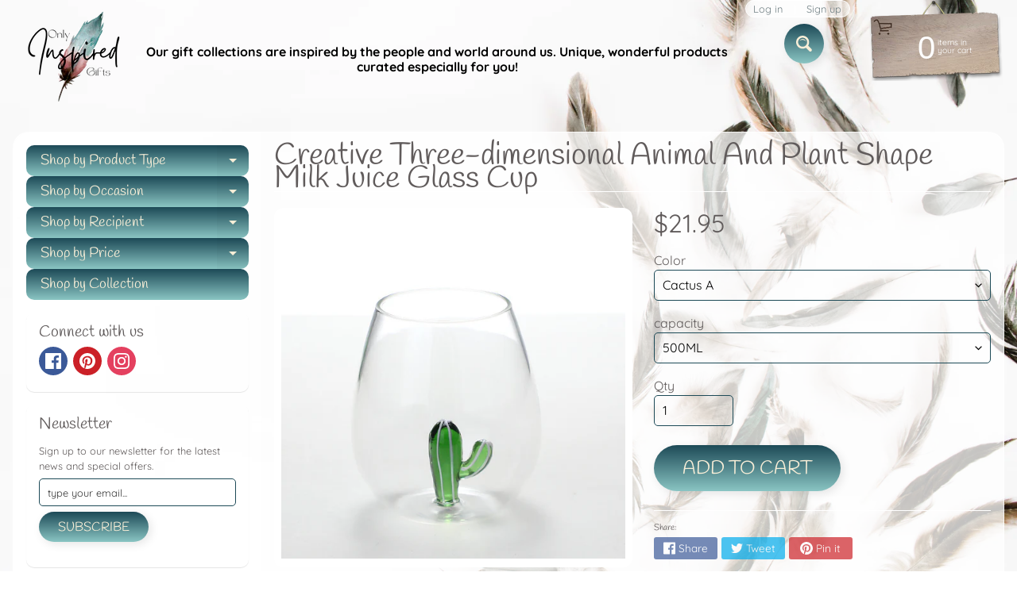

--- FILE ---
content_type: text/html; charset=utf-8
request_url: https://onlyinspiredgifts.com/products/creative-three-dimensional-animal-and-plant-shape-milk-juice-glass-cup
body_size: 50068
content:
<!DOCTYPE html>
<html class="no-js" lang="en">
<head>
	<!-- Added by AVADA SEO Suite -->
	




<meta property="og:site_name" content="OnlyInspiredGifts">
<meta property="og:url" content="https://onlyinspiredgifts.com/products/creative-three-dimensional-animal-and-plant-shape-milk-juice-glass-cup">
<meta property="og:title" content="Creative Three-dimensional Animal And Plant Shape Milk Juice Glass Cup">
<meta property="og:type" content="product">
<meta property="og:description" content="Product information: Material: glass Style: fashion and simplicity Features:High temperature resistance Colour: starfish, strawberry, cactus, cactus, dolphin, whale, shark Size Information: Packing list: Glass Cup*1 Product Image:"><meta property="product:availability" content="instock">
  <meta property="product:price:amount" content="21.95">
  <meta property="product:price:currency" content="USD"><meta property="og:image" content="http://onlyinspiredgifts.com/cdn/shop/files/8002be1f-d182-4d33-9d37-a00c7b0eff43.jpg?v=1690678648">
<meta property="og:image:secure_url" content="https://onlyinspiredgifts.com/cdn/shop/files/8002be1f-d182-4d33-9d37-a00c7b0eff43.jpg?v=1690678648">
<meta property="og:image:width" content="">
<meta property="og:image:height" content="">
<meta property="og:image:alt" content="">
    
<meta name="twitter:site" content="@OnlyInspiredGifts"><meta name="twitter:card" content="summary_large_image">
<meta name="twitter:title" content="Creative Three-dimensional Animal And Plant Shape Milk Juice Glass Cup">
<meta name="twitter:description" content="Product information: Material: glass Style: fashion and simplicity Features:High temperature resistance Colour: starfish, strawberry, cac...">
<meta name="twitter:image" content="http://onlyinspiredgifts.com/cdn/shop/files/8002be1f-d182-4d33-9d37-a00c7b0eff43.jpg?v=1690678648">
    




<meta name="twitter:image" content="http://onlyinspiredgifts.com/cdn/shop/files/8002be1f-d182-4d33-9d37-a00c7b0eff43.jpg?v=1690678648">
    
<script>window.FPConfig = {};window.FPConfig.ignoreKeywords=["/cart","/account"]</script>




	<!-- /Added by AVADA SEO Suite -->
<meta charset="utf-8" />
<meta http-equiv="X-UA-Compatible" content="IE=edge" />  
<meta name="viewport" content="width=device-width, initial-scale=1.0, height=device-height, minimum-scale=1.0, user-scalable=0"> 
 

  <link rel="shortcut icon" href="//onlyinspiredgifts.com/cdn/shop/files/Minimalist_Floral_Boutique_Logo_1_32x32.png?v=1626995376" type="image/png">

  

  <link rel="apple-touch-icon" href="//onlyinspiredgifts.com/cdn/shop/files/Minimalist_Floral_Boutique_Logo_1_152x152.png?v=1626995376" type="image/png">
 


    <title>Creative Three-dimensional Animal And Plant Shape Milk Juice Glass Cup | Only Inspired Gifts Boutique</title> 





	<meta name="description" content="Product information: Material: glass Style: fashion and simplicity Features:High temperature resistance Colour: starfish, strawberry, cactus, cactus, dolphin, whale, shark Size Information: Packing list: Glass Cup*1 Product Image:" />


<link rel="canonical" href="https://onlyinspiredgifts.com/products/creative-three-dimensional-animal-and-plant-shape-milk-juice-glass-cup" /> 
<!-- /snippets/social-meta-tags.liquid -->
<meta property="og:site_name" content="Only Inspired Gifts Boutique">
<meta property="og:url" content="https://onlyinspiredgifts.com/products/creative-three-dimensional-animal-and-plant-shape-milk-juice-glass-cup">
<meta property="og:title" content="Creative Three-dimensional Animal And Plant Shape Milk Juice Glass Cup">
<meta property="og:type" content="product">
<meta property="og:description" content="Product information: Material: glass Style: fashion and simplicity Features:High temperature resistance Colour: starfish, strawberry, cactus, cactus, dolphin, whale, shark Size Information: Packing list: Glass Cup*1 Product Image:">

  <meta property="og:price:amount" content="21.95">
  <meta property="og:price:currency" content="USD">

<meta property="og:image" content="http://onlyinspiredgifts.com/cdn/shop/files/8002be1f-d182-4d33-9d37-a00c7b0eff43_1200x1200.jpg?v=1690678648"><meta property="og:image" content="http://onlyinspiredgifts.com/cdn/shop/files/5f34a766-5105-46eb-b8c6-4de28683de16_1200x1200.jpg?v=1690678650"><meta property="og:image" content="http://onlyinspiredgifts.com/cdn/shop/files/ca3c47bd-ba1a-4354-9b49-2db4ee787a6f_1200x1200.jpg?v=1690678652">
<meta property="og:image:secure_url" content="https://onlyinspiredgifts.com/cdn/shop/files/8002be1f-d182-4d33-9d37-a00c7b0eff43_1200x1200.jpg?v=1690678648"><meta property="og:image:secure_url" content="https://onlyinspiredgifts.com/cdn/shop/files/5f34a766-5105-46eb-b8c6-4de28683de16_1200x1200.jpg?v=1690678650"><meta property="og:image:secure_url" content="https://onlyinspiredgifts.com/cdn/shop/files/ca3c47bd-ba1a-4354-9b49-2db4ee787a6f_1200x1200.jpg?v=1690678652">


<meta name="twitter:card" content="summary_large_image">
<meta name="twitter:title" content="Creative Three-dimensional Animal And Plant Shape Milk Juice Glass Cup">
<meta name="twitter:description" content="Product information: Material: glass Style: fashion and simplicity Features:High temperature resistance Colour: starfish, strawberry, cactus, cactus, dolphin, whale, shark Size Information: Packing list: Glass Cup*1 Product Image:">

<link href="//onlyinspiredgifts.com/cdn/shop/t/5/assets/styles.css?v=91616288534667266931762712469" rel="stylesheet" type="text/css" media="all" />  

<script>
  window.Sunrise = window.Sunrise || {};
  Sunrise.strings = {
    add_to_cart: "Add to Cart",
    sold_out: "Out of stock",
    unavailable: "Unavailable",
    money_format_json: "${{amount}}",
    money_format: "${{amount}}",
    money_with_currency_format_json: "${{amount}} USD",
    money_with_currency_format: "${{amount}} USD",
    shop_currency: "USD",
    locale: "en",
    locale_json: "en",
    customer_accounts_enabled: true,
    customer_logged_in: false,
    addressError: "Error looking up that address",
    addressNoResults: "No results for that address",
    addressQueryLimit: "You have exceeded the Google API usage limit. Consider upgrading to a \u003ca href=\"https:\/\/developers.google.com\/maps\/premium\/usage-limits\"\u003ePremium Plan\u003c\/a\u003e.",
    authError: "There was a problem authenticating your Google Maps account.",
    loading: "Loading",
    one_result_found: "1 result found",
    number_of_results_found: "[results_count] results found",
    number_of_results: "[result_number] of [results_count]"
  };
  window.theme = {
    info: {
      name: "Sunrise"
    },
    settings: {
      predictiveSearchEnabled: true,
      predictiveSearchShowPrice: true,
      predictiveSearchShowVendor: true,
      predictiveSearchType: "all"
    }
  };
  window.routes = {
    rootUrl: "\/",
    searchUrl: "\/search"
  };
</script><script src="//onlyinspiredgifts.com/cdn/shop/t/5/assets/lazysizes.js?v=11224823923325787921623035387" async="async"></script>
<script src="//onlyinspiredgifts.com/cdn/shop/t/5/assets/vendor.js?v=150847571458054499851623035390" type="text/javascript"></script> 
<script src="//onlyinspiredgifts.com/cdn/shop/t/5/assets/theme.js?v=109559033927394101141623035404" type="text/javascript"></script> 


  <!-- Avada FSB Script -->
 

  
  <!-- Avada FSB Compatible Script -->
 
  
    
    
    
      
      
      
      
      
      
    
  

  <!-- /Avada FSB Compatible Script -->

<script>var AVADA_FSB = {
    bars: [{"custom_css":"","link_url":"https://onlyinspiredgifts.com/pages/free-shipping-terms","excludesPages":[],"with_close_button":false,"button_link_content":"Details","font_size":18,"custom_js":"","clickable_type":"button_link","below_goal_message":"Only [[below_goal]] away for free shipping","without_decimal":true,"custom_bg_url":"","padding":15,"countries_all":false,"position":"top_page","button_link_text_color":"#FFFFFF","clickable":true,"customExcludeUrls":"","font_weight":400,"countries":["US"],"langify_locale":"en","currency_code":"USD","status":true,"currency_locale":"en-US","close_time":1,"background_color":"#1D4A57","device_target":[],"font":"Montserrat","background_image":"","goal":75,"allow_device":"all","achieve_goal_message":"Congrats! You have free shipping","has_langify":false,"includesPages":["/"],"clickable_bars":["initial_message"],"open_new_tab":true,"opacity":1,"text_color":"#FFFFFF","close_time_unit":"days","priority":0,"announcement_only":false,"name":"Inspired - A Gift Boutique","initial_message":"Free Shipping on orders over [[goal]]","customIncludeUrls":"","toDate":null,"currency_symbol":"$","custom_goal":null,"strong_color":"#000000","goal_text_color":"#FFFFFF","allow_show":"all","button_link_bg_color":"#8F8F8F","fromDate":"NaN-NaN-NaN, 12:00:00 AM","timezone":"America/Chicago"}],
    cart: 0,
    compatible: {
      langify: ''
    }
}</script>
  <!-- /Avada FSB Script -->


<script>window.performance && window.performance.mark && window.performance.mark('shopify.content_for_header.start');</script><meta name="google-site-verification" content="DRZ9fDGLCBDU3OzyVlqbfXxPrbte2R-HvmBk5HFN4C4">
<meta name="facebook-domain-verification" content="pmb5nu4dijs1v5ax7pq4wbwau2bcbm">
<meta name="facebook-domain-verification" content="o04n9d3vq2galoaozi9j17fxxv4yvk">
<meta name="facebook-domain-verification" content="ni6r80omry6ko0u2bl3opnq434ruij">
<meta name="facebook-domain-verification" content="taekj8f28cs6hnzot23x6nsaf9vblq">
<meta id="shopify-digital-wallet" name="shopify-digital-wallet" content="/28554362989/digital_wallets/dialog">
<meta name="shopify-checkout-api-token" content="ac1c1f761fa00f23303ef1e33d195e04">
<meta id="in-context-paypal-metadata" data-shop-id="28554362989" data-venmo-supported="false" data-environment="production" data-locale="en_US" data-paypal-v4="true" data-currency="USD">
<link rel="alternate" hreflang="x-default" href="https://onlyinspiredgifts.com/products/creative-three-dimensional-animal-and-plant-shape-milk-juice-glass-cup">
<link rel="alternate" hreflang="en" href="https://onlyinspiredgifts.com/products/creative-three-dimensional-animal-and-plant-shape-milk-juice-glass-cup">
<link rel="alternate" hreflang="es" href="https://onlyinspiredgifts.com/es/products/creative-three-dimensional-animal-and-plant-shape-milk-juice-glass-cup">
<link rel="alternate" hreflang="fr" href="https://onlyinspiredgifts.com/fr/products/creative-three-dimensional-animal-and-plant-shape-milk-juice-glass-cup">
<link rel="alternate" hreflang="en-FR" href="https://onlyinspiredgifts.com/en-fr/products/creative-three-dimensional-animal-and-plant-shape-milk-juice-glass-cup">
<link rel="alternate" hreflang="fr-FR" href="https://onlyinspiredgifts.com/fr-fr/products/creative-three-dimensional-animal-and-plant-shape-milk-juice-glass-cup">
<link rel="alternate" hreflang="en-DE" href="https://onlyinspiredgifts.com/en-de/products/creative-three-dimensional-animal-and-plant-shape-milk-juice-glass-cup">
<link rel="alternate" type="application/json+oembed" href="https://onlyinspiredgifts.com/products/creative-three-dimensional-animal-and-plant-shape-milk-juice-glass-cup.oembed">
<script async="async" src="/checkouts/internal/preloads.js?locale=en-US"></script>
<link rel="preconnect" href="https://shop.app" crossorigin="anonymous">
<script async="async" src="https://shop.app/checkouts/internal/preloads.js?locale=en-US&shop_id=28554362989" crossorigin="anonymous"></script>
<script id="apple-pay-shop-capabilities" type="application/json">{"shopId":28554362989,"countryCode":"US","currencyCode":"USD","merchantCapabilities":["supports3DS"],"merchantId":"gid:\/\/shopify\/Shop\/28554362989","merchantName":"Only Inspired Gifts Boutique","requiredBillingContactFields":["postalAddress","email","phone"],"requiredShippingContactFields":["postalAddress","email","phone"],"shippingType":"shipping","supportedNetworks":["visa","masterCard","amex","discover","elo","jcb"],"total":{"type":"pending","label":"Only Inspired Gifts Boutique","amount":"1.00"},"shopifyPaymentsEnabled":true,"supportsSubscriptions":true}</script>
<script id="shopify-features" type="application/json">{"accessToken":"ac1c1f761fa00f23303ef1e33d195e04","betas":["rich-media-storefront-analytics"],"domain":"onlyinspiredgifts.com","predictiveSearch":true,"shopId":28554362989,"locale":"en"}</script>
<script>var Shopify = Shopify || {};
Shopify.shop = "inspired-a-gifts-boutique.myshopify.com";
Shopify.locale = "en";
Shopify.currency = {"active":"USD","rate":"1.0"};
Shopify.country = "US";
Shopify.theme = {"name":"Copy of Sunrise","id":120345526381,"schema_name":"Sunrise","schema_version":"8.05.02","theme_store_id":57,"role":"main"};
Shopify.theme.handle = "null";
Shopify.theme.style = {"id":null,"handle":null};
Shopify.cdnHost = "onlyinspiredgifts.com/cdn";
Shopify.routes = Shopify.routes || {};
Shopify.routes.root = "/";</script>
<script type="module">!function(o){(o.Shopify=o.Shopify||{}).modules=!0}(window);</script>
<script>!function(o){function n(){var o=[];function n(){o.push(Array.prototype.slice.apply(arguments))}return n.q=o,n}var t=o.Shopify=o.Shopify||{};t.loadFeatures=n(),t.autoloadFeatures=n()}(window);</script>
<script>
  window.ShopifyPay = window.ShopifyPay || {};
  window.ShopifyPay.apiHost = "shop.app\/pay";
  window.ShopifyPay.redirectState = null;
</script>
<script id="shop-js-analytics" type="application/json">{"pageType":"product"}</script>
<script defer="defer" async type="module" src="//onlyinspiredgifts.com/cdn/shopifycloud/shop-js/modules/v2/client.init-shop-cart-sync_BT-GjEfc.en.esm.js"></script>
<script defer="defer" async type="module" src="//onlyinspiredgifts.com/cdn/shopifycloud/shop-js/modules/v2/chunk.common_D58fp_Oc.esm.js"></script>
<script defer="defer" async type="module" src="//onlyinspiredgifts.com/cdn/shopifycloud/shop-js/modules/v2/chunk.modal_xMitdFEc.esm.js"></script>
<script type="module">
  await import("//onlyinspiredgifts.com/cdn/shopifycloud/shop-js/modules/v2/client.init-shop-cart-sync_BT-GjEfc.en.esm.js");
await import("//onlyinspiredgifts.com/cdn/shopifycloud/shop-js/modules/v2/chunk.common_D58fp_Oc.esm.js");
await import("//onlyinspiredgifts.com/cdn/shopifycloud/shop-js/modules/v2/chunk.modal_xMitdFEc.esm.js");

  window.Shopify.SignInWithShop?.initShopCartSync?.({"fedCMEnabled":true,"windoidEnabled":true});

</script>
<script defer="defer" async type="module" src="//onlyinspiredgifts.com/cdn/shopifycloud/shop-js/modules/v2/client.payment-terms_Ci9AEqFq.en.esm.js"></script>
<script defer="defer" async type="module" src="//onlyinspiredgifts.com/cdn/shopifycloud/shop-js/modules/v2/chunk.common_D58fp_Oc.esm.js"></script>
<script defer="defer" async type="module" src="//onlyinspiredgifts.com/cdn/shopifycloud/shop-js/modules/v2/chunk.modal_xMitdFEc.esm.js"></script>
<script type="module">
  await import("//onlyinspiredgifts.com/cdn/shopifycloud/shop-js/modules/v2/client.payment-terms_Ci9AEqFq.en.esm.js");
await import("//onlyinspiredgifts.com/cdn/shopifycloud/shop-js/modules/v2/chunk.common_D58fp_Oc.esm.js");
await import("//onlyinspiredgifts.com/cdn/shopifycloud/shop-js/modules/v2/chunk.modal_xMitdFEc.esm.js");

  
</script>
<script>
  window.Shopify = window.Shopify || {};
  if (!window.Shopify.featureAssets) window.Shopify.featureAssets = {};
  window.Shopify.featureAssets['shop-js'] = {"shop-cart-sync":["modules/v2/client.shop-cart-sync_DZOKe7Ll.en.esm.js","modules/v2/chunk.common_D58fp_Oc.esm.js","modules/v2/chunk.modal_xMitdFEc.esm.js"],"init-fed-cm":["modules/v2/client.init-fed-cm_B6oLuCjv.en.esm.js","modules/v2/chunk.common_D58fp_Oc.esm.js","modules/v2/chunk.modal_xMitdFEc.esm.js"],"shop-cash-offers":["modules/v2/client.shop-cash-offers_D2sdYoxE.en.esm.js","modules/v2/chunk.common_D58fp_Oc.esm.js","modules/v2/chunk.modal_xMitdFEc.esm.js"],"shop-login-button":["modules/v2/client.shop-login-button_QeVjl5Y3.en.esm.js","modules/v2/chunk.common_D58fp_Oc.esm.js","modules/v2/chunk.modal_xMitdFEc.esm.js"],"pay-button":["modules/v2/client.pay-button_DXTOsIq6.en.esm.js","modules/v2/chunk.common_D58fp_Oc.esm.js","modules/v2/chunk.modal_xMitdFEc.esm.js"],"shop-button":["modules/v2/client.shop-button_DQZHx9pm.en.esm.js","modules/v2/chunk.common_D58fp_Oc.esm.js","modules/v2/chunk.modal_xMitdFEc.esm.js"],"avatar":["modules/v2/client.avatar_BTnouDA3.en.esm.js"],"init-windoid":["modules/v2/client.init-windoid_CR1B-cfM.en.esm.js","modules/v2/chunk.common_D58fp_Oc.esm.js","modules/v2/chunk.modal_xMitdFEc.esm.js"],"init-shop-for-new-customer-accounts":["modules/v2/client.init-shop-for-new-customer-accounts_C_vY_xzh.en.esm.js","modules/v2/client.shop-login-button_QeVjl5Y3.en.esm.js","modules/v2/chunk.common_D58fp_Oc.esm.js","modules/v2/chunk.modal_xMitdFEc.esm.js"],"init-shop-email-lookup-coordinator":["modules/v2/client.init-shop-email-lookup-coordinator_BI7n9ZSv.en.esm.js","modules/v2/chunk.common_D58fp_Oc.esm.js","modules/v2/chunk.modal_xMitdFEc.esm.js"],"init-shop-cart-sync":["modules/v2/client.init-shop-cart-sync_BT-GjEfc.en.esm.js","modules/v2/chunk.common_D58fp_Oc.esm.js","modules/v2/chunk.modal_xMitdFEc.esm.js"],"shop-toast-manager":["modules/v2/client.shop-toast-manager_DiYdP3xc.en.esm.js","modules/v2/chunk.common_D58fp_Oc.esm.js","modules/v2/chunk.modal_xMitdFEc.esm.js"],"init-customer-accounts":["modules/v2/client.init-customer-accounts_D9ZNqS-Q.en.esm.js","modules/v2/client.shop-login-button_QeVjl5Y3.en.esm.js","modules/v2/chunk.common_D58fp_Oc.esm.js","modules/v2/chunk.modal_xMitdFEc.esm.js"],"init-customer-accounts-sign-up":["modules/v2/client.init-customer-accounts-sign-up_iGw4briv.en.esm.js","modules/v2/client.shop-login-button_QeVjl5Y3.en.esm.js","modules/v2/chunk.common_D58fp_Oc.esm.js","modules/v2/chunk.modal_xMitdFEc.esm.js"],"shop-follow-button":["modules/v2/client.shop-follow-button_CqMgW2wH.en.esm.js","modules/v2/chunk.common_D58fp_Oc.esm.js","modules/v2/chunk.modal_xMitdFEc.esm.js"],"checkout-modal":["modules/v2/client.checkout-modal_xHeaAweL.en.esm.js","modules/v2/chunk.common_D58fp_Oc.esm.js","modules/v2/chunk.modal_xMitdFEc.esm.js"],"shop-login":["modules/v2/client.shop-login_D91U-Q7h.en.esm.js","modules/v2/chunk.common_D58fp_Oc.esm.js","modules/v2/chunk.modal_xMitdFEc.esm.js"],"lead-capture":["modules/v2/client.lead-capture_BJmE1dJe.en.esm.js","modules/v2/chunk.common_D58fp_Oc.esm.js","modules/v2/chunk.modal_xMitdFEc.esm.js"],"payment-terms":["modules/v2/client.payment-terms_Ci9AEqFq.en.esm.js","modules/v2/chunk.common_D58fp_Oc.esm.js","modules/v2/chunk.modal_xMitdFEc.esm.js"]};
</script>
<script>(function() {
  var isLoaded = false;
  function asyncLoad() {
    if (isLoaded) return;
    isLoaded = true;
    var urls = ["https:\/\/cdncozyantitheft.addons.business\/js\/script_tags\/inspired-a-gifts-boutique\/LcNEN29hDNmOYTC8GAeicuFttM2XkvO8.js?shop=inspired-a-gifts-boutique.myshopify.com","https:\/\/bingshoppingtool-t2app-prod.trafficmanager.net\/uet\/tracking_script?shop=inspired-a-gifts-boutique.myshopify.com","https:\/\/www.magisto.com\/media\/shopify\/magisto.js?shop=inspired-a-gifts-boutique.myshopify.com","https:\/\/sizechart.apps.avada.io\/scripttag\/avada-size-chart.min.js?shop=inspired-a-gifts-boutique.myshopify.com","https:\/\/gtranslate.io\/shopify\/gtranslate.js?shop=inspired-a-gifts-boutique.myshopify.com","https:\/\/avada-tag-manager.firebaseapp.com\/scripttag\/script.avada-gtm-scripttag.min.js?shop=inspired-a-gifts-boutique.myshopify.com","https:\/\/cdn1.avada.io\/flying-pages\/module.js?shop=inspired-a-gifts-boutique.myshopify.com","https:\/\/app.avada.io\/scripttag\/fue\/avada-email-marketing.min.js?shop=inspired-a-gifts-boutique.myshopify.com","https:\/\/app.avada.io\/scripttag\/popup\/avada-popup.min.js?shop=inspired-a-gifts-boutique.myshopify.com","https:\/\/seo.apps.avada.io\/avada-seo-installed.js?shop=inspired-a-gifts-boutique.myshopify.com","https:\/\/whitelabel.custom-gateway.net\/shopify\/script.js?shop=inspired-a-gifts-boutique.myshopify.com"];
    for (var i = 0; i < urls.length; i++) {
      var s = document.createElement('script');
      s.type = 'text/javascript';
      s.async = true;
      s.src = urls[i];
      var x = document.getElementsByTagName('script')[0];
      x.parentNode.insertBefore(s, x);
    }
  };
  if(window.attachEvent) {
    window.attachEvent('onload', asyncLoad);
  } else {
    window.addEventListener('load', asyncLoad, false);
  }
})();</script>
<script id="__st">var __st={"a":28554362989,"offset":-21600,"reqid":"4922a97c-11e2-4815-97ec-527e3b059662-1769048404","pageurl":"onlyinspiredgifts.com\/products\/creative-three-dimensional-animal-and-plant-shape-milk-juice-glass-cup","u":"8b160d73c64f","p":"product","rtyp":"product","rid":8529222172988};</script>
<script>window.ShopifyPaypalV4VisibilityTracking = true;</script>
<script id="captcha-bootstrap">!function(){'use strict';const t='contact',e='account',n='new_comment',o=[[t,t],['blogs',n],['comments',n],[t,'customer']],c=[[e,'customer_login'],[e,'guest_login'],[e,'recover_customer_password'],[e,'create_customer']],r=t=>t.map((([t,e])=>`form[action*='/${t}']:not([data-nocaptcha='true']) input[name='form_type'][value='${e}']`)).join(','),a=t=>()=>t?[...document.querySelectorAll(t)].map((t=>t.form)):[];function s(){const t=[...o],e=r(t);return a(e)}const i='password',u='form_key',d=['recaptcha-v3-token','g-recaptcha-response','h-captcha-response',i],f=()=>{try{return window.sessionStorage}catch{return}},m='__shopify_v',_=t=>t.elements[u];function p(t,e,n=!1){try{const o=window.sessionStorage,c=JSON.parse(o.getItem(e)),{data:r}=function(t){const{data:e,action:n}=t;return t[m]||n?{data:e,action:n}:{data:t,action:n}}(c);for(const[e,n]of Object.entries(r))t.elements[e]&&(t.elements[e].value=n);n&&o.removeItem(e)}catch(o){console.error('form repopulation failed',{error:o})}}const l='form_type',E='cptcha';function T(t){t.dataset[E]=!0}const w=window,h=w.document,L='Shopify',v='ce_forms',y='captcha';let A=!1;((t,e)=>{const n=(g='f06e6c50-85a8-45c8-87d0-21a2b65856fe',I='https://cdn.shopify.com/shopifycloud/storefront-forms-hcaptcha/ce_storefront_forms_captcha_hcaptcha.v1.5.2.iife.js',D={infoText:'Protected by hCaptcha',privacyText:'Privacy',termsText:'Terms'},(t,e,n)=>{const o=w[L][v],c=o.bindForm;if(c)return c(t,g,e,D).then(n);var r;o.q.push([[t,g,e,D],n]),r=I,A||(h.body.append(Object.assign(h.createElement('script'),{id:'captcha-provider',async:!0,src:r})),A=!0)});var g,I,D;w[L]=w[L]||{},w[L][v]=w[L][v]||{},w[L][v].q=[],w[L][y]=w[L][y]||{},w[L][y].protect=function(t,e){n(t,void 0,e),T(t)},Object.freeze(w[L][y]),function(t,e,n,w,h,L){const[v,y,A,g]=function(t,e,n){const i=e?o:[],u=t?c:[],d=[...i,...u],f=r(d),m=r(i),_=r(d.filter((([t,e])=>n.includes(e))));return[a(f),a(m),a(_),s()]}(w,h,L),I=t=>{const e=t.target;return e instanceof HTMLFormElement?e:e&&e.form},D=t=>v().includes(t);t.addEventListener('submit',(t=>{const e=I(t);if(!e)return;const n=D(e)&&!e.dataset.hcaptchaBound&&!e.dataset.recaptchaBound,o=_(e),c=g().includes(e)&&(!o||!o.value);(n||c)&&t.preventDefault(),c&&!n&&(function(t){try{if(!f())return;!function(t){const e=f();if(!e)return;const n=_(t);if(!n)return;const o=n.value;o&&e.removeItem(o)}(t);const e=Array.from(Array(32),(()=>Math.random().toString(36)[2])).join('');!function(t,e){_(t)||t.append(Object.assign(document.createElement('input'),{type:'hidden',name:u})),t.elements[u].value=e}(t,e),function(t,e){const n=f();if(!n)return;const o=[...t.querySelectorAll(`input[type='${i}']`)].map((({name:t})=>t)),c=[...d,...o],r={};for(const[a,s]of new FormData(t).entries())c.includes(a)||(r[a]=s);n.setItem(e,JSON.stringify({[m]:1,action:t.action,data:r}))}(t,e)}catch(e){console.error('failed to persist form',e)}}(e),e.submit())}));const S=(t,e)=>{t&&!t.dataset[E]&&(n(t,e.some((e=>e===t))),T(t))};for(const o of['focusin','change'])t.addEventListener(o,(t=>{const e=I(t);D(e)&&S(e,y())}));const B=e.get('form_key'),M=e.get(l),P=B&&M;t.addEventListener('DOMContentLoaded',(()=>{const t=y();if(P)for(const e of t)e.elements[l].value===M&&p(e,B);[...new Set([...A(),...v().filter((t=>'true'===t.dataset.shopifyCaptcha))])].forEach((e=>S(e,t)))}))}(h,new URLSearchParams(w.location.search),n,t,e,['guest_login'])})(!0,!0)}();</script>
<script integrity="sha256-4kQ18oKyAcykRKYeNunJcIwy7WH5gtpwJnB7kiuLZ1E=" data-source-attribution="shopify.loadfeatures" defer="defer" src="//onlyinspiredgifts.com/cdn/shopifycloud/storefront/assets/storefront/load_feature-a0a9edcb.js" crossorigin="anonymous"></script>
<script crossorigin="anonymous" defer="defer" src="//onlyinspiredgifts.com/cdn/shopifycloud/storefront/assets/shopify_pay/storefront-65b4c6d7.js?v=20250812"></script>
<script data-source-attribution="shopify.dynamic_checkout.dynamic.init">var Shopify=Shopify||{};Shopify.PaymentButton=Shopify.PaymentButton||{isStorefrontPortableWallets:!0,init:function(){window.Shopify.PaymentButton.init=function(){};var t=document.createElement("script");t.src="https://onlyinspiredgifts.com/cdn/shopifycloud/portable-wallets/latest/portable-wallets.en.js",t.type="module",document.head.appendChild(t)}};
</script>
<script data-source-attribution="shopify.dynamic_checkout.buyer_consent">
  function portableWalletsHideBuyerConsent(e){var t=document.getElementById("shopify-buyer-consent"),n=document.getElementById("shopify-subscription-policy-button");t&&n&&(t.classList.add("hidden"),t.setAttribute("aria-hidden","true"),n.removeEventListener("click",e))}function portableWalletsShowBuyerConsent(e){var t=document.getElementById("shopify-buyer-consent"),n=document.getElementById("shopify-subscription-policy-button");t&&n&&(t.classList.remove("hidden"),t.removeAttribute("aria-hidden"),n.addEventListener("click",e))}window.Shopify?.PaymentButton&&(window.Shopify.PaymentButton.hideBuyerConsent=portableWalletsHideBuyerConsent,window.Shopify.PaymentButton.showBuyerConsent=portableWalletsShowBuyerConsent);
</script>
<script data-source-attribution="shopify.dynamic_checkout.cart.bootstrap">document.addEventListener("DOMContentLoaded",(function(){function t(){return document.querySelector("shopify-accelerated-checkout-cart, shopify-accelerated-checkout")}if(t())Shopify.PaymentButton.init();else{new MutationObserver((function(e,n){t()&&(Shopify.PaymentButton.init(),n.disconnect())})).observe(document.body,{childList:!0,subtree:!0})}}));
</script>
<script id='scb4127' type='text/javascript' async='' src='https://onlyinspiredgifts.com/cdn/shopifycloud/privacy-banner/storefront-banner.js'></script><link id="shopify-accelerated-checkout-styles" rel="stylesheet" media="screen" href="https://onlyinspiredgifts.com/cdn/shopifycloud/portable-wallets/latest/accelerated-checkout-backwards-compat.css" crossorigin="anonymous">
<style id="shopify-accelerated-checkout-cart">
        #shopify-buyer-consent {
  margin-top: 1em;
  display: inline-block;
  width: 100%;
}

#shopify-buyer-consent.hidden {
  display: none;
}

#shopify-subscription-policy-button {
  background: none;
  border: none;
  padding: 0;
  text-decoration: underline;
  font-size: inherit;
  cursor: pointer;
}

#shopify-subscription-policy-button::before {
  box-shadow: none;
}

      </style>
<script id="sections-script" data-sections="product-recommendations" defer="defer" src="//onlyinspiredgifts.com/cdn/shop/t/5/compiled_assets/scripts.js?v=94216"></script>
<script>window.performance && window.performance.mark && window.performance.mark('shopify.content_for_header.end');</script>
<!-- Generated by AVADA -->








  <!-- Google Tag Manager -->
  <script>
  (function(w,d,s,l,i){w[l]=w[l]||[];w[l].push({'gtm.start': new Date().getTime(),event:'gtm.js'});var f=d.getElementsByTagName(s)[0],
    j=d.createElement(s),dl=l!='dataLayer'?'&l='+l:'';j.async=true;j.src=
    'https://www.googletagmanager.com/gtm.js?id='+i+dl;f.parentNode.insertBefore(j,f);
    })(window,document,'script','dataLayer','GTM-M4PL9XG');
  </script>
  <!-- End Google Tag Manager -->


<script type="text/javascript">
  var AVADA_GTM = AVADA_GTM || {};
  AVADA_GTM.template = "product";
  AVADA_GTM.cart = {"note":null,"attributes":{},"original_total_price":0,"total_price":0,"total_discount":0,"total_weight":0.0,"item_count":0,"items":[],"requires_shipping":false,"currency":"USD","items_subtotal_price":0,"cart_level_discount_applications":[],"checkout_charge_amount":0};
  AVADA_GTM.currencyCode = "USD";
  
    AVADA_GTM.product = {"id":8529222172988,"title":"Creative Three-dimensional Animal And Plant Shape Milk Juice Glass Cup","handle":"creative-three-dimensional-animal-and-plant-shape-milk-juice-glass-cup","description":"\u003cp\u003e\n \u003cb\u003eProduct information:\u003c\/b\u003e\n \u003cbr\u003e\n\u003c\/p\u003e\n\u003cp\u003e\n Material: glass\n \u003cbr\u003e\n Style: fashion and simplicity\n \u003cbr\u003e\n Features:High temperature resistance\n \u003cbr\u003e\n Colour: starfish, strawberry, cactus, cactus, dolphin, whale, shark\n\u003c\/p\u003e\n\u003cp\u003e\n \u003cbr\u003e\n \u003cb\u003eSize Information:\u003c\/b\u003e\n \u003cbr\u003e\n \u003cimg src=\"https:\/\/cc-west-usa.oss-accelerate.aliyuncs.com\/db4fb326-a3d3-4288-ae22-dd102fffe34a.png\" style=\"max-width:100%;\"\u003e\n \u003cbr\u003e\n \u003cbr\u003e\n\u003c\/p\u003e\n\u003cp\u003e\n \u003cb\u003ePacking list:\u003c\/b\u003e\n\u003c\/p\u003e\n\u003cp\u003eGlass Cup*1\u003c\/p\u003e\n\u003cp\u003e\n \u003cb\u003eProduct Image:\u003c\/b\u003e\n\u003c\/p\u003e\n\u003cp\u003e\n \u003cimg src=\"https:\/\/cc-west-usa.oss-accelerate.aliyuncs.com\/0cad44dd-f301-4210-bfd4-644d0c48f5db.jpg\" style=\"max-width:100%;\"\u003e\n \u003cimg src=\"https:\/\/cc-west-usa.oss-accelerate.aliyuncs.com\/7a5adecd-7758-4394-a6ef-cafbee679b1c.jpg\" style=\"max-width: 100%;\"\u003e\n \u003cimg src=\"https:\/\/cc-west-usa.oss-accelerate.aliyuncs.com\/90df961a-fe87-4108-ba98-091b6e1ee5fc.jpg\" style=\"max-width: 100%;\"\u003e\n \u003cimg src=\"https:\/\/cc-west-usa.oss-accelerate.aliyuncs.com\/96eac819-8842-48b4-8ca1-527c9d139fc8.jpg\" style=\"max-width: 100%;\"\u003e\n \u003cimg src=\"https:\/\/cc-west-usa.oss-accelerate.aliyuncs.com\/f350d40f-7830-4d28-9e29-941806da2c3d.jpg\" style=\"max-width: 100%;\"\u003e\n \u003cimg src=\"https:\/\/cc-west-usa.oss-accelerate.aliyuncs.com\/44ef5a0a-ebc9-4b91-ac36-db888a3116be.jpg\" style=\"max-width: 100%;\"\u003e\n \u003cimg src=\"https:\/\/cc-west-usa.oss-accelerate.aliyuncs.com\/c7b2fa4f-87c3-48e8-b7e3-d47ffe8cfa73.jpg\" style=\"max-width: 100%;\"\u003e\n \u003cimg src=\"https:\/\/cc-west-usa.oss-accelerate.aliyuncs.com\/e189287c-f76d-4bbc-9a82-9c04ebeb8956.jpg\" style=\"max-width: 100%;\"\u003e\n \u003cimg src=\"https:\/\/cc-west-usa.oss-accelerate.aliyuncs.com\/d8ff4d0d-a672-46f5-bef7-d9c47757e792.jpg\" style=\"max-width: 100%;\"\u003e\n \u003cimg src=\"https:\/\/cc-west-usa.oss-accelerate.aliyuncs.com\/cff0758a-9c45-4c59-8bf2-14f7d7f884ff.jpg\" style=\"max-width: 100%;\"\u003e\n \u003cbr\u003e\n\u003c\/p\u003e","published_at":"2023-07-29T19:57:25-05:00","created_at":"2023-07-29T19:57:25-05:00","vendor":"CJDropShip","type":"Housewares","tags":["Sharks"],"price":2195,"price_min":2195,"price_max":2195,"available":true,"price_varies":false,"compare_at_price":null,"compare_at_price_min":0,"compare_at_price_max":0,"compare_at_price_varies":false,"variants":[{"id":45956525130044,"title":"Cactus A \/ 500ML","option1":"Cactus A","option2":"500ML","option3":null,"sku":"CJHS150191003CX","requires_shipping":true,"taxable":true,"featured_image":{"id":42300467052860,"product_id":8529222172988,"position":5,"created_at":"2023-07-29T19:57:37-05:00","updated_at":"2023-07-29T19:57:37-05:00","alt":null,"width":800,"height":800,"src":"\/\/onlyinspiredgifts.com\/cdn\/shop\/files\/3796f679-d75e-4bd6-9246-40078e1f69d3.jpg?v=1690678657","variant_ids":[45956525130044]},"available":true,"name":"Creative Three-dimensional Animal And Plant Shape Milk Juice Glass Cup - Cactus A \/ 500ML","public_title":"Cactus A \/ 500ML","options":["Cactus A","500ML"],"price":2195,"weight":105,"compare_at_price":null,"inventory_management":"cjdropshipping","barcode":null,"featured_media":{"alt":null,"id":34771193823548,"position":5,"preview_image":{"aspect_ratio":1.0,"height":800,"width":800,"src":"\/\/onlyinspiredgifts.com\/cdn\/shop\/files\/3796f679-d75e-4bd6-9246-40078e1f69d3.jpg?v=1690678657"}},"requires_selling_plan":false,"selling_plan_allocations":[]},{"id":45956525162812,"title":"Cactus B \/ 500ML","option1":"Cactus B","option2":"500ML","option3":null,"sku":"CJHS150191004DW","requires_shipping":true,"taxable":true,"featured_image":{"id":42300468461884,"product_id":8529222172988,"position":10,"created_at":"2023-07-29T19:57:46-05:00","updated_at":"2023-07-29T19:57:46-05:00","alt":null,"width":800,"height":800,"src":"\/\/onlyinspiredgifts.com\/cdn\/shop\/files\/22881567-784e-4f73-a920-e5159da88e43.jpg?v=1690678666","variant_ids":[45956525162812]},"available":true,"name":"Creative Three-dimensional Animal And Plant Shape Milk Juice Glass Cup - Cactus B \/ 500ML","public_title":"Cactus B \/ 500ML","options":["Cactus B","500ML"],"price":2195,"weight":105,"compare_at_price":null,"inventory_management":"cjdropshipping","barcode":null,"featured_media":{"alt":null,"id":34771195232572,"position":10,"preview_image":{"aspect_ratio":1.0,"height":800,"width":800,"src":"\/\/onlyinspiredgifts.com\/cdn\/shop\/files\/22881567-784e-4f73-a920-e5159da88e43.jpg?v=1690678666"}},"requires_selling_plan":false,"selling_plan_allocations":[]},{"id":45956525195580,"title":"Dolphin \/ 500ML","option1":"Dolphin","option2":"500ML","option3":null,"sku":"CJHS150191005EV","requires_shipping":true,"taxable":true,"featured_image":{"id":42300466692412,"product_id":8529222172988,"position":2,"created_at":"2023-07-29T19:57:30-05:00","updated_at":"2023-07-29T19:57:30-05:00","alt":null,"width":800,"height":800,"src":"\/\/onlyinspiredgifts.com\/cdn\/shop\/files\/5f34a766-5105-46eb-b8c6-4de28683de16.jpg?v=1690678650","variant_ids":[45956525195580]},"available":true,"name":"Creative Three-dimensional Animal And Plant Shape Milk Juice Glass Cup - Dolphin \/ 500ML","public_title":"Dolphin \/ 500ML","options":["Dolphin","500ML"],"price":2195,"weight":105,"compare_at_price":null,"inventory_management":"cjdropshipping","barcode":null,"featured_media":{"alt":null,"id":34771193430332,"position":2,"preview_image":{"aspect_ratio":1.0,"height":800,"width":800,"src":"\/\/onlyinspiredgifts.com\/cdn\/shop\/files\/5f34a766-5105-46eb-b8c6-4de28683de16.jpg?v=1690678650"}},"requires_selling_plan":false,"selling_plan_allocations":[]},{"id":45956525228348,"title":"Shark \/ 500ML","option1":"Shark","option2":"500ML","option3":null,"sku":"CJHS150191007GT","requires_shipping":true,"taxable":true,"featured_image":{"id":42300467446076,"product_id":8529222172988,"position":7,"created_at":"2023-07-29T19:57:40-05:00","updated_at":"2023-07-29T19:57:40-05:00","alt":null,"width":800,"height":800,"src":"\/\/onlyinspiredgifts.com\/cdn\/shop\/files\/b89b5f2d-5ea5-4410-9c6a-5b97e1f8c819.jpg?v=1690678660","variant_ids":[45956525228348]},"available":true,"name":"Creative Three-dimensional Animal And Plant Shape Milk Juice Glass Cup - Shark \/ 500ML","public_title":"Shark \/ 500ML","options":["Shark","500ML"],"price":2195,"weight":105,"compare_at_price":null,"inventory_management":"cjdropshipping","barcode":null,"featured_media":{"alt":null,"id":34771194216764,"position":7,"preview_image":{"aspect_ratio":1.0,"height":800,"width":800,"src":"\/\/onlyinspiredgifts.com\/cdn\/shop\/files\/b89b5f2d-5ea5-4410-9c6a-5b97e1f8c819.jpg?v=1690678660"}},"requires_selling_plan":false,"selling_plan_allocations":[]},{"id":45956525261116,"title":"Starfish \/ 500ML","option1":"Starfish","option2":"500ML","option3":null,"sku":"CJHS150191001AZ","requires_shipping":true,"taxable":true,"featured_image":{"id":42300466921788,"product_id":8529222172988,"position":4,"created_at":"2023-07-29T19:57:34-05:00","updated_at":"2023-07-29T19:57:34-05:00","alt":null,"width":800,"height":800,"src":"\/\/onlyinspiredgifts.com\/cdn\/shop\/files\/16f22fe7-2b3f-4f91-ad91-08d5caac09cd.jpg?v=1690678654","variant_ids":[45956525261116]},"available":true,"name":"Creative Three-dimensional Animal And Plant Shape Milk Juice Glass Cup - Starfish \/ 500ML","public_title":"Starfish \/ 500ML","options":["Starfish","500ML"],"price":2195,"weight":105,"compare_at_price":null,"inventory_management":"cjdropshipping","barcode":null,"featured_media":{"alt":null,"id":34771193692476,"position":4,"preview_image":{"aspect_ratio":1.0,"height":800,"width":800,"src":"\/\/onlyinspiredgifts.com\/cdn\/shop\/files\/16f22fe7-2b3f-4f91-ad91-08d5caac09cd.jpg?v=1690678654"}},"requires_selling_plan":false,"selling_plan_allocations":[]},{"id":45956525293884,"title":"Strawberry \/ 500ML","option1":"Strawberry","option2":"500ML","option3":null,"sku":"CJHS150191002BY","requires_shipping":true,"taxable":true,"featured_image":{"id":42300468298044,"product_id":8529222172988,"position":9,"created_at":"2023-07-29T19:57:44-05:00","updated_at":"2023-07-29T19:57:44-05:00","alt":null,"width":800,"height":800,"src":"\/\/onlyinspiredgifts.com\/cdn\/shop\/files\/17a12852-481b-4298-99d6-d030df15b724.jpg?v=1690678664","variant_ids":[45956525293884]},"available":true,"name":"Creative Three-dimensional Animal And Plant Shape Milk Juice Glass Cup - Strawberry \/ 500ML","public_title":"Strawberry \/ 500ML","options":["Strawberry","500ML"],"price":2195,"weight":105,"compare_at_price":null,"inventory_management":"cjdropshipping","barcode":null,"featured_media":{"alt":null,"id":34771195068732,"position":9,"preview_image":{"aspect_ratio":1.0,"height":800,"width":800,"src":"\/\/onlyinspiredgifts.com\/cdn\/shop\/files\/17a12852-481b-4298-99d6-d030df15b724.jpg?v=1690678664"}},"requires_selling_plan":false,"selling_plan_allocations":[]},{"id":45956525326652,"title":"Whale \/ 500ML","option1":"Whale","option2":"500ML","option3":null,"sku":"CJHS150191006FU","requires_shipping":true,"taxable":true,"featured_image":{"id":42300468232508,"product_id":8529222172988,"position":8,"created_at":"2023-07-29T19:57:42-05:00","updated_at":"2023-07-29T19:57:42-05:00","alt":null,"width":800,"height":800,"src":"\/\/onlyinspiredgifts.com\/cdn\/shop\/files\/dc0a43df-3431-490e-bc5c-c2540d8628c3.jpg?v=1690678662","variant_ids":[45956525326652]},"available":true,"name":"Creative Three-dimensional Animal And Plant Shape Milk Juice Glass Cup - Whale \/ 500ML","public_title":"Whale \/ 500ML","options":["Whale","500ML"],"price":2195,"weight":105,"compare_at_price":null,"inventory_management":"cjdropshipping","barcode":null,"featured_media":{"alt":null,"id":34771194347836,"position":8,"preview_image":{"aspect_ratio":1.0,"height":800,"width":800,"src":"\/\/onlyinspiredgifts.com\/cdn\/shop\/files\/dc0a43df-3431-490e-bc5c-c2540d8628c3.jpg?v=1690678662"}},"requires_selling_plan":false,"selling_plan_allocations":[]}],"images":["\/\/onlyinspiredgifts.com\/cdn\/shop\/files\/8002be1f-d182-4d33-9d37-a00c7b0eff43.jpg?v=1690678648","\/\/onlyinspiredgifts.com\/cdn\/shop\/files\/5f34a766-5105-46eb-b8c6-4de28683de16.jpg?v=1690678650","\/\/onlyinspiredgifts.com\/cdn\/shop\/files\/ca3c47bd-ba1a-4354-9b49-2db4ee787a6f.jpg?v=1690678652","\/\/onlyinspiredgifts.com\/cdn\/shop\/files\/16f22fe7-2b3f-4f91-ad91-08d5caac09cd.jpg?v=1690678654","\/\/onlyinspiredgifts.com\/cdn\/shop\/files\/3796f679-d75e-4bd6-9246-40078e1f69d3.jpg?v=1690678657","\/\/onlyinspiredgifts.com\/cdn\/shop\/files\/5960b798-512c-45a9-9aee-da268d16d1a7.jpg?v=1690678658","\/\/onlyinspiredgifts.com\/cdn\/shop\/files\/b89b5f2d-5ea5-4410-9c6a-5b97e1f8c819.jpg?v=1690678660","\/\/onlyinspiredgifts.com\/cdn\/shop\/files\/dc0a43df-3431-490e-bc5c-c2540d8628c3.jpg?v=1690678662","\/\/onlyinspiredgifts.com\/cdn\/shop\/files\/17a12852-481b-4298-99d6-d030df15b724.jpg?v=1690678664","\/\/onlyinspiredgifts.com\/cdn\/shop\/files\/22881567-784e-4f73-a920-e5159da88e43.jpg?v=1690678666"],"featured_image":"\/\/onlyinspiredgifts.com\/cdn\/shop\/files\/8002be1f-d182-4d33-9d37-a00c7b0eff43.jpg?v=1690678648","options":["Color","capacity"],"media":[{"alt":null,"id":34771193233724,"position":1,"preview_image":{"aspect_ratio":1.0,"height":800,"width":800,"src":"\/\/onlyinspiredgifts.com\/cdn\/shop\/files\/8002be1f-d182-4d33-9d37-a00c7b0eff43.jpg?v=1690678648"},"aspect_ratio":1.0,"height":800,"media_type":"image","src":"\/\/onlyinspiredgifts.com\/cdn\/shop\/files\/8002be1f-d182-4d33-9d37-a00c7b0eff43.jpg?v=1690678648","width":800},{"alt":null,"id":34771193430332,"position":2,"preview_image":{"aspect_ratio":1.0,"height":800,"width":800,"src":"\/\/onlyinspiredgifts.com\/cdn\/shop\/files\/5f34a766-5105-46eb-b8c6-4de28683de16.jpg?v=1690678650"},"aspect_ratio":1.0,"height":800,"media_type":"image","src":"\/\/onlyinspiredgifts.com\/cdn\/shop\/files\/5f34a766-5105-46eb-b8c6-4de28683de16.jpg?v=1690678650","width":800},{"alt":null,"id":34771193528636,"position":3,"preview_image":{"aspect_ratio":1.0,"height":800,"width":800,"src":"\/\/onlyinspiredgifts.com\/cdn\/shop\/files\/ca3c47bd-ba1a-4354-9b49-2db4ee787a6f.jpg?v=1690678652"},"aspect_ratio":1.0,"height":800,"media_type":"image","src":"\/\/onlyinspiredgifts.com\/cdn\/shop\/files\/ca3c47bd-ba1a-4354-9b49-2db4ee787a6f.jpg?v=1690678652","width":800},{"alt":null,"id":34771193692476,"position":4,"preview_image":{"aspect_ratio":1.0,"height":800,"width":800,"src":"\/\/onlyinspiredgifts.com\/cdn\/shop\/files\/16f22fe7-2b3f-4f91-ad91-08d5caac09cd.jpg?v=1690678654"},"aspect_ratio":1.0,"height":800,"media_type":"image","src":"\/\/onlyinspiredgifts.com\/cdn\/shop\/files\/16f22fe7-2b3f-4f91-ad91-08d5caac09cd.jpg?v=1690678654","width":800},{"alt":null,"id":34771193823548,"position":5,"preview_image":{"aspect_ratio":1.0,"height":800,"width":800,"src":"\/\/onlyinspiredgifts.com\/cdn\/shop\/files\/3796f679-d75e-4bd6-9246-40078e1f69d3.jpg?v=1690678657"},"aspect_ratio":1.0,"height":800,"media_type":"image","src":"\/\/onlyinspiredgifts.com\/cdn\/shop\/files\/3796f679-d75e-4bd6-9246-40078e1f69d3.jpg?v=1690678657","width":800},{"alt":null,"id":34771194085692,"position":6,"preview_image":{"aspect_ratio":1.0,"height":800,"width":800,"src":"\/\/onlyinspiredgifts.com\/cdn\/shop\/files\/5960b798-512c-45a9-9aee-da268d16d1a7.jpg?v=1690678658"},"aspect_ratio":1.0,"height":800,"media_type":"image","src":"\/\/onlyinspiredgifts.com\/cdn\/shop\/files\/5960b798-512c-45a9-9aee-da268d16d1a7.jpg?v=1690678658","width":800},{"alt":null,"id":34771194216764,"position":7,"preview_image":{"aspect_ratio":1.0,"height":800,"width":800,"src":"\/\/onlyinspiredgifts.com\/cdn\/shop\/files\/b89b5f2d-5ea5-4410-9c6a-5b97e1f8c819.jpg?v=1690678660"},"aspect_ratio":1.0,"height":800,"media_type":"image","src":"\/\/onlyinspiredgifts.com\/cdn\/shop\/files\/b89b5f2d-5ea5-4410-9c6a-5b97e1f8c819.jpg?v=1690678660","width":800},{"alt":null,"id":34771194347836,"position":8,"preview_image":{"aspect_ratio":1.0,"height":800,"width":800,"src":"\/\/onlyinspiredgifts.com\/cdn\/shop\/files\/dc0a43df-3431-490e-bc5c-c2540d8628c3.jpg?v=1690678662"},"aspect_ratio":1.0,"height":800,"media_type":"image","src":"\/\/onlyinspiredgifts.com\/cdn\/shop\/files\/dc0a43df-3431-490e-bc5c-c2540d8628c3.jpg?v=1690678662","width":800},{"alt":null,"id":34771195068732,"position":9,"preview_image":{"aspect_ratio":1.0,"height":800,"width":800,"src":"\/\/onlyinspiredgifts.com\/cdn\/shop\/files\/17a12852-481b-4298-99d6-d030df15b724.jpg?v=1690678664"},"aspect_ratio":1.0,"height":800,"media_type":"image","src":"\/\/onlyinspiredgifts.com\/cdn\/shop\/files\/17a12852-481b-4298-99d6-d030df15b724.jpg?v=1690678664","width":800},{"alt":null,"id":34771195232572,"position":10,"preview_image":{"aspect_ratio":1.0,"height":800,"width":800,"src":"\/\/onlyinspiredgifts.com\/cdn\/shop\/files\/22881567-784e-4f73-a920-e5159da88e43.jpg?v=1690678666"},"aspect_ratio":1.0,"height":800,"media_type":"image","src":"\/\/onlyinspiredgifts.com\/cdn\/shop\/files\/22881567-784e-4f73-a920-e5159da88e43.jpg?v=1690678666","width":800}],"requires_selling_plan":false,"selling_plan_groups":[],"content":"\u003cp\u003e\n \u003cb\u003eProduct information:\u003c\/b\u003e\n \u003cbr\u003e\n\u003c\/p\u003e\n\u003cp\u003e\n Material: glass\n \u003cbr\u003e\n Style: fashion and simplicity\n \u003cbr\u003e\n Features:High temperature resistance\n \u003cbr\u003e\n Colour: starfish, strawberry, cactus, cactus, dolphin, whale, shark\n\u003c\/p\u003e\n\u003cp\u003e\n \u003cbr\u003e\n \u003cb\u003eSize Information:\u003c\/b\u003e\n \u003cbr\u003e\n \u003cimg src=\"https:\/\/cc-west-usa.oss-accelerate.aliyuncs.com\/db4fb326-a3d3-4288-ae22-dd102fffe34a.png\" style=\"max-width:100%;\"\u003e\n \u003cbr\u003e\n \u003cbr\u003e\n\u003c\/p\u003e\n\u003cp\u003e\n \u003cb\u003ePacking list:\u003c\/b\u003e\n\u003c\/p\u003e\n\u003cp\u003eGlass Cup*1\u003c\/p\u003e\n\u003cp\u003e\n \u003cb\u003eProduct Image:\u003c\/b\u003e\n\u003c\/p\u003e\n\u003cp\u003e\n \u003cimg src=\"https:\/\/cc-west-usa.oss-accelerate.aliyuncs.com\/0cad44dd-f301-4210-bfd4-644d0c48f5db.jpg\" style=\"max-width:100%;\"\u003e\n \u003cimg src=\"https:\/\/cc-west-usa.oss-accelerate.aliyuncs.com\/7a5adecd-7758-4394-a6ef-cafbee679b1c.jpg\" style=\"max-width: 100%;\"\u003e\n \u003cimg src=\"https:\/\/cc-west-usa.oss-accelerate.aliyuncs.com\/90df961a-fe87-4108-ba98-091b6e1ee5fc.jpg\" style=\"max-width: 100%;\"\u003e\n \u003cimg src=\"https:\/\/cc-west-usa.oss-accelerate.aliyuncs.com\/96eac819-8842-48b4-8ca1-527c9d139fc8.jpg\" style=\"max-width: 100%;\"\u003e\n \u003cimg src=\"https:\/\/cc-west-usa.oss-accelerate.aliyuncs.com\/f350d40f-7830-4d28-9e29-941806da2c3d.jpg\" style=\"max-width: 100%;\"\u003e\n \u003cimg src=\"https:\/\/cc-west-usa.oss-accelerate.aliyuncs.com\/44ef5a0a-ebc9-4b91-ac36-db888a3116be.jpg\" style=\"max-width: 100%;\"\u003e\n \u003cimg src=\"https:\/\/cc-west-usa.oss-accelerate.aliyuncs.com\/c7b2fa4f-87c3-48e8-b7e3-d47ffe8cfa73.jpg\" style=\"max-width: 100%;\"\u003e\n \u003cimg src=\"https:\/\/cc-west-usa.oss-accelerate.aliyuncs.com\/e189287c-f76d-4bbc-9a82-9c04ebeb8956.jpg\" style=\"max-width: 100%;\"\u003e\n \u003cimg src=\"https:\/\/cc-west-usa.oss-accelerate.aliyuncs.com\/d8ff4d0d-a672-46f5-bef7-d9c47757e792.jpg\" style=\"max-width: 100%;\"\u003e\n \u003cimg src=\"https:\/\/cc-west-usa.oss-accelerate.aliyuncs.com\/cff0758a-9c45-4c59-8bf2-14f7d7f884ff.jpg\" style=\"max-width: 100%;\"\u003e\n \u003cbr\u003e\n\u003c\/p\u003e"};
  
  
  
</script>


<!-- End generated by AVADA -->
 
<!-- "snippets/pagefly-header.liquid" was not rendered, the associated app was uninstalled -->
   
<!-- Start of Judge.me Core -->
<link rel="dns-prefetch" href="https://cdn.judge.me/">
<script data-cfasync='false' class='jdgm-settings-script'>window.jdgmSettings={"pagination":5,"disable_web_reviews":true,"badge_no_review_text":"No reviews","badge_n_reviews_text":"{{ n }} review/reviews","badge_star_color":"#04a17d","hide_badge_preview_if_no_reviews":true,"badge_hide_text":false,"enforce_center_preview_badge":false,"widget_title":"Customer Reviews","widget_open_form_text":"Write a review","widget_close_form_text":"Cancel review","widget_refresh_page_text":"Refresh page","widget_summary_text":"Based on {{ number_of_reviews }} review/reviews","widget_no_review_text":"Be the first to write a review","widget_name_field_text":"Display name","widget_verified_name_field_text":"Verified Name (public)","widget_name_placeholder_text":"Display name","widget_required_field_error_text":"This field is required.","widget_email_field_text":"Email address","widget_verified_email_field_text":"Verified Email (private, can not be edited)","widget_email_placeholder_text":"Your email address","widget_email_field_error_text":"Please enter a valid email address.","widget_rating_field_text":"Rating","widget_review_title_field_text":"Review Title","widget_review_title_placeholder_text":"Give your review a title","widget_review_body_field_text":"Review content","widget_review_body_placeholder_text":"Start writing here...","widget_pictures_field_text":"Picture/Video (optional)","widget_submit_review_text":"Submit Review","widget_submit_verified_review_text":"Submit Verified Review","widget_submit_success_msg_with_auto_publish":"Thank you! Please refresh the page in a few moments to see your review. You can remove or edit your review by logging into \u003ca href='https://judge.me/login' target='_blank' rel='nofollow noopener'\u003eJudge.me\u003c/a\u003e","widget_submit_success_msg_no_auto_publish":"Thank you! Your review will be published as soon as it is approved by the shop admin. You can remove or edit your review by logging into \u003ca href='https://judge.me/login' target='_blank' rel='nofollow noopener'\u003eJudge.me\u003c/a\u003e","widget_show_default_reviews_out_of_total_text":"Showing {{ n_reviews_shown }} out of {{ n_reviews }} reviews.","widget_show_all_link_text":"Show all","widget_show_less_link_text":"Show less","widget_author_said_text":"{{ reviewer_name }} said:","widget_days_text":"{{ n }} days ago","widget_weeks_text":"{{ n }} week/weeks ago","widget_months_text":"{{ n }} month/months ago","widget_years_text":"{{ n }} year/years ago","widget_yesterday_text":"Yesterday","widget_today_text":"Today","widget_replied_text":"\u003e\u003e {{ shop_name }} replied:","widget_read_more_text":"Read more","widget_reviewer_name_as_initial":"","widget_rating_filter_color":"","widget_rating_filter_see_all_text":"See all reviews","widget_sorting_most_recent_text":"Most Recent","widget_sorting_highest_rating_text":"Highest Rating","widget_sorting_lowest_rating_text":"Lowest Rating","widget_sorting_with_pictures_text":"Only Pictures","widget_sorting_most_helpful_text":"Most Helpful","widget_open_question_form_text":"Ask a question","widget_reviews_subtab_text":"Reviews","widget_questions_subtab_text":"Questions","widget_question_label_text":"Question","widget_answer_label_text":"Answer","widget_question_placeholder_text":"Write your question here","widget_submit_question_text":"Submit Question","widget_question_submit_success_text":"Thank you for your question! We will notify you once it gets answered.","widget_star_color":"#04a17d","verified_badge_text":"Verified","verified_badge_bg_color":"","verified_badge_text_color":"","verified_badge_placement":"left-of-reviewer-name","widget_review_max_height":"","widget_hide_border":false,"widget_social_share":false,"widget_thumb":false,"widget_review_location_show":false,"widget_location_format":"","all_reviews_include_out_of_store_products":true,"all_reviews_out_of_store_text":"(out of store)","all_reviews_pagination":100,"all_reviews_product_name_prefix_text":"about","enable_review_pictures":true,"enable_question_anwser":false,"widget_theme":"","review_date_format":"mm/dd/yyyy","default_sort_method":"most-recent","widget_product_reviews_subtab_text":"Product Reviews","widget_shop_reviews_subtab_text":"Shop Reviews","widget_other_products_reviews_text":"Reviews for other products","widget_store_reviews_subtab_text":"Store reviews","widget_no_store_reviews_text":"This store hasn't received any reviews yet","widget_web_restriction_product_reviews_text":"This product hasn't received any reviews yet","widget_no_items_text":"No items found","widget_show_more_text":"Show more","widget_write_a_store_review_text":"Write a Store Review","widget_other_languages_heading":"Reviews in Other Languages","widget_translate_review_text":"Translate review to {{ language }}","widget_translating_review_text":"Translating...","widget_show_original_translation_text":"Show original ({{ language }})","widget_translate_review_failed_text":"Review couldn't be translated.","widget_translate_review_retry_text":"Retry","widget_translate_review_try_again_later_text":"Try again later","show_product_url_for_grouped_product":false,"widget_sorting_pictures_first_text":"Pictures First","show_pictures_on_all_rev_page_mobile":false,"show_pictures_on_all_rev_page_desktop":false,"floating_tab_hide_mobile_install_preference":false,"floating_tab_button_name":"★ Reviews","floating_tab_title":"Let customers speak for us","floating_tab_button_color":"","floating_tab_button_background_color":"","floating_tab_url":"","floating_tab_url_enabled":false,"floating_tab_tab_style":"text","all_reviews_text_badge_text":"Customers rate us {{ shop.metafields.judgeme.all_reviews_rating | round: 1 }}/5 based on {{ shop.metafields.judgeme.all_reviews_count }} reviews.","all_reviews_text_badge_text_branded_style":"{{ shop.metafields.judgeme.all_reviews_rating | round: 1 }} out of 5 stars based on {{ shop.metafields.judgeme.all_reviews_count }} reviews","is_all_reviews_text_badge_a_link":false,"show_stars_for_all_reviews_text_badge":true,"all_reviews_text_badge_url":"","all_reviews_text_style":"text","all_reviews_text_color_style":"judgeme_brand_color","all_reviews_text_color":"#108474","all_reviews_text_show_jm_brand":true,"featured_carousel_show_header":false,"featured_carousel_title":"Our Inspired Customers","testimonials_carousel_title":"Customers are saying","videos_carousel_title":"Real customer stories","cards_carousel_title":"Customers are saying","featured_carousel_count_text":"from {{ n }} reviews","featured_carousel_add_link_to_all_reviews_page":true,"featured_carousel_url":"","featured_carousel_show_images":true,"featured_carousel_autoslide_interval":5,"featured_carousel_arrows_on_the_sides":false,"featured_carousel_height":250,"featured_carousel_width":80,"featured_carousel_image_size":0,"featured_carousel_image_height":250,"featured_carousel_arrow_color":"#eeeeee","verified_count_badge_style":"vintage","verified_count_badge_orientation":"horizontal","verified_count_badge_color_style":"judgeme_brand_color","verified_count_badge_color":"#108474","is_verified_count_badge_a_link":false,"verified_count_badge_url":"","verified_count_badge_show_jm_brand":true,"widget_rating_preset_default":5,"widget_first_sub_tab":"product-reviews","widget_show_histogram":true,"widget_histogram_use_custom_color":false,"widget_pagination_use_custom_color":false,"widget_star_use_custom_color":true,"widget_verified_badge_use_custom_color":false,"widget_write_review_use_custom_color":false,"picture_reminder_submit_button":"Upload Pictures","enable_review_videos":false,"mute_video_by_default":false,"widget_sorting_videos_first_text":"Videos First","widget_review_pending_text":"Pending","featured_carousel_items_for_large_screen":3,"social_share_options_order":"Facebook,Twitter","remove_microdata_snippet":false,"disable_json_ld":false,"enable_json_ld_products":false,"preview_badge_show_question_text":false,"preview_badge_no_question_text":"No questions","preview_badge_n_question_text":"{{ number_of_questions }} question/questions","qa_badge_show_icon":false,"qa_badge_position":"same-row","remove_judgeme_branding":false,"widget_add_search_bar":false,"widget_search_bar_placeholder":"Search","widget_sorting_verified_only_text":"Verified only","featured_carousel_theme":"compact","featured_carousel_show_rating":true,"featured_carousel_show_title":true,"featured_carousel_show_body":true,"featured_carousel_show_date":false,"featured_carousel_show_reviewer":true,"featured_carousel_show_product":false,"featured_carousel_header_background_color":"#108474","featured_carousel_header_text_color":"#ffffff","featured_carousel_name_product_separator":"reviewed","featured_carousel_full_star_background":"#108474","featured_carousel_empty_star_background":"#dadada","featured_carousel_vertical_theme_background":"#f9fafb","featured_carousel_verified_badge_enable":false,"featured_carousel_verified_badge_color":"#108474","featured_carousel_border_style":"round","featured_carousel_review_line_length_limit":3,"featured_carousel_more_reviews_button_text":"Read more reviews","featured_carousel_view_product_button_text":"View product","all_reviews_page_load_reviews_on":"scroll","all_reviews_page_load_more_text":"Load More Reviews","disable_fb_tab_reviews":false,"enable_ajax_cdn_cache":false,"widget_public_name_text":"displayed publicly like","default_reviewer_name":"John Smith","default_reviewer_name_has_non_latin":true,"widget_reviewer_anonymous":"Anonymous","medals_widget_title":"Judge.me Review Medals","medals_widget_background_color":"#f9fafb","medals_widget_position":"footer_all_pages","medals_widget_border_color":"#f9fafb","medals_widget_verified_text_position":"left","medals_widget_use_monochromatic_version":false,"medals_widget_elements_color":"#108474","show_reviewer_avatar":true,"widget_invalid_yt_video_url_error_text":"Not a YouTube video URL","widget_max_length_field_error_text":"Please enter no more than {0} characters.","widget_show_country_flag":false,"widget_show_collected_via_shop_app":true,"widget_verified_by_shop_badge_style":"light","widget_verified_by_shop_text":"Verified by Shop","widget_show_photo_gallery":false,"widget_load_with_code_splitting":true,"widget_ugc_install_preference":false,"widget_ugc_title":"Made by us, Shared by you","widget_ugc_subtitle":"Tag us to see your picture featured in our page","widget_ugc_arrows_color":"#ffffff","widget_ugc_primary_button_text":"Buy Now","widget_ugc_primary_button_background_color":"#108474","widget_ugc_primary_button_text_color":"#ffffff","widget_ugc_primary_button_border_width":"0","widget_ugc_primary_button_border_style":"none","widget_ugc_primary_button_border_color":"#108474","widget_ugc_primary_button_border_radius":"25","widget_ugc_secondary_button_text":"Load More","widget_ugc_secondary_button_background_color":"#ffffff","widget_ugc_secondary_button_text_color":"#108474","widget_ugc_secondary_button_border_width":"2","widget_ugc_secondary_button_border_style":"solid","widget_ugc_secondary_button_border_color":"#108474","widget_ugc_secondary_button_border_radius":"25","widget_ugc_reviews_button_text":"View Reviews","widget_ugc_reviews_button_background_color":"#ffffff","widget_ugc_reviews_button_text_color":"#108474","widget_ugc_reviews_button_border_width":"2","widget_ugc_reviews_button_border_style":"solid","widget_ugc_reviews_button_border_color":"#108474","widget_ugc_reviews_button_border_radius":"25","widget_ugc_reviews_button_link_to":"judgeme-reviews-page","widget_ugc_show_post_date":true,"widget_ugc_max_width":"800","widget_rating_metafield_value_type":true,"widget_primary_color":"#108474","widget_enable_secondary_color":false,"widget_secondary_color":"#edf5f5","widget_summary_average_rating_text":"{{ average_rating }} out of 5","widget_media_grid_title":"Customer photos \u0026 videos","widget_media_grid_see_more_text":"See more","widget_round_style":false,"widget_show_product_medals":true,"widget_verified_by_judgeme_text":"Verified by Judge.me","widget_show_store_medals":true,"widget_verified_by_judgeme_text_in_store_medals":"Verified by Judge.me","widget_media_field_exceed_quantity_message":"Sorry, we can only accept {{ max_media }} for one review.","widget_media_field_exceed_limit_message":"{{ file_name }} is too large, please select a {{ media_type }} less than {{ size_limit }}MB.","widget_review_submitted_text":"Review Submitted!","widget_question_submitted_text":"Question Submitted!","widget_close_form_text_question":"Cancel","widget_write_your_answer_here_text":"Write your answer here","widget_enabled_branded_link":true,"widget_show_collected_by_judgeme":true,"widget_reviewer_name_color":"","widget_write_review_text_color":"","widget_write_review_bg_color":"","widget_collected_by_judgeme_text":"collected by Judge.me","widget_pagination_type":"standard","widget_load_more_text":"Load More","widget_load_more_color":"#108474","widget_full_review_text":"Full Review","widget_read_more_reviews_text":"Read More Reviews","widget_read_questions_text":"Read Questions","widget_questions_and_answers_text":"Questions \u0026 Answers","widget_verified_by_text":"Verified by","widget_verified_text":"Verified","widget_number_of_reviews_text":"{{ number_of_reviews }} reviews","widget_back_button_text":"Back","widget_next_button_text":"Next","widget_custom_forms_filter_button":"Filters","custom_forms_style":"vertical","widget_show_review_information":false,"how_reviews_are_collected":"How reviews are collected?","widget_show_review_keywords":false,"widget_gdpr_statement":"How we use your data: We'll only contact you about the review you left, and only if necessary. By submitting your review, you agree to Judge.me's \u003ca href='https://judge.me/terms' target='_blank' rel='nofollow noopener'\u003eterms\u003c/a\u003e, \u003ca href='https://judge.me/privacy' target='_blank' rel='nofollow noopener'\u003eprivacy\u003c/a\u003e and \u003ca href='https://judge.me/content-policy' target='_blank' rel='nofollow noopener'\u003econtent\u003c/a\u003e policies.","widget_multilingual_sorting_enabled":false,"widget_translate_review_content_enabled":false,"widget_translate_review_content_method":"manual","popup_widget_review_selection":"automatically_with_pictures","popup_widget_round_border_style":true,"popup_widget_show_title":true,"popup_widget_show_body":true,"popup_widget_show_reviewer":false,"popup_widget_show_product":true,"popup_widget_show_pictures":true,"popup_widget_use_review_picture":true,"popup_widget_show_on_home_page":true,"popup_widget_show_on_product_page":true,"popup_widget_show_on_collection_page":true,"popup_widget_show_on_cart_page":true,"popup_widget_position":"bottom_left","popup_widget_first_review_delay":5,"popup_widget_duration":5,"popup_widget_interval":5,"popup_widget_review_count":5,"popup_widget_hide_on_mobile":true,"review_snippet_widget_round_border_style":true,"review_snippet_widget_card_color":"#FFFFFF","review_snippet_widget_slider_arrows_background_color":"#FFFFFF","review_snippet_widget_slider_arrows_color":"#000000","review_snippet_widget_star_color":"#108474","show_product_variant":false,"all_reviews_product_variant_label_text":"Variant: ","widget_show_verified_branding":false,"widget_ai_summary_title":"Customers say","widget_ai_summary_disclaimer":"AI-powered review summary based on recent customer reviews","widget_show_ai_summary":false,"widget_show_ai_summary_bg":false,"widget_show_review_title_input":true,"redirect_reviewers_invited_via_email":"review_widget","request_store_review_after_product_review":false,"request_review_other_products_in_order":false,"review_form_color_scheme":"default","review_form_corner_style":"square","review_form_star_color":{},"review_form_text_color":"#333333","review_form_background_color":"#ffffff","review_form_field_background_color":"#fafafa","review_form_button_color":{},"review_form_button_text_color":"#ffffff","review_form_modal_overlay_color":"#000000","review_content_screen_title_text":"How would you rate this product?","review_content_introduction_text":"We would love it if you would share a bit about your experience.","store_review_form_title_text":"How would you rate this store?","store_review_form_introduction_text":"We would love it if you would share a bit about your experience.","show_review_guidance_text":true,"one_star_review_guidance_text":"Poor","five_star_review_guidance_text":"Great","customer_information_screen_title_text":"About you","customer_information_introduction_text":"Please tell us more about you.","custom_questions_screen_title_text":"Your experience in more detail","custom_questions_introduction_text":"Here are a few questions to help us understand more about your experience.","review_submitted_screen_title_text":"Thanks for your review!","review_submitted_screen_thank_you_text":"We are processing it and it will appear on the store soon.","review_submitted_screen_email_verification_text":"Please confirm your email by clicking the link we just sent you. This helps us keep reviews authentic.","review_submitted_request_store_review_text":"Would you like to share your experience of shopping with us?","review_submitted_review_other_products_text":"Would you like to review these products?","store_review_screen_title_text":"Would you like to share your experience of shopping with us?","store_review_introduction_text":"We value your feedback and use it to improve. Please share any thoughts or suggestions you have.","reviewer_media_screen_title_picture_text":"Share a picture","reviewer_media_introduction_picture_text":"Upload a photo to support your review.","reviewer_media_screen_title_video_text":"Share a video","reviewer_media_introduction_video_text":"Upload a video to support your review.","reviewer_media_screen_title_picture_or_video_text":"Share a picture or video","reviewer_media_introduction_picture_or_video_text":"Upload a photo or video to support your review.","reviewer_media_youtube_url_text":"Paste your Youtube URL here","advanced_settings_next_step_button_text":"Next","advanced_settings_close_review_button_text":"Close","modal_write_review_flow":false,"write_review_flow_required_text":"Required","write_review_flow_privacy_message_text":"We respect your privacy.","write_review_flow_anonymous_text":"Post review as anonymous","write_review_flow_visibility_text":"This won't be visible to other customers.","write_review_flow_multiple_selection_help_text":"Select as many as you like","write_review_flow_single_selection_help_text":"Select one option","write_review_flow_required_field_error_text":"This field is required","write_review_flow_invalid_email_error_text":"Please enter a valid email address","write_review_flow_max_length_error_text":"Max. {{ max_length }} characters.","write_review_flow_media_upload_text":"\u003cb\u003eClick to upload\u003c/b\u003e or drag and drop","write_review_flow_gdpr_statement":"We'll only contact you about your review if necessary. By submitting your review, you agree to our \u003ca href='https://judge.me/terms' target='_blank' rel='nofollow noopener'\u003eterms and conditions\u003c/a\u003e and \u003ca href='https://judge.me/privacy' target='_blank' rel='nofollow noopener'\u003eprivacy policy\u003c/a\u003e.","rating_only_reviews_enabled":false,"show_negative_reviews_help_screen":false,"new_review_flow_help_screen_rating_threshold":3,"negative_review_resolution_screen_title_text":"Tell us more","negative_review_resolution_text":"Your experience matters to us. If there were issues with your purchase, we're here to help. Feel free to reach out to us, we'd love the opportunity to make things right.","negative_review_resolution_button_text":"Contact us","negative_review_resolution_proceed_with_review_text":"Leave a review","negative_review_resolution_subject":"Issue with purchase from {{ shop_name }}.{{ order_name }}","preview_badge_collection_page_install_status":false,"widget_review_custom_css":"","preview_badge_custom_css":"","preview_badge_stars_count":"5-stars","featured_carousel_custom_css":"","floating_tab_custom_css":"","all_reviews_widget_custom_css":"","medals_widget_custom_css":"","verified_badge_custom_css":"","all_reviews_text_custom_css":"","transparency_badges_collected_via_store_invite":false,"transparency_badges_from_another_provider":false,"transparency_badges_collected_from_store_visitor":false,"transparency_badges_collected_by_verified_review_provider":false,"transparency_badges_earned_reward":false,"transparency_badges_collected_via_store_invite_text":"Review collected via store invitation","transparency_badges_from_another_provider_text":"Review collected from another provider","transparency_badges_collected_from_store_visitor_text":"Review collected from a store visitor","transparency_badges_written_in_google_text":"Review written in Google","transparency_badges_written_in_etsy_text":"Review written in Etsy","transparency_badges_written_in_shop_app_text":"Review written in Shop App","transparency_badges_earned_reward_text":"Review earned a reward for future purchase","product_review_widget_per_page":10,"widget_store_review_label_text":"Review about the store","checkout_comment_extension_title_on_product_page":"Customer Comments","checkout_comment_extension_num_latest_comment_show":5,"checkout_comment_extension_format":"name_and_timestamp","checkout_comment_customer_name":"last_initial","checkout_comment_comment_notification":true,"preview_badge_collection_page_install_preference":true,"preview_badge_home_page_install_preference":true,"preview_badge_product_page_install_preference":true,"review_widget_install_preference":"","review_carousel_install_preference":false,"floating_reviews_tab_install_preference":"none","verified_reviews_count_badge_install_preference":true,"all_reviews_text_install_preference":true,"review_widget_best_location":true,"judgeme_medals_install_preference":false,"review_widget_revamp_enabled":false,"review_widget_qna_enabled":false,"review_widget_header_theme":"minimal","review_widget_widget_title_enabled":true,"review_widget_header_text_size":"medium","review_widget_header_text_weight":"regular","review_widget_average_rating_style":"compact","review_widget_bar_chart_enabled":true,"review_widget_bar_chart_type":"numbers","review_widget_bar_chart_style":"standard","review_widget_expanded_media_gallery_enabled":false,"review_widget_reviews_section_theme":"standard","review_widget_image_style":"thumbnails","review_widget_review_image_ratio":"square","review_widget_stars_size":"medium","review_widget_verified_badge":"standard_text","review_widget_review_title_text_size":"medium","review_widget_review_text_size":"medium","review_widget_review_text_length":"medium","review_widget_number_of_columns_desktop":3,"review_widget_carousel_transition_speed":5,"review_widget_custom_questions_answers_display":"always","review_widget_button_text_color":"#FFFFFF","review_widget_text_color":"#000000","review_widget_lighter_text_color":"#7B7B7B","review_widget_corner_styling":"soft","review_widget_review_word_singular":"review","review_widget_review_word_plural":"reviews","review_widget_voting_label":"Helpful?","review_widget_shop_reply_label":"Reply from {{ shop_name }}:","review_widget_filters_title":"Filters","qna_widget_question_word_singular":"Question","qna_widget_question_word_plural":"Questions","qna_widget_answer_reply_label":"Answer from {{ answerer_name }}:","qna_content_screen_title_text":"Ask a question about this product","qna_widget_question_required_field_error_text":"Please enter your question.","qna_widget_flow_gdpr_statement":"We'll only contact you about your question if necessary. By submitting your question, you agree to our \u003ca href='https://judge.me/terms' target='_blank' rel='nofollow noopener'\u003eterms and conditions\u003c/a\u003e and \u003ca href='https://judge.me/privacy' target='_blank' rel='nofollow noopener'\u003eprivacy policy\u003c/a\u003e.","qna_widget_question_submitted_text":"Thanks for your question!","qna_widget_close_form_text_question":"Close","qna_widget_question_submit_success_text":"We’ll notify you by email when your question is answered.","all_reviews_widget_v2025_enabled":false,"all_reviews_widget_v2025_header_theme":"default","all_reviews_widget_v2025_widget_title_enabled":true,"all_reviews_widget_v2025_header_text_size":"medium","all_reviews_widget_v2025_header_text_weight":"regular","all_reviews_widget_v2025_average_rating_style":"compact","all_reviews_widget_v2025_bar_chart_enabled":true,"all_reviews_widget_v2025_bar_chart_type":"numbers","all_reviews_widget_v2025_bar_chart_style":"standard","all_reviews_widget_v2025_expanded_media_gallery_enabled":false,"all_reviews_widget_v2025_show_store_medals":true,"all_reviews_widget_v2025_show_photo_gallery":true,"all_reviews_widget_v2025_show_review_keywords":false,"all_reviews_widget_v2025_show_ai_summary":false,"all_reviews_widget_v2025_show_ai_summary_bg":false,"all_reviews_widget_v2025_add_search_bar":false,"all_reviews_widget_v2025_default_sort_method":"most-recent","all_reviews_widget_v2025_reviews_per_page":10,"all_reviews_widget_v2025_reviews_section_theme":"default","all_reviews_widget_v2025_image_style":"thumbnails","all_reviews_widget_v2025_review_image_ratio":"square","all_reviews_widget_v2025_stars_size":"medium","all_reviews_widget_v2025_verified_badge":"bold_badge","all_reviews_widget_v2025_review_title_text_size":"medium","all_reviews_widget_v2025_review_text_size":"medium","all_reviews_widget_v2025_review_text_length":"medium","all_reviews_widget_v2025_number_of_columns_desktop":3,"all_reviews_widget_v2025_carousel_transition_speed":5,"all_reviews_widget_v2025_custom_questions_answers_display":"always","all_reviews_widget_v2025_show_product_variant":false,"all_reviews_widget_v2025_show_reviewer_avatar":true,"all_reviews_widget_v2025_reviewer_name_as_initial":"","all_reviews_widget_v2025_review_location_show":false,"all_reviews_widget_v2025_location_format":"","all_reviews_widget_v2025_show_country_flag":false,"all_reviews_widget_v2025_verified_by_shop_badge_style":"light","all_reviews_widget_v2025_social_share":false,"all_reviews_widget_v2025_social_share_options_order":"Facebook,Twitter,LinkedIn,Pinterest","all_reviews_widget_v2025_pagination_type":"standard","all_reviews_widget_v2025_button_text_color":"#FFFFFF","all_reviews_widget_v2025_text_color":"#000000","all_reviews_widget_v2025_lighter_text_color":"#7B7B7B","all_reviews_widget_v2025_corner_styling":"soft","all_reviews_widget_v2025_title":"Customer reviews","all_reviews_widget_v2025_ai_summary_title":"Customers say about this store","all_reviews_widget_v2025_no_review_text":"Be the first to write a review","platform":"shopify","branding_url":"https://app.judge.me/reviews","branding_text":"Powered by Judge.me","locale":"en","reply_name":"Only Inspired Gifts Boutique","widget_version":"3.0","footer":true,"autopublish":false,"review_dates":true,"enable_custom_form":false,"shop_use_review_site":false,"shop_locale":"en","enable_multi_locales_translations":true,"show_review_title_input":true,"review_verification_email_status":"always","can_be_branded":false,"reply_name_text":"Only Inspired Gifts Boutique"};</script> <style class='jdgm-settings-style'>.jdgm-xx{left:0}:root{--jdgm-primary-color: #108474;--jdgm-secondary-color: rgba(16,132,116,0.1);--jdgm-star-color: #04a17d;--jdgm-write-review-text-color: white;--jdgm-write-review-bg-color: #108474;--jdgm-paginate-color: #108474;--jdgm-border-radius: 0;--jdgm-reviewer-name-color: #108474}.jdgm-histogram__bar-content{background-color:#108474}.jdgm-rev[data-verified-buyer=true] .jdgm-rev__icon.jdgm-rev__icon:after,.jdgm-rev__buyer-badge.jdgm-rev__buyer-badge{color:white;background-color:#108474}.jdgm-review-widget--small .jdgm-gallery.jdgm-gallery .jdgm-gallery__thumbnail-link:nth-child(8) .jdgm-gallery__thumbnail-wrapper.jdgm-gallery__thumbnail-wrapper:before{content:"See more"}@media only screen and (min-width: 768px){.jdgm-gallery.jdgm-gallery .jdgm-gallery__thumbnail-link:nth-child(8) .jdgm-gallery__thumbnail-wrapper.jdgm-gallery__thumbnail-wrapper:before{content:"See more"}}.jdgm-preview-badge .jdgm-star.jdgm-star{color:#04a17d}.jdgm-widget .jdgm-write-rev-link{display:none}.jdgm-widget .jdgm-rev-widg[data-number-of-reviews='0']{display:none}.jdgm-prev-badge[data-average-rating='0.00']{display:none !important}.jdgm-author-all-initials{display:none !important}.jdgm-author-last-initial{display:none !important}.jdgm-rev-widg__title{visibility:hidden}.jdgm-rev-widg__summary-text{visibility:hidden}.jdgm-prev-badge__text{visibility:hidden}.jdgm-rev__prod-link-prefix:before{content:'about'}.jdgm-rev__variant-label:before{content:'Variant: '}.jdgm-rev__out-of-store-text:before{content:'(out of store)'}@media only screen and (min-width: 768px){.jdgm-rev__pics .jdgm-rev_all-rev-page-picture-separator,.jdgm-rev__pics .jdgm-rev__product-picture{display:none}}@media only screen and (max-width: 768px){.jdgm-rev__pics .jdgm-rev_all-rev-page-picture-separator,.jdgm-rev__pics .jdgm-rev__product-picture{display:none}}.jdgm-carousel-wrapper[data-from-snippet="true"]{display:none !important}.jdgm-medals-section[data-from-snippet="true"]{display:none !important}.jdgm-ugc-media-wrapper[data-from-snippet="true"]{display:none !important}.jdgm-rev__transparency-badge[data-badge-type="review_collected_via_store_invitation"]{display:none !important}.jdgm-rev__transparency-badge[data-badge-type="review_collected_from_another_provider"]{display:none !important}.jdgm-rev__transparency-badge[data-badge-type="review_collected_from_store_visitor"]{display:none !important}.jdgm-rev__transparency-badge[data-badge-type="review_written_in_etsy"]{display:none !important}.jdgm-rev__transparency-badge[data-badge-type="review_written_in_google_business"]{display:none !important}.jdgm-rev__transparency-badge[data-badge-type="review_written_in_shop_app"]{display:none !important}.jdgm-rev__transparency-badge[data-badge-type="review_earned_for_future_purchase"]{display:none !important}.jdgm-review-snippet-widget .jdgm-rev-snippet-widget__cards-container .jdgm-rev-snippet-card{border-radius:8px;background:#fff}.jdgm-review-snippet-widget .jdgm-rev-snippet-widget__cards-container .jdgm-rev-snippet-card__rev-rating .jdgm-star{color:#108474}.jdgm-review-snippet-widget .jdgm-rev-snippet-widget__prev-btn,.jdgm-review-snippet-widget .jdgm-rev-snippet-widget__next-btn{border-radius:50%;background:#fff}.jdgm-review-snippet-widget .jdgm-rev-snippet-widget__prev-btn>svg,.jdgm-review-snippet-widget .jdgm-rev-snippet-widget__next-btn>svg{fill:#000}.jdgm-full-rev-modal.rev-snippet-widget .jm-mfp-container .jm-mfp-content,.jdgm-full-rev-modal.rev-snippet-widget .jm-mfp-container .jdgm-full-rev__icon,.jdgm-full-rev-modal.rev-snippet-widget .jm-mfp-container .jdgm-full-rev__pic-img,.jdgm-full-rev-modal.rev-snippet-widget .jm-mfp-container .jdgm-full-rev__reply{border-radius:8px}.jdgm-full-rev-modal.rev-snippet-widget .jm-mfp-container .jdgm-full-rev[data-verified-buyer="true"] .jdgm-full-rev__icon::after{border-radius:8px}.jdgm-full-rev-modal.rev-snippet-widget .jm-mfp-container .jdgm-full-rev .jdgm-rev__buyer-badge{border-radius:calc( 8px / 2 )}.jdgm-full-rev-modal.rev-snippet-widget .jm-mfp-container .jdgm-full-rev .jdgm-full-rev__replier::before{content:'Only Inspired Gifts Boutique'}.jdgm-full-rev-modal.rev-snippet-widget .jm-mfp-container .jdgm-full-rev .jdgm-full-rev__product-button{border-radius:calc( 8px * 6 )}
</style> <style class='jdgm-settings-style'></style>

  
  
  
  <style class='jdgm-miracle-styles'>
  @-webkit-keyframes jdgm-spin{0%{-webkit-transform:rotate(0deg);-ms-transform:rotate(0deg);transform:rotate(0deg)}100%{-webkit-transform:rotate(359deg);-ms-transform:rotate(359deg);transform:rotate(359deg)}}@keyframes jdgm-spin{0%{-webkit-transform:rotate(0deg);-ms-transform:rotate(0deg);transform:rotate(0deg)}100%{-webkit-transform:rotate(359deg);-ms-transform:rotate(359deg);transform:rotate(359deg)}}@font-face{font-family:'JudgemeStar';src:url("[data-uri]") format("woff");font-weight:normal;font-style:normal}.jdgm-star{font-family:'JudgemeStar';display:inline !important;text-decoration:none !important;padding:0 4px 0 0 !important;margin:0 !important;font-weight:bold;opacity:1;-webkit-font-smoothing:antialiased;-moz-osx-font-smoothing:grayscale}.jdgm-star:hover{opacity:1}.jdgm-star:last-of-type{padding:0 !important}.jdgm-star.jdgm--on:before{content:"\e000"}.jdgm-star.jdgm--off:before{content:"\e001"}.jdgm-star.jdgm--half:before{content:"\e002"}.jdgm-widget *{margin:0;line-height:1.4;-webkit-box-sizing:border-box;-moz-box-sizing:border-box;box-sizing:border-box;-webkit-overflow-scrolling:touch}.jdgm-hidden{display:none !important;visibility:hidden !important}.jdgm-temp-hidden{display:none}.jdgm-spinner{width:40px;height:40px;margin:auto;border-radius:50%;border-top:2px solid #eee;border-right:2px solid #eee;border-bottom:2px solid #eee;border-left:2px solid #ccc;-webkit-animation:jdgm-spin 0.8s infinite linear;animation:jdgm-spin 0.8s infinite linear}.jdgm-prev-badge{display:block !important}

</style>


  
  
   


<script data-cfasync='false' class='jdgm-script'>
!function(e){window.jdgm=window.jdgm||{},jdgm.CDN_HOST="https://cdn.judge.me/",
jdgm.docReady=function(d){(e.attachEvent?"complete"===e.readyState:"loading"!==e.readyState)?
setTimeout(d,0):e.addEventListener("DOMContentLoaded",d)},jdgm.loadCSS=function(d,t,o,s){
!o&&jdgm.loadCSS.requestedUrls.indexOf(d)>=0||(jdgm.loadCSS.requestedUrls.push(d),
(s=e.createElement("link")).rel="stylesheet",s.class="jdgm-stylesheet",s.media="nope!",
s.href=d,s.onload=function(){this.media="all",t&&setTimeout(t)},e.body.appendChild(s))},
jdgm.loadCSS.requestedUrls=[],jdgm.docReady(function(){(window.jdgmLoadCSS||e.querySelectorAll(
".jdgm-widget, .jdgm-all-reviews-page").length>0)&&(jdgmSettings.widget_load_with_code_splitting?
parseFloat(jdgmSettings.widget_version)>=3?jdgm.loadCSS(jdgm.CDN_HOST+"widget_v3/base.css"):
jdgm.loadCSS(jdgm.CDN_HOST+"widget/base.css"):jdgm.loadCSS(jdgm.CDN_HOST+"shopify_v2.css"))})}(document);
</script>
<script async data-cfasync="false" type="text/javascript" src="https://cdn.judge.me/loader.js"></script>

<noscript><link rel="stylesheet" type="text/css" media="all" href="https://cdn.judge.me/shopify_v2.css"></noscript>
<!-- End of Judge.me Core -->


  
<meta name="google-site-verification" content="CagjJ4r2m2lUthmL4kHZuUykN1aeJKD-yeMXEfo9_H0" />
  
<script src="https://cozyantitheft.addons.business/js/script_tags/inspired-a-gifts-boutique/default/protect.js?shop=inspired-a-gifts-boutique.myshopify.com" type="text/javascript"></script>
  

<!-- Font icon for header icons -->
<link href="https://wishlisthero-assets.revampco.com/safe-icons/css/wishlisthero-icons.css" rel="stylesheet"/>
<!-- Style for floating buttons and others -->
<style type="text/css">
    .wishlisthero-floating {
        position: absolute;
          left: 5px !important; right: auto;
        top: 5px;
        z-index: 23;
        border-radius: 100%;
    }

    .wishlisthero-floating:hover {
        background-color: rgba(0, 0, 0, 0.05);
    }

    .wishlisthero-floating button {
        font-size: 20px !important;
        width: 40px !important;
        padding: 0.125em 0 0 !important;
    }
.MuiTypography-body2 ,.MuiTypography-body1 ,.MuiTypography-caption ,.MuiTypography-button ,.MuiTypography-h1 ,.MuiTypography-h2 ,.MuiTypography-h3 ,.MuiTypography-h4 ,.MuiTypography-h5 ,.MuiTypography-h6 ,.MuiTypography-subtitle1 ,.MuiTypography-subtitle2 ,.MuiTypography-overline , MuiButton-root,  .MuiCardHeader-title a{
     font-family: inherit !important; /*Roboto, Helvetica, Arial, sans-serif;*/
}
.MuiTypography-h1 , .MuiTypography-h2 , .MuiTypography-h3 , .MuiTypography-h4 , .MuiTypography-h5 , .MuiTypography-h6 ,  .MuiCardHeader-title a{
     font-family: Handlee, cursive !important;
     font-family: ,  !important;
     font-family: ,  !important;
     font-family: ,  !important;
}

    /****************************************************************************************/
    /* For some theme shared view need some spacing */
    /*
    #wishlist-hero-shared-list-view {
  margin-top: 15px;
  margin-bottom: 15px;
}
#wishlist-hero-shared-list-view h1 {
  padding-left: 5px;
}

#wishlisthero-product-page-button-container {
  padding-top: 15px;
}
*/
    /****************************************************************************************/
    /* #wishlisthero-product-page-button-container button {
  padding-left: 1px !important;
} */
    /****************************************************************************************/
    /* Customize the indicator when wishlist has items AND the normal indicator not working */
/*     span.wishlist-hero-items-count {

  top: 0px;
  right: -6px;



}

@media screen and (max-width: 749px){
.wishlisthero-product-page-button-container{
width:100%
}
.wishlisthero-product-page-button-container button{
 margin-left:auto !important; margin-right: auto !important;
}
}
@media screen and (max-width: 749px) {
span.wishlist-hero-items-count {
top: 10px;
right: 3px;
}
}*/
</style>
<script>window.wishlisthero_cartDotClasses=['site-header__cart-count', 'is-visible'];</script>
 <script type='text/javascript'>try{
   window.WishListHero_setting = {"ButtonColor":"rgba(57, 114, 123, 1)","IconColor":"rgba(255, 255, 255, 1)","IconType":"Heart","ButtonTextBeforeAdding":"ADD TO WISHLIST","ButtonTextAfterAdding":"ADDED TO WISHLIST","AnimationAfterAddition":"None","ButtonTextAddToCart":"ADD TO CART","AddedProductNotificationText":"Product added to wishlist successfully","AddedProductToCartNotificationText":"Product added to cart successfully","ViewCartLinkText":"View Cart","SharePopup_TitleText":"Share My wishlist","SharePopup_shareBtnText":"Share","SharePopup_shareHederText":"Share on Social Networks","SharePopup_shareCopyText":"Or copy Wishlist link to share","SharePopup_shareCancelBtnText":"cancel","SharePopup_shareCopyBtnText":"copy","SendEMailPopup_BtnText":"send email","SendEMailPopup_FromText":"From Name","SendEMailPopup_ToText":"To email","SendEMailPopup_BodyText":"Body","SendEMailPopup_SendBtnText":"send","SendEMailPopup_TitleText":"Send My Wislist via Email","RemoveProductMessageText":"Are you sure you want to remove this item from your wishlist ?","RemovedProductNotificationText":"Product removed from wishlist successfully","RemovePopupOkText":"ok","RemovePopup_HeaderText":"ARE YOU SURE?","ViewWishlistText":"View wishlist","EmptyWishlistText":"there are no items in this wishlist","BuyNowButtonText":"Buy Now","Wishlist_Title":"My Wishlist","WishlistHeaderTitleAlignment":"Left","WishlistProductImageSize":"Normal","PriceColor":"rgba(57, 114, 123, 1)","HeaderFontSize":"30","PriceFontSize":"18","ProductNameFontSize":"16","LaunchPointType":"header_menu","DisplayWishlistAs":"popup_window","DisplayButtonAs":"text_with_icon","PopupSize":"md","HideAddToCartButton":false,"NoRedirectAfterAddToCart":false,"DisableGuestCustomer":true,"LoginPopupContent":"Please login to save your wishlist across devices.","LoginPopupLoginBtnText":"Login","LoginPopupContentFontSize":"20","NotificationPopupPosition":"right","WishlistButtonTextColor":"rgba(255, 255, 255, 1)","EnableRemoveFromWishlistAfterAddButtonText":"REMOVE FROM WISHLIST","_id":"5ef391c881728769bbd53eae","EnableCollection":true,"EnableShare":true,"RemovePowerBy":false,"EnableFBPixel":false,"DisapleApp":false,"FloatPointPossition":"bottom_right","HeartStateToggle":true,"HeaderMenuItemsIndicator":true,"EnableRemoveFromWishlistAfterAdd":true,"CollectionViewAddedToWishlistIconBackgroundColor":"rgba(57, 114, 123, 1)","CollectionViewAddedToWishlistIconColor":"rgba(57, 114, 123, 1)","CollectionViewIconBackgroundColor":"","CollectionViewIconColor":"rgba(90, 95, 96, 1)","CollectionViewIconPlacment":"Left","Shop":"inspired-a-gifts-boutique.myshopify.com","shop":"inspired-a-gifts-boutique.myshopify.com","Status":"Active","Plan":"FREE"};  
  }catch(e){ console.error('Error loading config',e); } </script><!-- BEGIN app block: shopify://apps/judge-me-reviews/blocks/judgeme_core/61ccd3b1-a9f2-4160-9fe9-4fec8413e5d8 --><!-- Start of Judge.me Core -->






<link rel="dns-prefetch" href="https://cdn2.judge.me/cdn/widget_frontend">
<link rel="dns-prefetch" href="https://cdn.judge.me">
<link rel="dns-prefetch" href="https://cdn1.judge.me">
<link rel="dns-prefetch" href="https://api.judge.me">

<script data-cfasync='false' class='jdgm-settings-script'>window.jdgmSettings={"pagination":5,"disable_web_reviews":true,"badge_no_review_text":"No reviews","badge_n_reviews_text":"{{ n }} review/reviews","badge_star_color":"#04a17d","hide_badge_preview_if_no_reviews":true,"badge_hide_text":false,"enforce_center_preview_badge":false,"widget_title":"Customer Reviews","widget_open_form_text":"Write a review","widget_close_form_text":"Cancel review","widget_refresh_page_text":"Refresh page","widget_summary_text":"Based on {{ number_of_reviews }} review/reviews","widget_no_review_text":"Be the first to write a review","widget_name_field_text":"Display name","widget_verified_name_field_text":"Verified Name (public)","widget_name_placeholder_text":"Display name","widget_required_field_error_text":"This field is required.","widget_email_field_text":"Email address","widget_verified_email_field_text":"Verified Email (private, can not be edited)","widget_email_placeholder_text":"Your email address","widget_email_field_error_text":"Please enter a valid email address.","widget_rating_field_text":"Rating","widget_review_title_field_text":"Review Title","widget_review_title_placeholder_text":"Give your review a title","widget_review_body_field_text":"Review content","widget_review_body_placeholder_text":"Start writing here...","widget_pictures_field_text":"Picture/Video (optional)","widget_submit_review_text":"Submit Review","widget_submit_verified_review_text":"Submit Verified Review","widget_submit_success_msg_with_auto_publish":"Thank you! Please refresh the page in a few moments to see your review. You can remove or edit your review by logging into \u003ca href='https://judge.me/login' target='_blank' rel='nofollow noopener'\u003eJudge.me\u003c/a\u003e","widget_submit_success_msg_no_auto_publish":"Thank you! Your review will be published as soon as it is approved by the shop admin. You can remove or edit your review by logging into \u003ca href='https://judge.me/login' target='_blank' rel='nofollow noopener'\u003eJudge.me\u003c/a\u003e","widget_show_default_reviews_out_of_total_text":"Showing {{ n_reviews_shown }} out of {{ n_reviews }} reviews.","widget_show_all_link_text":"Show all","widget_show_less_link_text":"Show less","widget_author_said_text":"{{ reviewer_name }} said:","widget_days_text":"{{ n }} days ago","widget_weeks_text":"{{ n }} week/weeks ago","widget_months_text":"{{ n }} month/months ago","widget_years_text":"{{ n }} year/years ago","widget_yesterday_text":"Yesterday","widget_today_text":"Today","widget_replied_text":"\u003e\u003e {{ shop_name }} replied:","widget_read_more_text":"Read more","widget_reviewer_name_as_initial":"","widget_rating_filter_color":"","widget_rating_filter_see_all_text":"See all reviews","widget_sorting_most_recent_text":"Most Recent","widget_sorting_highest_rating_text":"Highest Rating","widget_sorting_lowest_rating_text":"Lowest Rating","widget_sorting_with_pictures_text":"Only Pictures","widget_sorting_most_helpful_text":"Most Helpful","widget_open_question_form_text":"Ask a question","widget_reviews_subtab_text":"Reviews","widget_questions_subtab_text":"Questions","widget_question_label_text":"Question","widget_answer_label_text":"Answer","widget_question_placeholder_text":"Write your question here","widget_submit_question_text":"Submit Question","widget_question_submit_success_text":"Thank you for your question! We will notify you once it gets answered.","widget_star_color":"#04a17d","verified_badge_text":"Verified","verified_badge_bg_color":"","verified_badge_text_color":"","verified_badge_placement":"left-of-reviewer-name","widget_review_max_height":"","widget_hide_border":false,"widget_social_share":false,"widget_thumb":false,"widget_review_location_show":false,"widget_location_format":"","all_reviews_include_out_of_store_products":true,"all_reviews_out_of_store_text":"(out of store)","all_reviews_pagination":100,"all_reviews_product_name_prefix_text":"about","enable_review_pictures":true,"enable_question_anwser":false,"widget_theme":"","review_date_format":"mm/dd/yyyy","default_sort_method":"most-recent","widget_product_reviews_subtab_text":"Product Reviews","widget_shop_reviews_subtab_text":"Shop Reviews","widget_other_products_reviews_text":"Reviews for other products","widget_store_reviews_subtab_text":"Store reviews","widget_no_store_reviews_text":"This store hasn't received any reviews yet","widget_web_restriction_product_reviews_text":"This product hasn't received any reviews yet","widget_no_items_text":"No items found","widget_show_more_text":"Show more","widget_write_a_store_review_text":"Write a Store Review","widget_other_languages_heading":"Reviews in Other Languages","widget_translate_review_text":"Translate review to {{ language }}","widget_translating_review_text":"Translating...","widget_show_original_translation_text":"Show original ({{ language }})","widget_translate_review_failed_text":"Review couldn't be translated.","widget_translate_review_retry_text":"Retry","widget_translate_review_try_again_later_text":"Try again later","show_product_url_for_grouped_product":false,"widget_sorting_pictures_first_text":"Pictures First","show_pictures_on_all_rev_page_mobile":false,"show_pictures_on_all_rev_page_desktop":false,"floating_tab_hide_mobile_install_preference":false,"floating_tab_button_name":"★ Reviews","floating_tab_title":"Let customers speak for us","floating_tab_button_color":"","floating_tab_button_background_color":"","floating_tab_url":"","floating_tab_url_enabled":false,"floating_tab_tab_style":"text","all_reviews_text_badge_text":"Customers rate us {{ shop.metafields.judgeme.all_reviews_rating | round: 1 }}/5 based on {{ shop.metafields.judgeme.all_reviews_count }} reviews.","all_reviews_text_badge_text_branded_style":"{{ shop.metafields.judgeme.all_reviews_rating | round: 1 }} out of 5 stars based on {{ shop.metafields.judgeme.all_reviews_count }} reviews","is_all_reviews_text_badge_a_link":false,"show_stars_for_all_reviews_text_badge":true,"all_reviews_text_badge_url":"","all_reviews_text_style":"text","all_reviews_text_color_style":"judgeme_brand_color","all_reviews_text_color":"#108474","all_reviews_text_show_jm_brand":true,"featured_carousel_show_header":false,"featured_carousel_title":"Our Inspired Customers","testimonials_carousel_title":"Customers are saying","videos_carousel_title":"Real customer stories","cards_carousel_title":"Customers are saying","featured_carousel_count_text":"from {{ n }} reviews","featured_carousel_add_link_to_all_reviews_page":true,"featured_carousel_url":"","featured_carousel_show_images":true,"featured_carousel_autoslide_interval":5,"featured_carousel_arrows_on_the_sides":false,"featured_carousel_height":250,"featured_carousel_width":80,"featured_carousel_image_size":0,"featured_carousel_image_height":250,"featured_carousel_arrow_color":"#eeeeee","verified_count_badge_style":"vintage","verified_count_badge_orientation":"horizontal","verified_count_badge_color_style":"judgeme_brand_color","verified_count_badge_color":"#108474","is_verified_count_badge_a_link":false,"verified_count_badge_url":"","verified_count_badge_show_jm_brand":true,"widget_rating_preset_default":5,"widget_first_sub_tab":"product-reviews","widget_show_histogram":true,"widget_histogram_use_custom_color":false,"widget_pagination_use_custom_color":false,"widget_star_use_custom_color":true,"widget_verified_badge_use_custom_color":false,"widget_write_review_use_custom_color":false,"picture_reminder_submit_button":"Upload Pictures","enable_review_videos":false,"mute_video_by_default":false,"widget_sorting_videos_first_text":"Videos First","widget_review_pending_text":"Pending","featured_carousel_items_for_large_screen":3,"social_share_options_order":"Facebook,Twitter","remove_microdata_snippet":false,"disable_json_ld":false,"enable_json_ld_products":false,"preview_badge_show_question_text":false,"preview_badge_no_question_text":"No questions","preview_badge_n_question_text":"{{ number_of_questions }} question/questions","qa_badge_show_icon":false,"qa_badge_position":"same-row","remove_judgeme_branding":false,"widget_add_search_bar":false,"widget_search_bar_placeholder":"Search","widget_sorting_verified_only_text":"Verified only","featured_carousel_theme":"compact","featured_carousel_show_rating":true,"featured_carousel_show_title":true,"featured_carousel_show_body":true,"featured_carousel_show_date":false,"featured_carousel_show_reviewer":true,"featured_carousel_show_product":false,"featured_carousel_header_background_color":"#108474","featured_carousel_header_text_color":"#ffffff","featured_carousel_name_product_separator":"reviewed","featured_carousel_full_star_background":"#108474","featured_carousel_empty_star_background":"#dadada","featured_carousel_vertical_theme_background":"#f9fafb","featured_carousel_verified_badge_enable":false,"featured_carousel_verified_badge_color":"#108474","featured_carousel_border_style":"round","featured_carousel_review_line_length_limit":3,"featured_carousel_more_reviews_button_text":"Read more reviews","featured_carousel_view_product_button_text":"View product","all_reviews_page_load_reviews_on":"scroll","all_reviews_page_load_more_text":"Load More Reviews","disable_fb_tab_reviews":false,"enable_ajax_cdn_cache":false,"widget_public_name_text":"displayed publicly like","default_reviewer_name":"John Smith","default_reviewer_name_has_non_latin":true,"widget_reviewer_anonymous":"Anonymous","medals_widget_title":"Judge.me Review Medals","medals_widget_background_color":"#f9fafb","medals_widget_position":"footer_all_pages","medals_widget_border_color":"#f9fafb","medals_widget_verified_text_position":"left","medals_widget_use_monochromatic_version":false,"medals_widget_elements_color":"#108474","show_reviewer_avatar":true,"widget_invalid_yt_video_url_error_text":"Not a YouTube video URL","widget_max_length_field_error_text":"Please enter no more than {0} characters.","widget_show_country_flag":false,"widget_show_collected_via_shop_app":true,"widget_verified_by_shop_badge_style":"light","widget_verified_by_shop_text":"Verified by Shop","widget_show_photo_gallery":false,"widget_load_with_code_splitting":true,"widget_ugc_install_preference":false,"widget_ugc_title":"Made by us, Shared by you","widget_ugc_subtitle":"Tag us to see your picture featured in our page","widget_ugc_arrows_color":"#ffffff","widget_ugc_primary_button_text":"Buy Now","widget_ugc_primary_button_background_color":"#108474","widget_ugc_primary_button_text_color":"#ffffff","widget_ugc_primary_button_border_width":"0","widget_ugc_primary_button_border_style":"none","widget_ugc_primary_button_border_color":"#108474","widget_ugc_primary_button_border_radius":"25","widget_ugc_secondary_button_text":"Load More","widget_ugc_secondary_button_background_color":"#ffffff","widget_ugc_secondary_button_text_color":"#108474","widget_ugc_secondary_button_border_width":"2","widget_ugc_secondary_button_border_style":"solid","widget_ugc_secondary_button_border_color":"#108474","widget_ugc_secondary_button_border_radius":"25","widget_ugc_reviews_button_text":"View Reviews","widget_ugc_reviews_button_background_color":"#ffffff","widget_ugc_reviews_button_text_color":"#108474","widget_ugc_reviews_button_border_width":"2","widget_ugc_reviews_button_border_style":"solid","widget_ugc_reviews_button_border_color":"#108474","widget_ugc_reviews_button_border_radius":"25","widget_ugc_reviews_button_link_to":"judgeme-reviews-page","widget_ugc_show_post_date":true,"widget_ugc_max_width":"800","widget_rating_metafield_value_type":true,"widget_primary_color":"#108474","widget_enable_secondary_color":false,"widget_secondary_color":"#edf5f5","widget_summary_average_rating_text":"{{ average_rating }} out of 5","widget_media_grid_title":"Customer photos \u0026 videos","widget_media_grid_see_more_text":"See more","widget_round_style":false,"widget_show_product_medals":true,"widget_verified_by_judgeme_text":"Verified by Judge.me","widget_show_store_medals":true,"widget_verified_by_judgeme_text_in_store_medals":"Verified by Judge.me","widget_media_field_exceed_quantity_message":"Sorry, we can only accept {{ max_media }} for one review.","widget_media_field_exceed_limit_message":"{{ file_name }} is too large, please select a {{ media_type }} less than {{ size_limit }}MB.","widget_review_submitted_text":"Review Submitted!","widget_question_submitted_text":"Question Submitted!","widget_close_form_text_question":"Cancel","widget_write_your_answer_here_text":"Write your answer here","widget_enabled_branded_link":true,"widget_show_collected_by_judgeme":true,"widget_reviewer_name_color":"","widget_write_review_text_color":"","widget_write_review_bg_color":"","widget_collected_by_judgeme_text":"collected by Judge.me","widget_pagination_type":"standard","widget_load_more_text":"Load More","widget_load_more_color":"#108474","widget_full_review_text":"Full Review","widget_read_more_reviews_text":"Read More Reviews","widget_read_questions_text":"Read Questions","widget_questions_and_answers_text":"Questions \u0026 Answers","widget_verified_by_text":"Verified by","widget_verified_text":"Verified","widget_number_of_reviews_text":"{{ number_of_reviews }} reviews","widget_back_button_text":"Back","widget_next_button_text":"Next","widget_custom_forms_filter_button":"Filters","custom_forms_style":"vertical","widget_show_review_information":false,"how_reviews_are_collected":"How reviews are collected?","widget_show_review_keywords":false,"widget_gdpr_statement":"How we use your data: We'll only contact you about the review you left, and only if necessary. By submitting your review, you agree to Judge.me's \u003ca href='https://judge.me/terms' target='_blank' rel='nofollow noopener'\u003eterms\u003c/a\u003e, \u003ca href='https://judge.me/privacy' target='_blank' rel='nofollow noopener'\u003eprivacy\u003c/a\u003e and \u003ca href='https://judge.me/content-policy' target='_blank' rel='nofollow noopener'\u003econtent\u003c/a\u003e policies.","widget_multilingual_sorting_enabled":false,"widget_translate_review_content_enabled":false,"widget_translate_review_content_method":"manual","popup_widget_review_selection":"automatically_with_pictures","popup_widget_round_border_style":true,"popup_widget_show_title":true,"popup_widget_show_body":true,"popup_widget_show_reviewer":false,"popup_widget_show_product":true,"popup_widget_show_pictures":true,"popup_widget_use_review_picture":true,"popup_widget_show_on_home_page":true,"popup_widget_show_on_product_page":true,"popup_widget_show_on_collection_page":true,"popup_widget_show_on_cart_page":true,"popup_widget_position":"bottom_left","popup_widget_first_review_delay":5,"popup_widget_duration":5,"popup_widget_interval":5,"popup_widget_review_count":5,"popup_widget_hide_on_mobile":true,"review_snippet_widget_round_border_style":true,"review_snippet_widget_card_color":"#FFFFFF","review_snippet_widget_slider_arrows_background_color":"#FFFFFF","review_snippet_widget_slider_arrows_color":"#000000","review_snippet_widget_star_color":"#108474","show_product_variant":false,"all_reviews_product_variant_label_text":"Variant: ","widget_show_verified_branding":false,"widget_ai_summary_title":"Customers say","widget_ai_summary_disclaimer":"AI-powered review summary based on recent customer reviews","widget_show_ai_summary":false,"widget_show_ai_summary_bg":false,"widget_show_review_title_input":true,"redirect_reviewers_invited_via_email":"review_widget","request_store_review_after_product_review":false,"request_review_other_products_in_order":false,"review_form_color_scheme":"default","review_form_corner_style":"square","review_form_star_color":{},"review_form_text_color":"#333333","review_form_background_color":"#ffffff","review_form_field_background_color":"#fafafa","review_form_button_color":{},"review_form_button_text_color":"#ffffff","review_form_modal_overlay_color":"#000000","review_content_screen_title_text":"How would you rate this product?","review_content_introduction_text":"We would love it if you would share a bit about your experience.","store_review_form_title_text":"How would you rate this store?","store_review_form_introduction_text":"We would love it if you would share a bit about your experience.","show_review_guidance_text":true,"one_star_review_guidance_text":"Poor","five_star_review_guidance_text":"Great","customer_information_screen_title_text":"About you","customer_information_introduction_text":"Please tell us more about you.","custom_questions_screen_title_text":"Your experience in more detail","custom_questions_introduction_text":"Here are a few questions to help us understand more about your experience.","review_submitted_screen_title_text":"Thanks for your review!","review_submitted_screen_thank_you_text":"We are processing it and it will appear on the store soon.","review_submitted_screen_email_verification_text":"Please confirm your email by clicking the link we just sent you. This helps us keep reviews authentic.","review_submitted_request_store_review_text":"Would you like to share your experience of shopping with us?","review_submitted_review_other_products_text":"Would you like to review these products?","store_review_screen_title_text":"Would you like to share your experience of shopping with us?","store_review_introduction_text":"We value your feedback and use it to improve. Please share any thoughts or suggestions you have.","reviewer_media_screen_title_picture_text":"Share a picture","reviewer_media_introduction_picture_text":"Upload a photo to support your review.","reviewer_media_screen_title_video_text":"Share a video","reviewer_media_introduction_video_text":"Upload a video to support your review.","reviewer_media_screen_title_picture_or_video_text":"Share a picture or video","reviewer_media_introduction_picture_or_video_text":"Upload a photo or video to support your review.","reviewer_media_youtube_url_text":"Paste your Youtube URL here","advanced_settings_next_step_button_text":"Next","advanced_settings_close_review_button_text":"Close","modal_write_review_flow":false,"write_review_flow_required_text":"Required","write_review_flow_privacy_message_text":"We respect your privacy.","write_review_flow_anonymous_text":"Post review as anonymous","write_review_flow_visibility_text":"This won't be visible to other customers.","write_review_flow_multiple_selection_help_text":"Select as many as you like","write_review_flow_single_selection_help_text":"Select one option","write_review_flow_required_field_error_text":"This field is required","write_review_flow_invalid_email_error_text":"Please enter a valid email address","write_review_flow_max_length_error_text":"Max. {{ max_length }} characters.","write_review_flow_media_upload_text":"\u003cb\u003eClick to upload\u003c/b\u003e or drag and drop","write_review_flow_gdpr_statement":"We'll only contact you about your review if necessary. By submitting your review, you agree to our \u003ca href='https://judge.me/terms' target='_blank' rel='nofollow noopener'\u003eterms and conditions\u003c/a\u003e and \u003ca href='https://judge.me/privacy' target='_blank' rel='nofollow noopener'\u003eprivacy policy\u003c/a\u003e.","rating_only_reviews_enabled":false,"show_negative_reviews_help_screen":false,"new_review_flow_help_screen_rating_threshold":3,"negative_review_resolution_screen_title_text":"Tell us more","negative_review_resolution_text":"Your experience matters to us. If there were issues with your purchase, we're here to help. Feel free to reach out to us, we'd love the opportunity to make things right.","negative_review_resolution_button_text":"Contact us","negative_review_resolution_proceed_with_review_text":"Leave a review","negative_review_resolution_subject":"Issue with purchase from {{ shop_name }}.{{ order_name }}","preview_badge_collection_page_install_status":false,"widget_review_custom_css":"","preview_badge_custom_css":"","preview_badge_stars_count":"5-stars","featured_carousel_custom_css":"","floating_tab_custom_css":"","all_reviews_widget_custom_css":"","medals_widget_custom_css":"","verified_badge_custom_css":"","all_reviews_text_custom_css":"","transparency_badges_collected_via_store_invite":false,"transparency_badges_from_another_provider":false,"transparency_badges_collected_from_store_visitor":false,"transparency_badges_collected_by_verified_review_provider":false,"transparency_badges_earned_reward":false,"transparency_badges_collected_via_store_invite_text":"Review collected via store invitation","transparency_badges_from_another_provider_text":"Review collected from another provider","transparency_badges_collected_from_store_visitor_text":"Review collected from a store visitor","transparency_badges_written_in_google_text":"Review written in Google","transparency_badges_written_in_etsy_text":"Review written in Etsy","transparency_badges_written_in_shop_app_text":"Review written in Shop App","transparency_badges_earned_reward_text":"Review earned a reward for future purchase","product_review_widget_per_page":10,"widget_store_review_label_text":"Review about the store","checkout_comment_extension_title_on_product_page":"Customer Comments","checkout_comment_extension_num_latest_comment_show":5,"checkout_comment_extension_format":"name_and_timestamp","checkout_comment_customer_name":"last_initial","checkout_comment_comment_notification":true,"preview_badge_collection_page_install_preference":true,"preview_badge_home_page_install_preference":true,"preview_badge_product_page_install_preference":true,"review_widget_install_preference":"","review_carousel_install_preference":false,"floating_reviews_tab_install_preference":"none","verified_reviews_count_badge_install_preference":true,"all_reviews_text_install_preference":true,"review_widget_best_location":true,"judgeme_medals_install_preference":false,"review_widget_revamp_enabled":false,"review_widget_qna_enabled":false,"review_widget_header_theme":"minimal","review_widget_widget_title_enabled":true,"review_widget_header_text_size":"medium","review_widget_header_text_weight":"regular","review_widget_average_rating_style":"compact","review_widget_bar_chart_enabled":true,"review_widget_bar_chart_type":"numbers","review_widget_bar_chart_style":"standard","review_widget_expanded_media_gallery_enabled":false,"review_widget_reviews_section_theme":"standard","review_widget_image_style":"thumbnails","review_widget_review_image_ratio":"square","review_widget_stars_size":"medium","review_widget_verified_badge":"standard_text","review_widget_review_title_text_size":"medium","review_widget_review_text_size":"medium","review_widget_review_text_length":"medium","review_widget_number_of_columns_desktop":3,"review_widget_carousel_transition_speed":5,"review_widget_custom_questions_answers_display":"always","review_widget_button_text_color":"#FFFFFF","review_widget_text_color":"#000000","review_widget_lighter_text_color":"#7B7B7B","review_widget_corner_styling":"soft","review_widget_review_word_singular":"review","review_widget_review_word_plural":"reviews","review_widget_voting_label":"Helpful?","review_widget_shop_reply_label":"Reply from {{ shop_name }}:","review_widget_filters_title":"Filters","qna_widget_question_word_singular":"Question","qna_widget_question_word_plural":"Questions","qna_widget_answer_reply_label":"Answer from {{ answerer_name }}:","qna_content_screen_title_text":"Ask a question about this product","qna_widget_question_required_field_error_text":"Please enter your question.","qna_widget_flow_gdpr_statement":"We'll only contact you about your question if necessary. By submitting your question, you agree to our \u003ca href='https://judge.me/terms' target='_blank' rel='nofollow noopener'\u003eterms and conditions\u003c/a\u003e and \u003ca href='https://judge.me/privacy' target='_blank' rel='nofollow noopener'\u003eprivacy policy\u003c/a\u003e.","qna_widget_question_submitted_text":"Thanks for your question!","qna_widget_close_form_text_question":"Close","qna_widget_question_submit_success_text":"We’ll notify you by email when your question is answered.","all_reviews_widget_v2025_enabled":false,"all_reviews_widget_v2025_header_theme":"default","all_reviews_widget_v2025_widget_title_enabled":true,"all_reviews_widget_v2025_header_text_size":"medium","all_reviews_widget_v2025_header_text_weight":"regular","all_reviews_widget_v2025_average_rating_style":"compact","all_reviews_widget_v2025_bar_chart_enabled":true,"all_reviews_widget_v2025_bar_chart_type":"numbers","all_reviews_widget_v2025_bar_chart_style":"standard","all_reviews_widget_v2025_expanded_media_gallery_enabled":false,"all_reviews_widget_v2025_show_store_medals":true,"all_reviews_widget_v2025_show_photo_gallery":true,"all_reviews_widget_v2025_show_review_keywords":false,"all_reviews_widget_v2025_show_ai_summary":false,"all_reviews_widget_v2025_show_ai_summary_bg":false,"all_reviews_widget_v2025_add_search_bar":false,"all_reviews_widget_v2025_default_sort_method":"most-recent","all_reviews_widget_v2025_reviews_per_page":10,"all_reviews_widget_v2025_reviews_section_theme":"default","all_reviews_widget_v2025_image_style":"thumbnails","all_reviews_widget_v2025_review_image_ratio":"square","all_reviews_widget_v2025_stars_size":"medium","all_reviews_widget_v2025_verified_badge":"bold_badge","all_reviews_widget_v2025_review_title_text_size":"medium","all_reviews_widget_v2025_review_text_size":"medium","all_reviews_widget_v2025_review_text_length":"medium","all_reviews_widget_v2025_number_of_columns_desktop":3,"all_reviews_widget_v2025_carousel_transition_speed":5,"all_reviews_widget_v2025_custom_questions_answers_display":"always","all_reviews_widget_v2025_show_product_variant":false,"all_reviews_widget_v2025_show_reviewer_avatar":true,"all_reviews_widget_v2025_reviewer_name_as_initial":"","all_reviews_widget_v2025_review_location_show":false,"all_reviews_widget_v2025_location_format":"","all_reviews_widget_v2025_show_country_flag":false,"all_reviews_widget_v2025_verified_by_shop_badge_style":"light","all_reviews_widget_v2025_social_share":false,"all_reviews_widget_v2025_social_share_options_order":"Facebook,Twitter,LinkedIn,Pinterest","all_reviews_widget_v2025_pagination_type":"standard","all_reviews_widget_v2025_button_text_color":"#FFFFFF","all_reviews_widget_v2025_text_color":"#000000","all_reviews_widget_v2025_lighter_text_color":"#7B7B7B","all_reviews_widget_v2025_corner_styling":"soft","all_reviews_widget_v2025_title":"Customer reviews","all_reviews_widget_v2025_ai_summary_title":"Customers say about this store","all_reviews_widget_v2025_no_review_text":"Be the first to write a review","platform":"shopify","branding_url":"https://app.judge.me/reviews","branding_text":"Powered by Judge.me","locale":"en","reply_name":"Only Inspired Gifts Boutique","widget_version":"3.0","footer":true,"autopublish":false,"review_dates":true,"enable_custom_form":false,"shop_use_review_site":false,"shop_locale":"en","enable_multi_locales_translations":true,"show_review_title_input":true,"review_verification_email_status":"always","can_be_branded":false,"reply_name_text":"Only Inspired Gifts Boutique"};</script> <style class='jdgm-settings-style'>.jdgm-xx{left:0}:root{--jdgm-primary-color: #108474;--jdgm-secondary-color: rgba(16,132,116,0.1);--jdgm-star-color: #04a17d;--jdgm-write-review-text-color: white;--jdgm-write-review-bg-color: #108474;--jdgm-paginate-color: #108474;--jdgm-border-radius: 0;--jdgm-reviewer-name-color: #108474}.jdgm-histogram__bar-content{background-color:#108474}.jdgm-rev[data-verified-buyer=true] .jdgm-rev__icon.jdgm-rev__icon:after,.jdgm-rev__buyer-badge.jdgm-rev__buyer-badge{color:white;background-color:#108474}.jdgm-review-widget--small .jdgm-gallery.jdgm-gallery .jdgm-gallery__thumbnail-link:nth-child(8) .jdgm-gallery__thumbnail-wrapper.jdgm-gallery__thumbnail-wrapper:before{content:"See more"}@media only screen and (min-width: 768px){.jdgm-gallery.jdgm-gallery .jdgm-gallery__thumbnail-link:nth-child(8) .jdgm-gallery__thumbnail-wrapper.jdgm-gallery__thumbnail-wrapper:before{content:"See more"}}.jdgm-preview-badge .jdgm-star.jdgm-star{color:#04a17d}.jdgm-widget .jdgm-write-rev-link{display:none}.jdgm-widget .jdgm-rev-widg[data-number-of-reviews='0']{display:none}.jdgm-prev-badge[data-average-rating='0.00']{display:none !important}.jdgm-author-all-initials{display:none !important}.jdgm-author-last-initial{display:none !important}.jdgm-rev-widg__title{visibility:hidden}.jdgm-rev-widg__summary-text{visibility:hidden}.jdgm-prev-badge__text{visibility:hidden}.jdgm-rev__prod-link-prefix:before{content:'about'}.jdgm-rev__variant-label:before{content:'Variant: '}.jdgm-rev__out-of-store-text:before{content:'(out of store)'}@media only screen and (min-width: 768px){.jdgm-rev__pics .jdgm-rev_all-rev-page-picture-separator,.jdgm-rev__pics .jdgm-rev__product-picture{display:none}}@media only screen and (max-width: 768px){.jdgm-rev__pics .jdgm-rev_all-rev-page-picture-separator,.jdgm-rev__pics .jdgm-rev__product-picture{display:none}}.jdgm-carousel-wrapper[data-from-snippet="true"]{display:none !important}.jdgm-medals-section[data-from-snippet="true"]{display:none !important}.jdgm-ugc-media-wrapper[data-from-snippet="true"]{display:none !important}.jdgm-rev__transparency-badge[data-badge-type="review_collected_via_store_invitation"]{display:none !important}.jdgm-rev__transparency-badge[data-badge-type="review_collected_from_another_provider"]{display:none !important}.jdgm-rev__transparency-badge[data-badge-type="review_collected_from_store_visitor"]{display:none !important}.jdgm-rev__transparency-badge[data-badge-type="review_written_in_etsy"]{display:none !important}.jdgm-rev__transparency-badge[data-badge-type="review_written_in_google_business"]{display:none !important}.jdgm-rev__transparency-badge[data-badge-type="review_written_in_shop_app"]{display:none !important}.jdgm-rev__transparency-badge[data-badge-type="review_earned_for_future_purchase"]{display:none !important}.jdgm-review-snippet-widget .jdgm-rev-snippet-widget__cards-container .jdgm-rev-snippet-card{border-radius:8px;background:#fff}.jdgm-review-snippet-widget .jdgm-rev-snippet-widget__cards-container .jdgm-rev-snippet-card__rev-rating .jdgm-star{color:#108474}.jdgm-review-snippet-widget .jdgm-rev-snippet-widget__prev-btn,.jdgm-review-snippet-widget .jdgm-rev-snippet-widget__next-btn{border-radius:50%;background:#fff}.jdgm-review-snippet-widget .jdgm-rev-snippet-widget__prev-btn>svg,.jdgm-review-snippet-widget .jdgm-rev-snippet-widget__next-btn>svg{fill:#000}.jdgm-full-rev-modal.rev-snippet-widget .jm-mfp-container .jm-mfp-content,.jdgm-full-rev-modal.rev-snippet-widget .jm-mfp-container .jdgm-full-rev__icon,.jdgm-full-rev-modal.rev-snippet-widget .jm-mfp-container .jdgm-full-rev__pic-img,.jdgm-full-rev-modal.rev-snippet-widget .jm-mfp-container .jdgm-full-rev__reply{border-radius:8px}.jdgm-full-rev-modal.rev-snippet-widget .jm-mfp-container .jdgm-full-rev[data-verified-buyer="true"] .jdgm-full-rev__icon::after{border-radius:8px}.jdgm-full-rev-modal.rev-snippet-widget .jm-mfp-container .jdgm-full-rev .jdgm-rev__buyer-badge{border-radius:calc( 8px / 2 )}.jdgm-full-rev-modal.rev-snippet-widget .jm-mfp-container .jdgm-full-rev .jdgm-full-rev__replier::before{content:'Only Inspired Gifts Boutique'}.jdgm-full-rev-modal.rev-snippet-widget .jm-mfp-container .jdgm-full-rev .jdgm-full-rev__product-button{border-radius:calc( 8px * 6 )}
</style> <style class='jdgm-settings-style'></style>

  
  
  
  <style class='jdgm-miracle-styles'>
  @-webkit-keyframes jdgm-spin{0%{-webkit-transform:rotate(0deg);-ms-transform:rotate(0deg);transform:rotate(0deg)}100%{-webkit-transform:rotate(359deg);-ms-transform:rotate(359deg);transform:rotate(359deg)}}@keyframes jdgm-spin{0%{-webkit-transform:rotate(0deg);-ms-transform:rotate(0deg);transform:rotate(0deg)}100%{-webkit-transform:rotate(359deg);-ms-transform:rotate(359deg);transform:rotate(359deg)}}@font-face{font-family:'JudgemeStar';src:url("[data-uri]") format("woff");font-weight:normal;font-style:normal}.jdgm-star{font-family:'JudgemeStar';display:inline !important;text-decoration:none !important;padding:0 4px 0 0 !important;margin:0 !important;font-weight:bold;opacity:1;-webkit-font-smoothing:antialiased;-moz-osx-font-smoothing:grayscale}.jdgm-star:hover{opacity:1}.jdgm-star:last-of-type{padding:0 !important}.jdgm-star.jdgm--on:before{content:"\e000"}.jdgm-star.jdgm--off:before{content:"\e001"}.jdgm-star.jdgm--half:before{content:"\e002"}.jdgm-widget *{margin:0;line-height:1.4;-webkit-box-sizing:border-box;-moz-box-sizing:border-box;box-sizing:border-box;-webkit-overflow-scrolling:touch}.jdgm-hidden{display:none !important;visibility:hidden !important}.jdgm-temp-hidden{display:none}.jdgm-spinner{width:40px;height:40px;margin:auto;border-radius:50%;border-top:2px solid #eee;border-right:2px solid #eee;border-bottom:2px solid #eee;border-left:2px solid #ccc;-webkit-animation:jdgm-spin 0.8s infinite linear;animation:jdgm-spin 0.8s infinite linear}.jdgm-prev-badge{display:block !important}

</style>


  
  
   


<script data-cfasync='false' class='jdgm-script'>
!function(e){window.jdgm=window.jdgm||{},jdgm.CDN_HOST="https://cdn2.judge.me/cdn/widget_frontend/",jdgm.CDN_HOST_ALT="https://cdn2.judge.me/cdn/widget_frontend/",jdgm.API_HOST="https://api.judge.me/",jdgm.CDN_BASE_URL="https://cdn.shopify.com/extensions/019be17e-f3a5-7af8-ad6f-79a9f502fb85/judgeme-extensions-305/assets/",
jdgm.docReady=function(d){(e.attachEvent?"complete"===e.readyState:"loading"!==e.readyState)?
setTimeout(d,0):e.addEventListener("DOMContentLoaded",d)},jdgm.loadCSS=function(d,t,o,a){
!o&&jdgm.loadCSS.requestedUrls.indexOf(d)>=0||(jdgm.loadCSS.requestedUrls.push(d),
(a=e.createElement("link")).rel="stylesheet",a.class="jdgm-stylesheet",a.media="nope!",
a.href=d,a.onload=function(){this.media="all",t&&setTimeout(t)},e.body.appendChild(a))},
jdgm.loadCSS.requestedUrls=[],jdgm.loadJS=function(e,d){var t=new XMLHttpRequest;
t.onreadystatechange=function(){4===t.readyState&&(Function(t.response)(),d&&d(t.response))},
t.open("GET",e),t.onerror=function(){if(e.indexOf(jdgm.CDN_HOST)===0&&jdgm.CDN_HOST_ALT!==jdgm.CDN_HOST){var f=e.replace(jdgm.CDN_HOST,jdgm.CDN_HOST_ALT);jdgm.loadJS(f,d)}},t.send()},jdgm.docReady((function(){(window.jdgmLoadCSS||e.querySelectorAll(
".jdgm-widget, .jdgm-all-reviews-page").length>0)&&(jdgmSettings.widget_load_with_code_splitting?
parseFloat(jdgmSettings.widget_version)>=3?jdgm.loadCSS(jdgm.CDN_HOST+"widget_v3/base.css"):
jdgm.loadCSS(jdgm.CDN_HOST+"widget/base.css"):jdgm.loadCSS(jdgm.CDN_HOST+"shopify_v2.css"),
jdgm.loadJS(jdgm.CDN_HOST+"loa"+"der.js"))}))}(document);
</script>
<noscript><link rel="stylesheet" type="text/css" media="all" href="https://cdn2.judge.me/cdn/widget_frontend/shopify_v2.css"></noscript>

<!-- BEGIN app snippet: theme_fix_tags --><script>
  (function() {
    var jdgmThemeFixes = null;
    if (!jdgmThemeFixes) return;
    var thisThemeFix = jdgmThemeFixes[Shopify.theme.id];
    if (!thisThemeFix) return;

    if (thisThemeFix.html) {
      document.addEventListener("DOMContentLoaded", function() {
        var htmlDiv = document.createElement('div');
        htmlDiv.classList.add('jdgm-theme-fix-html');
        htmlDiv.innerHTML = thisThemeFix.html;
        document.body.append(htmlDiv);
      });
    };

    if (thisThemeFix.css) {
      var styleTag = document.createElement('style');
      styleTag.classList.add('jdgm-theme-fix-style');
      styleTag.innerHTML = thisThemeFix.css;
      document.head.append(styleTag);
    };

    if (thisThemeFix.js) {
      var scriptTag = document.createElement('script');
      scriptTag.classList.add('jdgm-theme-fix-script');
      scriptTag.innerHTML = thisThemeFix.js;
      document.head.append(scriptTag);
    };
  })();
</script>
<!-- END app snippet -->
<!-- End of Judge.me Core -->



<!-- END app block --><!-- BEGIN app block: shopify://apps/cozy-antitheft/blocks/Cozy_Antitheft_Script_1.0.0/a34a1874-f183-4394-8a9a-1e3f3275f1a7 --><script src="https://cozyantitheft.addons.business/js/script_tags/inspired-a-gifts-boutique/default/protect.js?shop=inspired-a-gifts-boutique.myshopify.com" async type="text/javascript"></script>


<!-- END app block --><script src="https://cdn.shopify.com/extensions/019be17e-f3a5-7af8-ad6f-79a9f502fb85/judgeme-extensions-305/assets/loader.js" type="text/javascript" defer="defer"></script>
<link href="https://monorail-edge.shopifysvc.com" rel="dns-prefetch">
<script>(function(){if ("sendBeacon" in navigator && "performance" in window) {try {var session_token_from_headers = performance.getEntriesByType('navigation')[0].serverTiming.find(x => x.name == '_s').description;} catch {var session_token_from_headers = undefined;}var session_cookie_matches = document.cookie.match(/_shopify_s=([^;]*)/);var session_token_from_cookie = session_cookie_matches && session_cookie_matches.length === 2 ? session_cookie_matches[1] : "";var session_token = session_token_from_headers || session_token_from_cookie || "";function handle_abandonment_event(e) {var entries = performance.getEntries().filter(function(entry) {return /monorail-edge.shopifysvc.com/.test(entry.name);});if (!window.abandonment_tracked && entries.length === 0) {window.abandonment_tracked = true;var currentMs = Date.now();var navigation_start = performance.timing.navigationStart;var payload = {shop_id: 28554362989,url: window.location.href,navigation_start,duration: currentMs - navigation_start,session_token,page_type: "product"};window.navigator.sendBeacon("https://monorail-edge.shopifysvc.com/v1/produce", JSON.stringify({schema_id: "online_store_buyer_site_abandonment/1.1",payload: payload,metadata: {event_created_at_ms: currentMs,event_sent_at_ms: currentMs}}));}}window.addEventListener('pagehide', handle_abandonment_event);}}());</script>
<script id="web-pixels-manager-setup">(function e(e,d,r,n,o){if(void 0===o&&(o={}),!Boolean(null===(a=null===(i=window.Shopify)||void 0===i?void 0:i.analytics)||void 0===a?void 0:a.replayQueue)){var i,a;window.Shopify=window.Shopify||{};var t=window.Shopify;t.analytics=t.analytics||{};var s=t.analytics;s.replayQueue=[],s.publish=function(e,d,r){return s.replayQueue.push([e,d,r]),!0};try{self.performance.mark("wpm:start")}catch(e){}var l=function(){var e={modern:/Edge?\/(1{2}[4-9]|1[2-9]\d|[2-9]\d{2}|\d{4,})\.\d+(\.\d+|)|Firefox\/(1{2}[4-9]|1[2-9]\d|[2-9]\d{2}|\d{4,})\.\d+(\.\d+|)|Chrom(ium|e)\/(9{2}|\d{3,})\.\d+(\.\d+|)|(Maci|X1{2}).+ Version\/(15\.\d+|(1[6-9]|[2-9]\d|\d{3,})\.\d+)([,.]\d+|)( \(\w+\)|)( Mobile\/\w+|) Safari\/|Chrome.+OPR\/(9{2}|\d{3,})\.\d+\.\d+|(CPU[ +]OS|iPhone[ +]OS|CPU[ +]iPhone|CPU IPhone OS|CPU iPad OS)[ +]+(15[._]\d+|(1[6-9]|[2-9]\d|\d{3,})[._]\d+)([._]\d+|)|Android:?[ /-](13[3-9]|1[4-9]\d|[2-9]\d{2}|\d{4,})(\.\d+|)(\.\d+|)|Android.+Firefox\/(13[5-9]|1[4-9]\d|[2-9]\d{2}|\d{4,})\.\d+(\.\d+|)|Android.+Chrom(ium|e)\/(13[3-9]|1[4-9]\d|[2-9]\d{2}|\d{4,})\.\d+(\.\d+|)|SamsungBrowser\/([2-9]\d|\d{3,})\.\d+/,legacy:/Edge?\/(1[6-9]|[2-9]\d|\d{3,})\.\d+(\.\d+|)|Firefox\/(5[4-9]|[6-9]\d|\d{3,})\.\d+(\.\d+|)|Chrom(ium|e)\/(5[1-9]|[6-9]\d|\d{3,})\.\d+(\.\d+|)([\d.]+$|.*Safari\/(?![\d.]+ Edge\/[\d.]+$))|(Maci|X1{2}).+ Version\/(10\.\d+|(1[1-9]|[2-9]\d|\d{3,})\.\d+)([,.]\d+|)( \(\w+\)|)( Mobile\/\w+|) Safari\/|Chrome.+OPR\/(3[89]|[4-9]\d|\d{3,})\.\d+\.\d+|(CPU[ +]OS|iPhone[ +]OS|CPU[ +]iPhone|CPU IPhone OS|CPU iPad OS)[ +]+(10[._]\d+|(1[1-9]|[2-9]\d|\d{3,})[._]\d+)([._]\d+|)|Android:?[ /-](13[3-9]|1[4-9]\d|[2-9]\d{2}|\d{4,})(\.\d+|)(\.\d+|)|Mobile Safari.+OPR\/([89]\d|\d{3,})\.\d+\.\d+|Android.+Firefox\/(13[5-9]|1[4-9]\d|[2-9]\d{2}|\d{4,})\.\d+(\.\d+|)|Android.+Chrom(ium|e)\/(13[3-9]|1[4-9]\d|[2-9]\d{2}|\d{4,})\.\d+(\.\d+|)|Android.+(UC? ?Browser|UCWEB|U3)[ /]?(15\.([5-9]|\d{2,})|(1[6-9]|[2-9]\d|\d{3,})\.\d+)\.\d+|SamsungBrowser\/(5\.\d+|([6-9]|\d{2,})\.\d+)|Android.+MQ{2}Browser\/(14(\.(9|\d{2,})|)|(1[5-9]|[2-9]\d|\d{3,})(\.\d+|))(\.\d+|)|K[Aa][Ii]OS\/(3\.\d+|([4-9]|\d{2,})\.\d+)(\.\d+|)/},d=e.modern,r=e.legacy,n=navigator.userAgent;return n.match(d)?"modern":n.match(r)?"legacy":"unknown"}(),u="modern"===l?"modern":"legacy",c=(null!=n?n:{modern:"",legacy:""})[u],f=function(e){return[e.baseUrl,"/wpm","/b",e.hashVersion,"modern"===e.buildTarget?"m":"l",".js"].join("")}({baseUrl:d,hashVersion:r,buildTarget:u}),m=function(e){var d=e.version,r=e.bundleTarget,n=e.surface,o=e.pageUrl,i=e.monorailEndpoint;return{emit:function(e){var a=e.status,t=e.errorMsg,s=(new Date).getTime(),l=JSON.stringify({metadata:{event_sent_at_ms:s},events:[{schema_id:"web_pixels_manager_load/3.1",payload:{version:d,bundle_target:r,page_url:o,status:a,surface:n,error_msg:t},metadata:{event_created_at_ms:s}}]});if(!i)return console&&console.warn&&console.warn("[Web Pixels Manager] No Monorail endpoint provided, skipping logging."),!1;try{return self.navigator.sendBeacon.bind(self.navigator)(i,l)}catch(e){}var u=new XMLHttpRequest;try{return u.open("POST",i,!0),u.setRequestHeader("Content-Type","text/plain"),u.send(l),!0}catch(e){return console&&console.warn&&console.warn("[Web Pixels Manager] Got an unhandled error while logging to Monorail."),!1}}}}({version:r,bundleTarget:l,surface:e.surface,pageUrl:self.location.href,monorailEndpoint:e.monorailEndpoint});try{o.browserTarget=l,function(e){var d=e.src,r=e.async,n=void 0===r||r,o=e.onload,i=e.onerror,a=e.sri,t=e.scriptDataAttributes,s=void 0===t?{}:t,l=document.createElement("script"),u=document.querySelector("head"),c=document.querySelector("body");if(l.async=n,l.src=d,a&&(l.integrity=a,l.crossOrigin="anonymous"),s)for(var f in s)if(Object.prototype.hasOwnProperty.call(s,f))try{l.dataset[f]=s[f]}catch(e){}if(o&&l.addEventListener("load",o),i&&l.addEventListener("error",i),u)u.appendChild(l);else{if(!c)throw new Error("Did not find a head or body element to append the script");c.appendChild(l)}}({src:f,async:!0,onload:function(){if(!function(){var e,d;return Boolean(null===(d=null===(e=window.Shopify)||void 0===e?void 0:e.analytics)||void 0===d?void 0:d.initialized)}()){var d=window.webPixelsManager.init(e)||void 0;if(d){var r=window.Shopify.analytics;r.replayQueue.forEach((function(e){var r=e[0],n=e[1],o=e[2];d.publishCustomEvent(r,n,o)})),r.replayQueue=[],r.publish=d.publishCustomEvent,r.visitor=d.visitor,r.initialized=!0}}},onerror:function(){return m.emit({status:"failed",errorMsg:"".concat(f," has failed to load")})},sri:function(e){var d=/^sha384-[A-Za-z0-9+/=]+$/;return"string"==typeof e&&d.test(e)}(c)?c:"",scriptDataAttributes:o}),m.emit({status:"loading"})}catch(e){m.emit({status:"failed",errorMsg:(null==e?void 0:e.message)||"Unknown error"})}}})({shopId: 28554362989,storefrontBaseUrl: "https://onlyinspiredgifts.com",extensionsBaseUrl: "https://extensions.shopifycdn.com/cdn/shopifycloud/web-pixels-manager",monorailEndpoint: "https://monorail-edge.shopifysvc.com/unstable/produce_batch",surface: "storefront-renderer",enabledBetaFlags: ["2dca8a86"],webPixelsConfigList: [{"id":"1971355964","configuration":"{\"ti\":\"56139340\",\"endpoint\":\"https:\/\/bat.bing.com\/action\/0\"}","eventPayloadVersion":"v1","runtimeContext":"STRICT","scriptVersion":"5ee93563fe31b11d2d65e2f09a5229dc","type":"APP","apiClientId":2997493,"privacyPurposes":["ANALYTICS","MARKETING","SALE_OF_DATA"],"dataSharingAdjustments":{"protectedCustomerApprovalScopes":["read_customer_personal_data"]}},{"id":"1407582524","configuration":"{\"webPixelName\":\"Judge.me\"}","eventPayloadVersion":"v1","runtimeContext":"STRICT","scriptVersion":"34ad157958823915625854214640f0bf","type":"APP","apiClientId":683015,"privacyPurposes":["ANALYTICS"],"dataSharingAdjustments":{"protectedCustomerApprovalScopes":["read_customer_email","read_customer_name","read_customer_personal_data","read_customer_phone"]}},{"id":"1238827324","configuration":"{\"tagID\":\"2612632696143\"}","eventPayloadVersion":"v1","runtimeContext":"STRICT","scriptVersion":"18031546ee651571ed29edbe71a3550b","type":"APP","apiClientId":3009811,"privacyPurposes":["ANALYTICS","MARKETING","SALE_OF_DATA"],"dataSharingAdjustments":{"protectedCustomerApprovalScopes":["read_customer_address","read_customer_email","read_customer_name","read_customer_personal_data","read_customer_phone"]}},{"id":"768049468","configuration":"{\"config\":\"{\\\"pixel_id\\\":\\\"AW-630660111\\\",\\\"target_country\\\":\\\"US\\\",\\\"gtag_events\\\":[{\\\"type\\\":\\\"search\\\",\\\"action_label\\\":\\\"AW-630660111\\\/QMrTCOu7ktEBEI-43KwC\\\"},{\\\"type\\\":\\\"begin_checkout\\\",\\\"action_label\\\":\\\"AW-630660111\\\/_bK_COi7ktEBEI-43KwC\\\"},{\\\"type\\\":\\\"view_item\\\",\\\"action_label\\\":[\\\"AW-630660111\\\/ZcWpCOK7ktEBEI-43KwC\\\",\\\"MC-7SENQ5NRF9\\\"]},{\\\"type\\\":\\\"purchase\\\",\\\"action_label\\\":[\\\"AW-630660111\\\/536hCN-7ktEBEI-43KwC\\\",\\\"MC-7SENQ5NRF9\\\"]},{\\\"type\\\":\\\"page_view\\\",\\\"action_label\\\":[\\\"AW-630660111\\\/TIPACNy7ktEBEI-43KwC\\\",\\\"MC-7SENQ5NRF9\\\"]},{\\\"type\\\":\\\"add_payment_info\\\",\\\"action_label\\\":\\\"AW-630660111\\\/R3ScCO67ktEBEI-43KwC\\\"},{\\\"type\\\":\\\"add_to_cart\\\",\\\"action_label\\\":\\\"AW-630660111\\\/hE41COW7ktEBEI-43KwC\\\"}],\\\"enable_monitoring_mode\\\":false}\"}","eventPayloadVersion":"v1","runtimeContext":"OPEN","scriptVersion":"b2a88bafab3e21179ed38636efcd8a93","type":"APP","apiClientId":1780363,"privacyPurposes":[],"dataSharingAdjustments":{"protectedCustomerApprovalScopes":["read_customer_address","read_customer_email","read_customer_name","read_customer_personal_data","read_customer_phone"]}},{"id":"331022652","configuration":"{\"pixel_id\":\"255177338896034\",\"pixel_type\":\"facebook_pixel\",\"metaapp_system_user_token\":\"-\"}","eventPayloadVersion":"v1","runtimeContext":"OPEN","scriptVersion":"ca16bc87fe92b6042fbaa3acc2fbdaa6","type":"APP","apiClientId":2329312,"privacyPurposes":["ANALYTICS","MARKETING","SALE_OF_DATA"],"dataSharingAdjustments":{"protectedCustomerApprovalScopes":["read_customer_address","read_customer_email","read_customer_name","read_customer_personal_data","read_customer_phone"]}},{"id":"153354556","eventPayloadVersion":"v1","runtimeContext":"LAX","scriptVersion":"1","type":"CUSTOM","privacyPurposes":["ANALYTICS"],"name":"Google Analytics tag (migrated)"},{"id":"shopify-app-pixel","configuration":"{}","eventPayloadVersion":"v1","runtimeContext":"STRICT","scriptVersion":"0450","apiClientId":"shopify-pixel","type":"APP","privacyPurposes":["ANALYTICS","MARKETING"]},{"id":"shopify-custom-pixel","eventPayloadVersion":"v1","runtimeContext":"LAX","scriptVersion":"0450","apiClientId":"shopify-pixel","type":"CUSTOM","privacyPurposes":["ANALYTICS","MARKETING"]}],isMerchantRequest: false,initData: {"shop":{"name":"Only Inspired Gifts Boutique","paymentSettings":{"currencyCode":"USD"},"myshopifyDomain":"inspired-a-gifts-boutique.myshopify.com","countryCode":"US","storefrontUrl":"https:\/\/onlyinspiredgifts.com"},"customer":null,"cart":null,"checkout":null,"productVariants":[{"price":{"amount":21.95,"currencyCode":"USD"},"product":{"title":"Creative Three-dimensional Animal And Plant Shape Milk Juice Glass Cup","vendor":"CJDropShip","id":"8529222172988","untranslatedTitle":"Creative Three-dimensional Animal And Plant Shape Milk Juice Glass Cup","url":"\/products\/creative-three-dimensional-animal-and-plant-shape-milk-juice-glass-cup","type":"Housewares"},"id":"45956525130044","image":{"src":"\/\/onlyinspiredgifts.com\/cdn\/shop\/files\/3796f679-d75e-4bd6-9246-40078e1f69d3.jpg?v=1690678657"},"sku":"CJHS150191003CX","title":"Cactus A \/ 500ML","untranslatedTitle":"Cactus A \/ 500ML"},{"price":{"amount":21.95,"currencyCode":"USD"},"product":{"title":"Creative Three-dimensional Animal And Plant Shape Milk Juice Glass Cup","vendor":"CJDropShip","id":"8529222172988","untranslatedTitle":"Creative Three-dimensional Animal And Plant Shape Milk Juice Glass Cup","url":"\/products\/creative-three-dimensional-animal-and-plant-shape-milk-juice-glass-cup","type":"Housewares"},"id":"45956525162812","image":{"src":"\/\/onlyinspiredgifts.com\/cdn\/shop\/files\/22881567-784e-4f73-a920-e5159da88e43.jpg?v=1690678666"},"sku":"CJHS150191004DW","title":"Cactus B \/ 500ML","untranslatedTitle":"Cactus B \/ 500ML"},{"price":{"amount":21.95,"currencyCode":"USD"},"product":{"title":"Creative Three-dimensional Animal And Plant Shape Milk Juice Glass Cup","vendor":"CJDropShip","id":"8529222172988","untranslatedTitle":"Creative Three-dimensional Animal And Plant Shape Milk Juice Glass Cup","url":"\/products\/creative-three-dimensional-animal-and-plant-shape-milk-juice-glass-cup","type":"Housewares"},"id":"45956525195580","image":{"src":"\/\/onlyinspiredgifts.com\/cdn\/shop\/files\/5f34a766-5105-46eb-b8c6-4de28683de16.jpg?v=1690678650"},"sku":"CJHS150191005EV","title":"Dolphin \/ 500ML","untranslatedTitle":"Dolphin \/ 500ML"},{"price":{"amount":21.95,"currencyCode":"USD"},"product":{"title":"Creative Three-dimensional Animal And Plant Shape Milk Juice Glass Cup","vendor":"CJDropShip","id":"8529222172988","untranslatedTitle":"Creative Three-dimensional Animal And Plant Shape Milk Juice Glass Cup","url":"\/products\/creative-three-dimensional-animal-and-plant-shape-milk-juice-glass-cup","type":"Housewares"},"id":"45956525228348","image":{"src":"\/\/onlyinspiredgifts.com\/cdn\/shop\/files\/b89b5f2d-5ea5-4410-9c6a-5b97e1f8c819.jpg?v=1690678660"},"sku":"CJHS150191007GT","title":"Shark \/ 500ML","untranslatedTitle":"Shark \/ 500ML"},{"price":{"amount":21.95,"currencyCode":"USD"},"product":{"title":"Creative Three-dimensional Animal And Plant Shape Milk Juice Glass Cup","vendor":"CJDropShip","id":"8529222172988","untranslatedTitle":"Creative Three-dimensional Animal And Plant Shape Milk Juice Glass Cup","url":"\/products\/creative-three-dimensional-animal-and-plant-shape-milk-juice-glass-cup","type":"Housewares"},"id":"45956525261116","image":{"src":"\/\/onlyinspiredgifts.com\/cdn\/shop\/files\/16f22fe7-2b3f-4f91-ad91-08d5caac09cd.jpg?v=1690678654"},"sku":"CJHS150191001AZ","title":"Starfish \/ 500ML","untranslatedTitle":"Starfish \/ 500ML"},{"price":{"amount":21.95,"currencyCode":"USD"},"product":{"title":"Creative Three-dimensional Animal And Plant Shape Milk Juice Glass Cup","vendor":"CJDropShip","id":"8529222172988","untranslatedTitle":"Creative Three-dimensional Animal And Plant Shape Milk Juice Glass Cup","url":"\/products\/creative-three-dimensional-animal-and-plant-shape-milk-juice-glass-cup","type":"Housewares"},"id":"45956525293884","image":{"src":"\/\/onlyinspiredgifts.com\/cdn\/shop\/files\/17a12852-481b-4298-99d6-d030df15b724.jpg?v=1690678664"},"sku":"CJHS150191002BY","title":"Strawberry \/ 500ML","untranslatedTitle":"Strawberry \/ 500ML"},{"price":{"amount":21.95,"currencyCode":"USD"},"product":{"title":"Creative Three-dimensional Animal And Plant Shape Milk Juice Glass Cup","vendor":"CJDropShip","id":"8529222172988","untranslatedTitle":"Creative Three-dimensional Animal And Plant Shape Milk Juice Glass Cup","url":"\/products\/creative-three-dimensional-animal-and-plant-shape-milk-juice-glass-cup","type":"Housewares"},"id":"45956525326652","image":{"src":"\/\/onlyinspiredgifts.com\/cdn\/shop\/files\/dc0a43df-3431-490e-bc5c-c2540d8628c3.jpg?v=1690678662"},"sku":"CJHS150191006FU","title":"Whale \/ 500ML","untranslatedTitle":"Whale \/ 500ML"}],"purchasingCompany":null},},"https://onlyinspiredgifts.com/cdn","fcfee988w5aeb613cpc8e4bc33m6693e112",{"modern":"","legacy":""},{"shopId":"28554362989","storefrontBaseUrl":"https:\/\/onlyinspiredgifts.com","extensionBaseUrl":"https:\/\/extensions.shopifycdn.com\/cdn\/shopifycloud\/web-pixels-manager","surface":"storefront-renderer","enabledBetaFlags":"[\"2dca8a86\"]","isMerchantRequest":"false","hashVersion":"fcfee988w5aeb613cpc8e4bc33m6693e112","publish":"custom","events":"[[\"page_viewed\",{}],[\"product_viewed\",{\"productVariant\":{\"price\":{\"amount\":21.95,\"currencyCode\":\"USD\"},\"product\":{\"title\":\"Creative Three-dimensional Animal And Plant Shape Milk Juice Glass Cup\",\"vendor\":\"CJDropShip\",\"id\":\"8529222172988\",\"untranslatedTitle\":\"Creative Three-dimensional Animal And Plant Shape Milk Juice Glass Cup\",\"url\":\"\/products\/creative-three-dimensional-animal-and-plant-shape-milk-juice-glass-cup\",\"type\":\"Housewares\"},\"id\":\"45956525130044\",\"image\":{\"src\":\"\/\/onlyinspiredgifts.com\/cdn\/shop\/files\/3796f679-d75e-4bd6-9246-40078e1f69d3.jpg?v=1690678657\"},\"sku\":\"CJHS150191003CX\",\"title\":\"Cactus A \/ 500ML\",\"untranslatedTitle\":\"Cactus A \/ 500ML\"}}]]"});</script><script>
  window.ShopifyAnalytics = window.ShopifyAnalytics || {};
  window.ShopifyAnalytics.meta = window.ShopifyAnalytics.meta || {};
  window.ShopifyAnalytics.meta.currency = 'USD';
  var meta = {"product":{"id":8529222172988,"gid":"gid:\/\/shopify\/Product\/8529222172988","vendor":"CJDropShip","type":"Housewares","handle":"creative-three-dimensional-animal-and-plant-shape-milk-juice-glass-cup","variants":[{"id":45956525130044,"price":2195,"name":"Creative Three-dimensional Animal And Plant Shape Milk Juice Glass Cup - Cactus A \/ 500ML","public_title":"Cactus A \/ 500ML","sku":"CJHS150191003CX"},{"id":45956525162812,"price":2195,"name":"Creative Three-dimensional Animal And Plant Shape Milk Juice Glass Cup - Cactus B \/ 500ML","public_title":"Cactus B \/ 500ML","sku":"CJHS150191004DW"},{"id":45956525195580,"price":2195,"name":"Creative Three-dimensional Animal And Plant Shape Milk Juice Glass Cup - Dolphin \/ 500ML","public_title":"Dolphin \/ 500ML","sku":"CJHS150191005EV"},{"id":45956525228348,"price":2195,"name":"Creative Three-dimensional Animal And Plant Shape Milk Juice Glass Cup - Shark \/ 500ML","public_title":"Shark \/ 500ML","sku":"CJHS150191007GT"},{"id":45956525261116,"price":2195,"name":"Creative Three-dimensional Animal And Plant Shape Milk Juice Glass Cup - Starfish \/ 500ML","public_title":"Starfish \/ 500ML","sku":"CJHS150191001AZ"},{"id":45956525293884,"price":2195,"name":"Creative Three-dimensional Animal And Plant Shape Milk Juice Glass Cup - Strawberry \/ 500ML","public_title":"Strawberry \/ 500ML","sku":"CJHS150191002BY"},{"id":45956525326652,"price":2195,"name":"Creative Three-dimensional Animal And Plant Shape Milk Juice Glass Cup - Whale \/ 500ML","public_title":"Whale \/ 500ML","sku":"CJHS150191006FU"}],"remote":false},"page":{"pageType":"product","resourceType":"product","resourceId":8529222172988,"requestId":"4922a97c-11e2-4815-97ec-527e3b059662-1769048404"}};
  for (var attr in meta) {
    window.ShopifyAnalytics.meta[attr] = meta[attr];
  }
</script>
<script class="analytics">
  (function () {
    var customDocumentWrite = function(content) {
      var jquery = null;

      if (window.jQuery) {
        jquery = window.jQuery;
      } else if (window.Checkout && window.Checkout.$) {
        jquery = window.Checkout.$;
      }

      if (jquery) {
        jquery('body').append(content);
      }
    };

    var hasLoggedConversion = function(token) {
      if (token) {
        return document.cookie.indexOf('loggedConversion=' + token) !== -1;
      }
      return false;
    }

    var setCookieIfConversion = function(token) {
      if (token) {
        var twoMonthsFromNow = new Date(Date.now());
        twoMonthsFromNow.setMonth(twoMonthsFromNow.getMonth() + 2);

        document.cookie = 'loggedConversion=' + token + '; expires=' + twoMonthsFromNow;
      }
    }

    var trekkie = window.ShopifyAnalytics.lib = window.trekkie = window.trekkie || [];
    if (trekkie.integrations) {
      return;
    }
    trekkie.methods = [
      'identify',
      'page',
      'ready',
      'track',
      'trackForm',
      'trackLink'
    ];
    trekkie.factory = function(method) {
      return function() {
        var args = Array.prototype.slice.call(arguments);
        args.unshift(method);
        trekkie.push(args);
        return trekkie;
      };
    };
    for (var i = 0; i < trekkie.methods.length; i++) {
      var key = trekkie.methods[i];
      trekkie[key] = trekkie.factory(key);
    }
    trekkie.load = function(config) {
      trekkie.config = config || {};
      trekkie.config.initialDocumentCookie = document.cookie;
      var first = document.getElementsByTagName('script')[0];
      var script = document.createElement('script');
      script.type = 'text/javascript';
      script.onerror = function(e) {
        var scriptFallback = document.createElement('script');
        scriptFallback.type = 'text/javascript';
        scriptFallback.onerror = function(error) {
                var Monorail = {
      produce: function produce(monorailDomain, schemaId, payload) {
        var currentMs = new Date().getTime();
        var event = {
          schema_id: schemaId,
          payload: payload,
          metadata: {
            event_created_at_ms: currentMs,
            event_sent_at_ms: currentMs
          }
        };
        return Monorail.sendRequest("https://" + monorailDomain + "/v1/produce", JSON.stringify(event));
      },
      sendRequest: function sendRequest(endpointUrl, payload) {
        // Try the sendBeacon API
        if (window && window.navigator && typeof window.navigator.sendBeacon === 'function' && typeof window.Blob === 'function' && !Monorail.isIos12()) {
          var blobData = new window.Blob([payload], {
            type: 'text/plain'
          });

          if (window.navigator.sendBeacon(endpointUrl, blobData)) {
            return true;
          } // sendBeacon was not successful

        } // XHR beacon

        var xhr = new XMLHttpRequest();

        try {
          xhr.open('POST', endpointUrl);
          xhr.setRequestHeader('Content-Type', 'text/plain');
          xhr.send(payload);
        } catch (e) {
          console.log(e);
        }

        return false;
      },
      isIos12: function isIos12() {
        return window.navigator.userAgent.lastIndexOf('iPhone; CPU iPhone OS 12_') !== -1 || window.navigator.userAgent.lastIndexOf('iPad; CPU OS 12_') !== -1;
      }
    };
    Monorail.produce('monorail-edge.shopifysvc.com',
      'trekkie_storefront_load_errors/1.1',
      {shop_id: 28554362989,
      theme_id: 120345526381,
      app_name: "storefront",
      context_url: window.location.href,
      source_url: "//onlyinspiredgifts.com/cdn/s/trekkie.storefront.cd680fe47e6c39ca5d5df5f0a32d569bc48c0f27.min.js"});

        };
        scriptFallback.async = true;
        scriptFallback.src = '//onlyinspiredgifts.com/cdn/s/trekkie.storefront.cd680fe47e6c39ca5d5df5f0a32d569bc48c0f27.min.js';
        first.parentNode.insertBefore(scriptFallback, first);
      };
      script.async = true;
      script.src = '//onlyinspiredgifts.com/cdn/s/trekkie.storefront.cd680fe47e6c39ca5d5df5f0a32d569bc48c0f27.min.js';
      first.parentNode.insertBefore(script, first);
    };
    trekkie.load(
      {"Trekkie":{"appName":"storefront","development":false,"defaultAttributes":{"shopId":28554362989,"isMerchantRequest":null,"themeId":120345526381,"themeCityHash":"5928842665469423788","contentLanguage":"en","currency":"USD","eventMetadataId":"ed01df65-e074-43f2-87ff-dafb68bb8d53"},"isServerSideCookieWritingEnabled":true,"monorailRegion":"shop_domain","enabledBetaFlags":["65f19447"]},"Session Attribution":{},"S2S":{"facebookCapiEnabled":true,"source":"trekkie-storefront-renderer","apiClientId":580111}}
    );

    var loaded = false;
    trekkie.ready(function() {
      if (loaded) return;
      loaded = true;

      window.ShopifyAnalytics.lib = window.trekkie;

      var originalDocumentWrite = document.write;
      document.write = customDocumentWrite;
      try { window.ShopifyAnalytics.merchantGoogleAnalytics.call(this); } catch(error) {};
      document.write = originalDocumentWrite;

      window.ShopifyAnalytics.lib.page(null,{"pageType":"product","resourceType":"product","resourceId":8529222172988,"requestId":"4922a97c-11e2-4815-97ec-527e3b059662-1769048404","shopifyEmitted":true});

      var match = window.location.pathname.match(/checkouts\/(.+)\/(thank_you|post_purchase)/)
      var token = match? match[1]: undefined;
      if (!hasLoggedConversion(token)) {
        setCookieIfConversion(token);
        window.ShopifyAnalytics.lib.track("Viewed Product",{"currency":"USD","variantId":45956525130044,"productId":8529222172988,"productGid":"gid:\/\/shopify\/Product\/8529222172988","name":"Creative Three-dimensional Animal And Plant Shape Milk Juice Glass Cup - Cactus A \/ 500ML","price":"21.95","sku":"CJHS150191003CX","brand":"CJDropShip","variant":"Cactus A \/ 500ML","category":"Housewares","nonInteraction":true,"remote":false},undefined,undefined,{"shopifyEmitted":true});
      window.ShopifyAnalytics.lib.track("monorail:\/\/trekkie_storefront_viewed_product\/1.1",{"currency":"USD","variantId":45956525130044,"productId":8529222172988,"productGid":"gid:\/\/shopify\/Product\/8529222172988","name":"Creative Three-dimensional Animal And Plant Shape Milk Juice Glass Cup - Cactus A \/ 500ML","price":"21.95","sku":"CJHS150191003CX","brand":"CJDropShip","variant":"Cactus A \/ 500ML","category":"Housewares","nonInteraction":true,"remote":false,"referer":"https:\/\/onlyinspiredgifts.com\/products\/creative-three-dimensional-animal-and-plant-shape-milk-juice-glass-cup"});
      }
    });


        var eventsListenerScript = document.createElement('script');
        eventsListenerScript.async = true;
        eventsListenerScript.src = "//onlyinspiredgifts.com/cdn/shopifycloud/storefront/assets/shop_events_listener-3da45d37.js";
        document.getElementsByTagName('head')[0].appendChild(eventsListenerScript);

})();</script>
  <script>
  if (!window.ga || (window.ga && typeof window.ga !== 'function')) {
    window.ga = function ga() {
      (window.ga.q = window.ga.q || []).push(arguments);
      if (window.Shopify && window.Shopify.analytics && typeof window.Shopify.analytics.publish === 'function') {
        window.Shopify.analytics.publish("ga_stub_called", {}, {sendTo: "google_osp_migration"});
      }
      console.error("Shopify's Google Analytics stub called with:", Array.from(arguments), "\nSee https://help.shopify.com/manual/promoting-marketing/pixels/pixel-migration#google for more information.");
    };
    if (window.Shopify && window.Shopify.analytics && typeof window.Shopify.analytics.publish === 'function') {
      window.Shopify.analytics.publish("ga_stub_initialized", {}, {sendTo: "google_osp_migration"});
    }
  }
</script>
<script
  defer
  src="https://onlyinspiredgifts.com/cdn/shopifycloud/perf-kit/shopify-perf-kit-3.0.4.min.js"
  data-application="storefront-renderer"
  data-shop-id="28554362989"
  data-render-region="gcp-us-central1"
  data-page-type="product"
  data-theme-instance-id="120345526381"
  data-theme-name="Sunrise"
  data-theme-version="8.05.02"
  data-monorail-region="shop_domain"
  data-resource-timing-sampling-rate="10"
  data-shs="true"
  data-shs-beacon="true"
  data-shs-export-with-fetch="true"
  data-shs-logs-sample-rate="1"
  data-shs-beacon-endpoint="https://onlyinspiredgifts.com/api/collect"
></script>
</head> 
  

<body id="product" data-curr-format="${{amount}}" data-shop-currency="USD">








  <!-- Google Tag Manager (noscript) -->
  <noscript>
    <iframe src="https://www.googletagmanager.com/ns.html?id=GTM-M4PL9XG" height="0" width="0" style="display:none;visibility:hidden"></iframe>
  </noscript>
  <!-- End Google Tag Manager (noscript) -->


  <div id="site-wrap">
    <header id="header" class="clearfix" role="banner">  
      <div id="shopify-section-header" class="shopify-section"><style>
#header .logo.img-logo a{max-width:150px;display:inline-block;line-height:1;vertical-align:bottom;} 
#header .logo.img-logo,#header .logo.img-logo h1{font-size:1em;}
.logo.textonly h1,.logo.textonly a{font-size:20px;line-height:1;} 
.logo.textonly a{display:inline-block;}
.top-menu a{font-size:20px;}
.logo.show-header-text{text-align:right;overflow:hidden;}
.logo.show-header-text .logo-wrap{float:left;text-align:left;width:auto;max-width:50%;}
.logo.show-header-text img{max-height:200px;}
.header-text{width:50%;max-width:50%;display:inline-block;padding:10px;text-align:right;}
.header-text p{color:#000000;margin:0;font-size:14px;line-height:1.2;}
.flexbox.flexwrap .logo.show-header-text,
.no-js .logo.show-header-text{display:flex;align-items:center;justify-content:center;}
.flexbox.flexwrap .logo.show-header-text .header-text,
.no-js .logo.show-header-text .header-text{max-width:100%;flex:1 1 auto;}
#header .announcement-bar{margin:0 0 1em 0;line-height:1;background:#718084;color:#ffffff;padding:10px;font-size:16px;width:100%;}
#header .announcement-bar a{color:#ffffff;}
@media (min-width: 30em){
.header-text p{font-size:16px;}
}
@media (max-width: 30em){
#header .announcement-bar{display:none;}
}
@media (min-width: 50em){
.header-text{text-align:center;}
.logo.textonly h1,.logo.textonly a{font-size:24px;}
.logo.textonly a{display:inline-block;padding:0.15em 0;}
}
  <meta name="google-site-verification" content="CagjJ4r2m2lUthmL4kHZuUykN1aeJKD-yeMXEfo9_H0" />
</style>


  


<div class="site-width">
  <div class="row clearfix">
    <div class="logo show-header-text  img-logo">
        
      <div class='logo-wrap'>
      <a class="newfont" href="/" title="Only Inspired Gifts Boutique">
      
        
        <img src="//onlyinspiredgifts.com/cdn/shop/files/Minimalist_Floral_Boutique_Logo_1_150x.png?v=1626995376"
        srcset="//onlyinspiredgifts.com/cdn/shop/files/Minimalist_Floral_Boutique_Logo_1_150x.png?v=1626995376 1x, //onlyinspiredgifts.com/cdn/shop/files/Minimalist_Floral_Boutique_Logo_1_150x@2x.png?v=1626995376 2x"
        alt="Only Inspired Gifts Boutique"
        itemprop="logo">
      
      </a>
      </div>  
      
        <div class="header-text text-center">
          <p><strong>Our gift collections are inspired by the people and world around us. Unique, wonderful products curated especially for you!</strong></p>
        </div>
      
    </div>

    <a id="show-search" title="Search" href="/search" class="menu-search button"><svg aria-hidden="true" focusable="false" role="presentation" xmlns="http://www.w3.org/2000/svg" width="24" height="24" viewBox="0 0 24 24"><path d="M23.111 20.058l-4.977-4.977c.965-1.52 1.523-3.322 1.523-5.251 0-5.42-4.409-9.83-9.829-9.83-5.42 0-9.828 4.41-9.828 9.83s4.408 9.83 9.829 9.83c1.834 0 3.552-.505 5.022-1.383l5.021 5.021c2.144 2.141 5.384-1.096 3.239-3.24zm-20.064-10.228c0-3.739 3.043-6.782 6.782-6.782s6.782 3.042 6.782 6.782-3.043 6.782-6.782 6.782-6.782-3.043-6.782-6.782zm2.01-1.764c1.984-4.599 8.664-4.066 9.922.749-2.534-2.974-6.993-3.294-9.922-.749z"/></svg><span class="icon-fallback-text">Search</span></a>
    
    
      <div class="login-top hide-mobile">
        
          <a href="https://onlyinspiredgifts.com/customer_authentication/redirect?locale=en&region_country=US">Log in</a> | <a href="/account/register">Sign up</a>
                    
      </div>
               

    <div class="cart-info hide-mobile">
      <a href="/cart"><em>0</em> <span>items in your cart</span></a>
    </div>
  </div>

  
  
  

  <nav class="off-canvas-navigation show-mobile newfont js">
    <a href="#menu" class="menu-button"><svg xmlns="http://www.w3.org/2000/svg" width="24" height="24" viewBox="0 0 24 24"><path d="M24 6h-24v-4h24v4zm0 4h-24v4h24v-4zm0 8h-24v4h24v-4z"/></svg><span> Menu</span></a>         
    
      <a href="/account" class="menu-user"><svg xmlns="http://www.w3.org/2000/svg" width="24" height="24" viewBox="0 0 24 24"><path d="M20.822 18.096c-3.439-.794-6.64-1.49-5.09-4.418 4.72-8.912 1.251-13.678-3.732-13.678-5.082 0-8.464 4.949-3.732 13.678 1.597 2.945-1.725 3.641-5.09 4.418-3.073.71-3.188 2.236-3.178 4.904l.004 1h23.99l.004-.969c.012-2.688-.092-4.222-3.176-4.935z"/></svg><span> Account</span></a>        
    
    <a href="/cart" class="menu-cart"><svg xmlns="http://www.w3.org/2000/svg" width="24" height="24" viewBox="0 0 24 24"><path d="M10 19.5c0 .829-.672 1.5-1.5 1.5s-1.5-.671-1.5-1.5c0-.828.672-1.5 1.5-1.5s1.5.672 1.5 1.5zm3.5-1.5c-.828 0-1.5.671-1.5 1.5s.672 1.5 1.5 1.5 1.5-.671 1.5-1.5c0-.828-.672-1.5-1.5-1.5zm1.336-5l1.977-7h-16.813l2.938 7h11.898zm4.969-10l-3.432 12h-12.597l.839 2h13.239l3.474-12h1.929l.743-2h-4.195z"/></svg> <span> Cart</span></a>  
    <a href="/search" class="menu-search"><svg aria-hidden="true" focusable="false" role="presentation" xmlns="http://www.w3.org/2000/svg" width="24" height="24" viewBox="0 0 24 24"><path d="M23.111 20.058l-4.977-4.977c.965-1.52 1.523-3.322 1.523-5.251 0-5.42-4.409-9.83-9.829-9.83-5.42 0-9.828 4.41-9.828 9.83s4.408 9.83 9.829 9.83c1.834 0 3.552-.505 5.022-1.383l5.021 5.021c2.144 2.141 5.384-1.096 3.239-3.24zm-20.064-10.228c0-3.739 3.043-6.782 6.782-6.782s6.782 3.042 6.782 6.782-3.043 6.782-6.782 6.782-6.782-3.043-6.782-6.782zm2.01-1.764c1.984-4.599 8.664-4.066 9.922.749-2.534-2.974-6.993-3.294-9.922-.749z"/></svg></a>
  </nav> 
</div>



  <div role="dialog" aria-modal="true" aria-label="Search" class="search-form-wrap predictive-enabled" id="search-form-top" data-resultcount="0" data-translations='{"products":"Products","pages":"Pages","articles":"Articles","collections":"Collections","searchfor":"Search for"}' tabindex="-1">
    <form action="/search" method="get" class="search-form" role="search">
      <input type="hidden" name="options[prefix]" value="last" aria-hidden="true" />
      <div class="search-form-actions">
        <div class="input-field-wrap">
          <input type="text" name="q" value="" placeholder="Search" role="combobox" aria-autocomplete="list" aria-owns="search-form-top-results" aria-expanded="false" aria-label="Search" aria-haspopup="listbox" class="" autocorrect="off" autocomplete="off" autocapitalize="off" spellcheck="false" />
          <button type="reset" class="search-form-clear" aria-label="Clear search term">
            <svg aria-hidden="true" focusable="false" role="presentation" class="icon icon-close" viewBox="0 0 40 40"><path d="M23.868 20.015L39.117 4.78c1.11-1.108 1.11-2.77 0-3.877-1.109-1.108-2.773-1.108-3.882 0L19.986 16.137 4.737.904C3.628-.204 1.965-.204.856.904c-1.11 1.108-1.11 2.77 0 3.877l15.249 15.234L.855 35.248c-1.108 1.108-1.108 2.77 0 3.877.555.554 1.248.831 1.942.831s1.386-.277 1.94-.83l15.25-15.234 15.248 15.233c.555.554 1.248.831 1.941.831s1.387-.277 1.941-.83c1.11-1.109 1.11-2.77 0-3.878L23.868 20.015z" class="layer"/></svg>
          </button>
          <button type="submit" class="button search-submit" aria-label="Submit">
            <svg aria-hidden="true" focusable="false" role="presentation" xmlns="http://www.w3.org/2000/svg" width="24" height="24" viewBox="0 0 24 24"><path d="M23.111 20.058l-4.977-4.977c.965-1.52 1.523-3.322 1.523-5.251 0-5.42-4.409-9.83-9.829-9.83-5.42 0-9.828 4.41-9.828 9.83s4.408 9.83 9.829 9.83c1.834 0 3.552-.505 5.022-1.383l5.021 5.021c2.144 2.141 5.384-1.096 3.239-3.24zm-20.064-10.228c0-3.739 3.043-6.782 6.782-6.782s6.782 3.042 6.782 6.782-3.043 6.782-6.782 6.782-6.782-3.043-6.782-6.782zm2.01-1.764c1.984-4.599 8.664-4.066 9.922.749-2.534-2.974-6.993-3.294-9.922-.749z"/></svg>
          </button>
        </div>
        <button type="button" class="search-bar-close" aria-label="Close">
           Close
        </button>
      </div>
      <div class="predictive-search-wrapper predictive-search-wrapper-top"></div>
    </form>
  </div>



<script type="application/ld+json">
{
  "@context": "http://schema.org",
  "@type": "Organization",
  "name": "Only Inspired Gifts Boutique",
  
    
    "logo": "https:\/\/onlyinspiredgifts.com\/cdn\/shop\/files\/Minimalist_Floral_Boutique_Logo_1_150x.png?v=1626995376",
  
  "sameAs": [
    "",
    "https:\/\/www.facebook.com\/onlyinspiredgifts",
    "https:\/\/www.pinterest.com\/onlyinspiredgiftsboutique",
    "https:\/\/instagram.com\/onlyinspiredgifts",
    "",
    "",
    "",
    "",
    ""
  ],
  "url": "https:\/\/onlyinspiredgifts.com"
}
</script>



<script> // replace Customized app config here </script>
<script>
  var cartConfig = {
    EditButton: {
      label: 'Edit',
      style: 'display: block; font-size: 15px; font-weight: 400; width: fit-content;'
    }
  };
  if (typeof CustomizedAppCartConfig === 'object' ) {
    for (prop in CustomizedAppCartConfig) {
      cartConfig[prop] = CustomizedAppCartConfig[prop]
    }
  }

  var filterImgClassName = function(n) {
    return !n.includes('ajax') && !n.includes('lazy') && !n.includes('transition');
  }

  var imageIsRelated = function(img, checkSrc) {
	  // Check image is related with the product image url
    var attrNames = ['src', 'srcset', 'data-src', 'data-srcset'];

    for (var name of attrNames) {
      var attr = img.getAttribute(name);
      if (attr && attr.includes(checkSrc)) {
        return true;
      }
    }

    return false;
  }

  function updateCustomizedCart() {
    

    // Check if store has old theme
    hasOldImages = document.querySelector('img[src=""]');
    if (hasOldImages) {
      
    } else {
      // Check all images are updated
      var imageDone = true;
      

      if (document.location.pathname === '/cart' && !imageDone) {
        window.setTimeout(function() {
          updateCustomizedCart();
        }, 1000)
      }
    }
  }

  updateCustomizedCart();
</script>

</div>
    </header>

    <div class="site-width">
      <div id="content">
        <div id="shopify-section-sidebar" class="shopify-section">
<style>
  #side-menu a.newfont{font-size:18px;}
</style>
<section role="complementary" id="sidebar" data-menuchosen="sidebar-menu" data-section-id="sidebar" data-section-type="sidebar" data-keep-open="true">
  <nav id="menu" role="navigation" aria-label="Side menu">         

    <ul id="side-menu">
      
      
      
        <div class="original-menu">
            
              <li class="has-sub level-1 original-li">
                <a class="newfont top-link" href="/collections/all-products">Shop by Product Type<button class="dropdown-toggle" aria-haspopup="true" aria-expanded="false"><span class="screen-reader-text">Expand child menu</span></button></a>
                
                  <ul class="animated">
                    
                      <li class="has-sub level-2">
                        <a class=" top-link" href="/collections/gift-wrap-party-supplies">Gift Wrap &amp; Party Supplies<button class="dropdown-toggle" aria-haspopup="true" aria-expanded="false"><span class="screen-reader-text">Expand child menu</span></button></a>
                         
                          <ul>
                          
                            <li>
                              <a href="/collections/all-products/Baskets">Gift Baskets, Boxes, &amp; Filler</a>
                            </li>
                          
                            <li>
                              <a href="/collections/all-products/Wrapping">Gift Bags, Wrapping Paper, &amp; Ribbons</a>
                            </li>
                          
                            <li>
                              <a href="/collections/all-products/Cards">Gift Tags, Cards, &amp; Invitiations</a>
                            </li>
                          
                            <li>
                              <a href="/collections/all-products/Wine-Bag">Wine Bags &amp; Bottle Tags</a>
                            </li>
                          
                            <li>
                              <a href="/collections/balloons-party-supplies">Balloons &amp; Party Supplies</a>
                            </li>
                          
                          </ul>
                        
                      </li>
                    
                      <li class="has-sub level-2">
                        <a class=" top-link" href="/collections/journals-stationary">Journals &amp; Stationery<button class="dropdown-toggle" aria-haspopup="true" aria-expanded="false"><span class="screen-reader-text">Expand child menu</span></button></a>
                         
                          <ul>
                          
                            <li>
                              <a href="/collections/journals-stationary/Notebook">Journals &amp; Notebooks</a>
                            </li>
                          
                            <li>
                              <a href="/collections/journals-stationary/Bookmark">Bookmarks &amp; Paperclips</a>
                            </li>
                          
                            <li>
                              <a href="/collections/journals-stationary/Notepad">Notepads</a>
                            </li>
                          
                            <li>
                              <a href="/collections/journals-stationary/Pens">Pens &amp; Pencils</a>
                            </li>
                          
                          </ul>
                        
                      </li>
                    
                      <li class="has-sub level-2">
                        <a class=" top-link" href="/collections/clothing">Clothing<button class="dropdown-toggle" aria-haspopup="true" aria-expanded="false"><span class="screen-reader-text">Expand child menu</span></button></a>
                         
                          <ul>
                          
                            <li>
                              <a href="/collections/t-shirts-sweatshirts-tank-tops">T-Shirts, Sweatshirts, &amp; Tank Tops</a>
                            </li>
                          
                            <li>
                              <a href="/collections/blouses-tunics-button-ups">Tunics &amp; Blouses</a>
                            </li>
                          
                            <li>
                              <a href="/collections/dresses-suits-skirts">Dresses, Suits, &amp; Skirts</a>
                            </li>
                          
                            <li>
                              <a href="/collections/outerwear">Coats, Jackets, &amp; Kimonos</a>
                            </li>
                          
                            <li>
                              <a href="/collections/pants-shorts-leggings">Pants, Shorts, &amp; Leggings</a>
                            </li>
                          
                            <li>
                              <a href="/collections/all-products/Pajamas">Pajamas &amp; Sleepwear</a>
                            </li>
                          
                            <li>
                              <a href="/collections/socks-underwear">Socks &amp; Underwear</a>
                            </li>
                          
                            <li>
                              <a href="/collections/clothing/Matching-Outfits">Matching Family Outfits</a>
                            </li>
                          
                            <li>
                              <a href="/collections/all-products/Outfit">Baby/Toddler Outfits</a>
                            </li>
                          
                            <li>
                              <a href="/collections/all-products/Romper">Rompers &amp; Onesies</a>
                            </li>
                          
                            <li>
                              <a href="/collections/inspired-by-cosplay">Costumes &amp; Accessories</a>
                            </li>
                          
                            <li>
                              <a href="/collections/clothing/Pets">Pet Apparel</a>
                            </li>
                          
                          </ul>
                        
                      </li>
                    
                      <li class="has-sub level-2">
                        <a class=" top-link" href="/collections/bags-accessories">Shoes &amp; Accessories<button class="dropdown-toggle" aria-haspopup="true" aria-expanded="false"><span class="screen-reader-text">Expand child menu</span></button></a>
                         
                          <ul>
                          
                            <li>
                              <a href="/collections/socks-slippers">Belts &amp; Shoes</a>
                            </li>
                          
                            <li>
                              <a href="/collections/hats-headbands">Hats &amp; Sunglasses</a>
                            </li>
                          
                            <li>
                              <a href="/collections/headbands-hair-clips">Headbands &amp; Hair Clips</a>
                            </li>
                          
                            <li>
                              <a href="/collections/scarves-gloves-ties">Scarves, Gloves, &amp; Ties</a>
                            </li>
                          
                            <li>
                              <a href="/collections/all-products/Keychain">Keychains</a>
                            </li>
                          
                            <li>
                              <a href="/collections/bags-accessories/Umbrella">Umbrellas </a>
                            </li>
                          
                            <li>
                              <a href="/collections/all-products/Face-Mask">Face Masks</a>
                            </li>
                          
                            <li>
                              <a href="/collections/bags-accessories/Gift-Set">Accessory Gift Sets</a>
                            </li>
                          
                          </ul>
                        
                      </li>
                    
                      <li class="has-sub level-2">
                        <a class=" top-link" href="/collections/bags-accessories">Bags &amp; Backpacks<button class="dropdown-toggle" aria-haspopup="true" aria-expanded="false"><span class="screen-reader-text">Expand child menu</span></button></a>
                         
                          <ul>
                          
                            <li>
                              <a href="/collections/all-products/Wallet">Wallets &amp; Clutches</a>
                            </li>
                          
                            <li>
                              <a href="/collections/all-products/Purse">Handbags &amp; Purses</a>
                            </li>
                          
                            <li>
                              <a href="/collections/all-products/Tote-Bag">Tote Bags</a>
                            </li>
                          
                            <li>
                              <a href="/collections/all-products/Market-Tote">Market Totes &amp; Daily Totes</a>
                            </li>
                          
                            <li>
                              <a href="/collections/all-products/Zipper-Pouch">Zipper Pouches &amp; Toiletry Bags</a>
                            </li>
                          
                            <li>
                              <a href="/collections/all-products/Luggage">Suitcases &amp; Garment Bags</a>
                            </li>
                          
                            <li>
                              <a href="/collections/all-products/Duffle">Weekenders &amp; Duffle Bags</a>
                            </li>
                          
                            <li>
                              <a href="/collections/all-products/Backpack">Backpacks</a>
                            </li>
                          
                          </ul>
                        
                      </li>
                    
                      <li class="has-sub level-2">
                        <a class=" top-link" href="/collections/jewelry">Jewelry &amp; Watches<button class="dropdown-toggle" aria-haspopup="true" aria-expanded="false"><span class="screen-reader-text">Expand child menu</span></button></a>
                         
                          <ul>
                          
                            <li>
                              <a href="/collections/all-products/Earrings">Earrings</a>
                            </li>
                          
                            <li>
                              <a href="/collections/all-products/Necklace">Necklaces</a>
                            </li>
                          
                            <li>
                              <a href="/collections/all-products/Bracelet">Bracelets</a>
                            </li>
                          
                            <li>
                              <a href="/collections/all-products/Cufflinks">Cufflinks</a>
                            </li>
                          
                            <li>
                              <a href="/collections/all-products/Ring">Rings</a>
                            </li>
                          
                            <li>
                              <a href="/collections/all-products/Watch">Watches</a>
                            </li>
                          
                            <li>
                              <a href="/collections/jewelry/Watch-Band">Watch Bands</a>
                            </li>
                          
                            <li>
                              <a href="/collections/jewelry/Charm">Charms &amp; Pendants</a>
                            </li>
                          
                            <li>
                              <a href="/collections/jewelry/Brooch">Pins &amp; Brooches</a>
                            </li>
                          
                            <li>
                              <a href="/collections/jewelry/Gift-Set">Jewelry Sets</a>
                            </li>
                          
                            <li>
                              <a href="/collections/jewelry/Jewelry-Box">Jewelry Boxes, Stands, &amp; Trays</a>
                            </li>
                          
                          </ul>
                        
                      </li>
                    
                      <li class="has-sub level-2">
                        <a class=" top-link" href="/collections/tech-electronics">Tech &amp; Electronics<button class="dropdown-toggle" aria-haspopup="true" aria-expanded="false"><span class="screen-reader-text">Expand child menu</span></button></a>
                         
                          <ul>
                          
                            <li>
                              <a href="/collections/tech-electronics/Cell-Phone-Accessory">Cell Phone &amp; Tablet Accessories</a>
                            </li>
                          
                            <li>
                              <a href="/collections/tech-electronics/Computer-Peripherals">Keyboards, Mice, &amp; Other Peripherals</a>
                            </li>
                          
                            <li>
                              <a href="/collections/all-products/Remote-Control">Drones, Robots, &amp; R/C Vehicles</a>
                            </li>
                          
                            <li>
                              <a href="/collections/tech-electronics/Video-Games">Video Game Accessories</a>
                            </li>
                          
                            <li>
                              <a href="/collections/all-products/Tech-Stand">Cell Phone, Tablet, and Laptop Stands</a>
                            </li>
                          
                            <li>
                              <a href="/collections/cell-phone-tablet-and-laptop-cases">Cell Phone, Tablet, and Laptop Cases</a>
                            </li>
                          
                            <li>
                              <a href="/collections/tech-electronics/Mouse-Pad">Desk Mats &amp; Mouse Pads</a>
                            </li>
                          
                            <li>
                              <a href="/collections/all-products/Bluetooth">Bluetooth Audio and Visual Accessories</a>
                            </li>
                          
                          </ul>
                        
                      </li>
                    
                      <li class="has-sub level-2">
                        <a class=" top-link" href="/collections/home-decor">Home Décor &amp; Accessories<button class="dropdown-toggle" aria-haspopup="true" aria-expanded="false"><span class="screen-reader-text">Expand child menu</span></button></a>
                         
                          <ul>
                          
                            <li>
                              <a href="/collections/home-decor/Decorative-Accent">Decorative Accents</a>
                            </li>
                          
                            <li>
                              <a href="/collections/all-products/Box-Sign">Box Signs &amp; Shelf Sitters</a>
                            </li>
                          
                            <li>
                              <a href="/collections/all-products/Desk-Accessories">Desk Accessories</a>
                            </li>
                          
                            <li>
                              <a href="/collections/clocks">Clocks</a>
                            </li>
                          
                            <li>
                              <a href="/collections/all-products/Picture-Frame">Picture Frames</a>
                            </li>
                          
                            <li>
                              <a href="/collections/all-products/Nursery">Nursery Decor</a>
                            </li>
                          
                            <li>
                              <a href="/collections/floral-wreaths">Floral &amp; Wreaths</a>
                            </li>
                          
                            <li>
                              <a href="/collections/all-products/Candle">Candles &amp; Candle Holders</a>
                            </li>
                          
                            <li>
                              <a href="/collections/deck-the-halls">Holiday Décor</a>
                            </li>
                          
                          </ul>
                        
                      </li>
                    
                      <li class="has-sub level-2">
                        <a class=" top-link" href="/collections/housewares">Kitchen, Dining &amp; Entertaining<button class="dropdown-toggle" aria-haspopup="true" aria-expanded="false"><span class="screen-reader-text">Expand child menu</span></button></a>
                         
                          <ul>
                          
                            <li>
                              <a href="/collections/all-products/Mug">Mugs &amp; Travel Tumblers</a>
                            </li>
                          
                            <li>
                              <a href="/collections/all-products/Kitchenware">Novelty Gadgets &amp; Tools</a>
                            </li>
                          
                            <li>
                              <a href="/collections/housewares/Cookie-Cutter">Cookie Cutters</a>
                            </li>
                          
                            <li>
                              <a href="/collections/kitchen-towels-potholders">Kitchen Towels &amp; Potholders</a>
                            </li>
                          
                            <li>
                              <a href="/collections/all-products/Tableware">Tableware</a>
                            </li>
                          
                            <li>
                              <a href="/collections/all-products/Barware">Barware</a>
                            </li>
                          
                          </ul>
                        
                      </li>
                    
                      <li class="has-sub level-2">
                        <a class=" top-link" href="/collections/throw-pillows-blankets">Throw Pillows &amp; Blankets<button class="dropdown-toggle" aria-haspopup="true" aria-expanded="false"><span class="screen-reader-text">Expand child menu</span></button></a>
                         
                          <ul>
                          
                            <li>
                              <a href="/collections/throw-pillows-blankets/Throw-Pillow">Throw Pillows &amp; Covers</a>
                            </li>
                          
                            <li>
                              <a href="/collections/throw-pillows-blankets/Blanket">Blankets &amp; Throws </a>
                            </li>
                          
                          </ul>
                        
                      </li>
                    
                      <li class="has-sub level-2">
                        <a class=" top-link" href="/collections/recreation-outdoors">Recreation &amp; Outdoors<button class="dropdown-toggle" aria-haspopup="true" aria-expanded="false"><span class="screen-reader-text">Expand child menu</span></button></a>
                         
                          <ul>
                          
                            <li>
                              <a href="/collections/all-products/Playground">Playground Toys &amp; Equipment</a>
                            </li>
                          
                            <li>
                              <a href="/collections/sports/Athletic-Equipment">Sports &amp; Fitness Equipment</a>
                            </li>
                          
                            <li>
                              <a href="/collections/recreation-outdoors/Camping">Camping &amp; Hiking Gear</a>
                            </li>
                          
                            <li>
                              <a href="/collections/recreation-outdoors/Fishing">Hunting &amp; Fishing Gear</a>
                            </li>
                          
                            <li>
                              <a href="/collections/recreation-outdoors/Car-Accessories">Car Accessories</a>
                            </li>
                          
                            <li>
                              <a href="/collections/all-products/Beach-Towel">Beach Towels</a>
                            </li>
                          
                          </ul>
                        
                      </li>
                    
                      <li class="has-sub level-2">
                        <a class=" top-link" href="/collections/games-puzzles-activities">Games, Puzzles, &amp; Activities<button class="dropdown-toggle" aria-haspopup="true" aria-expanded="false"><span class="screen-reader-text">Expand child menu</span></button></a>
                         
                          <ul>
                          
                            <li>
                              <a href="/collections/all-products/DIY">Crafts &amp; Activity Kits</a>
                            </li>
                          
                            <li>
                              <a href="/collections/all-products/Games">Games</a>
                            </li>
                          
                            <li>
                              <a href="/collections/all-products/Puzzles">Puzzles</a>
                            </li>
                          
                            <li>
                              <a href="/collections/all-products/Fidget">Fidgets &amp; Stress Balls</a>
                            </li>
                          
                          </ul>
                        
                      </li>
                    
                      <li class="has-sub level-2">
                        <a class=" top-link" href="/collections/dolls-toys">Dolls &amp; Toys<button class="dropdown-toggle" aria-haspopup="true" aria-expanded="false"><span class="screen-reader-text">Expand child menu</span></button></a>
                         
                          <ul>
                          
                            <li>
                              <a href="/collections/all-products/Toys">Toys</a>
                            </li>
                          
                            <li>
                              <a href="/collections/all-products/Dolls">Dolls</a>
                            </li>
                          
                            <li>
                              <a href="/collections/all-products/Plush-Dolls">Plush Dolls</a>
                            </li>
                          
                            <li>
                              <a href="/collections/all-products/Building-Blocks">Building Blocks</a>
                            </li>
                          
                            <li>
                              <a href="/collections/all-products/Bath-Toys">Pool &amp; Bath Toys</a>
                            </li>
                          
                            <li>
                              <a href="/collections/all-products/Pretend-Play">Pretend Play &amp; Dress Up</a>
                            </li>
                          
                          </ul>
                        
                      </li>
                    
                      <li class="has-sub level-2">
                        <a class=" top-link" href="/collections/health-wellness-beauty">Health, Wellness, &amp; Beauty<button class="dropdown-toggle" aria-haspopup="true" aria-expanded="false"><span class="screen-reader-text">Expand child menu</span></button></a>
                         
                          <ul>
                          
                            <li>
                              <a href="/collections/bath-bombs-soaps">Bath &amp; Body</a>
                            </li>
                          
                            <li>
                              <a href="/collections/makeup-skin-care">Makeup &amp; Skin Care</a>
                            </li>
                          
                            <li>
                              <a href="/collections/all-products/Nail-Care">Nail Art &amp; Tools</a>
                            </li>
                          
                            <li>
                              <a href="/collections/beauty-grooming-tools">Beauty &amp; Grooming Tools</a>
                            </li>
                          
                            <li>
                              <a href="/collections/essential-oils-accessories">Essential Oils &amp; Accessories</a>
                            </li>
                          
                          </ul>
                        
                      </li>
                    
                      <li class="">
                        <a class="" href="/collections/all-products/Pets">Pet Supplies</a>
                        
                      </li>
                    
                      <li class="">
                        <a class="" href="/collections/baby-gear">Baby Gear</a>
                        
                      </li>
                    
                  </ul>
                
              </li> 
            
              <li class="has-sub level-1 original-li">
                <a class="newfont top-link" href="/collections/all-products">Shop by Occasion<button class="dropdown-toggle" aria-haspopup="true" aria-expanded="false"><span class="screen-reader-text">Expand child menu</span></button></a>
                
                  <ul class="animated">
                    
                      <li class="">
                        <a class="" href="/collections/thanksgiving">Thanksgiving</a>
                        
                      </li>
                    
                      <li class="">
                        <a class="" href="/collections/christmas">Christmas</a>
                        
                      </li>
                    
                      <li class="">
                        <a class="" href="/collections/birthday-collection">Birthdays</a>
                        
                      </li>
                    
                      <li class="">
                        <a class="" href="/collections/engagements-weddings">Engagements &amp; Weddings</a>
                        
                      </li>
                    
                      <li class="">
                        <a class="" href="/collections/anniversaries">Anniversaries</a>
                        
                      </li>
                    
                      <li class="">
                        <a class="" href="/collections/housewarmings">Housewarmings</a>
                        
                      </li>
                    
                      <li class="">
                        <a class="" href="/collections/baby-shower">Baby Showers</a>
                        
                      </li>
                    
                  </ul>
                
              </li> 
            
              <li class="has-sub level-1 original-li">
                <a class="newfont top-link" href="/collections/all-products">Shop by Recipient<button class="dropdown-toggle" aria-haspopup="true" aria-expanded="false"><span class="screen-reader-text">Expand child menu</span></button></a>
                
                  <ul class="animated">
                    
                      <li class="has-sub level-2">
                        <a class=" top-link" href="/collections/all-products/Womens">Gifts for Her<button class="dropdown-toggle" aria-haspopup="true" aria-expanded="false"><span class="screen-reader-text">Expand child menu</span></button></a>
                         
                          <ul>
                          
                            <li>
                              <a href="/collections/clothing/Womens">Clothing &amp; Accessories</a>
                            </li>
                          
                            <li>
                              <a href="/collections/jewelry/Womens">Jewelry &amp; Watches</a>
                            </li>
                          
                            <li>
                              <a href="/collections/journals-stationary/Womens">Journals &amp; Stationery</a>
                            </li>
                          
                            <li>
                              <a href="/collections/tech-electronics/Womens">Tech &amp; Electronics</a>
                            </li>
                          
                            <li>
                              <a href="/collections/home-decor/Womens">Home Décor &amp; Art</a>
                            </li>
                          
                            <li>
                              <a href="/collections/housewares/Womens">Kitchen, Dining, &amp; Entertaining</a>
                            </li>
                          
                            <li>
                              <a href="/collections/throw-pillows-blankets/Womens">Throw Pillows, Blankets, Towels, &amp; Bedding</a>
                            </li>
                          
                            <li>
                              <a href="/collections/recreation-outdoors/Womens">Recreation &amp; Outdoors</a>
                            </li>
                          
                            <li>
                              <a href="/collections/health-wellness-beauty/Womens">Health, Wellness, &amp; Beauty</a>
                            </li>
                          
                          </ul>
                        
                      </li>
                    
                      <li class="has-sub level-2">
                        <a class=" top-link" href="/collections/all-products/Mens">Gifts for Him<button class="dropdown-toggle" aria-haspopup="true" aria-expanded="false"><span class="screen-reader-text">Expand child menu</span></button></a>
                         
                          <ul>
                          
                            <li>
                              <a href="/collections/clothing/Mens">Clothing &amp; Accessories</a>
                            </li>
                          
                            <li>
                              <a href="/collections/jewelry/Mens">Jewelry &amp; Watches</a>
                            </li>
                          
                            <li>
                              <a href="/collections/journals-stationary/Mens">Journals &amp; Stationery</a>
                            </li>
                          
                            <li>
                              <a href="/collections/tech-electronics/Mens">Tech &amp; Electronics</a>
                            </li>
                          
                            <li>
                              <a href="/collections/home-decor/Mens">Home Décor &amp; Art</a>
                            </li>
                          
                            <li>
                              <a href="/collections/housewares/Mens">Kitchen, Dining, &amp; Entertaining</a>
                            </li>
                          
                            <li>
                              <a href="/collections/throw-pillows-blankets/Mens">Throw Pillows, Blankets, &amp; Bedding</a>
                            </li>
                          
                            <li>
                              <a href="/collections/recreation-outdoors/Mens">Recreation &amp; Outdoors</a>
                            </li>
                          
                            <li>
                              <a href="/collections/health-wellness-beauty/Mens">Health, Wellness, &amp; Grooming</a>
                            </li>
                          
                          </ul>
                        
                      </li>
                    
                      <li class="has-sub level-2">
                        <a class=" top-link" href="/collections/all-products/Girls">Gifts for Girls<button class="dropdown-toggle" aria-haspopup="true" aria-expanded="false"><span class="screen-reader-text">Expand child menu</span></button></a>
                         
                          <ul>
                          
                            <li>
                              <a href="/collections/clothing/Girls">Clothing &amp; Accessories</a>
                            </li>
                          
                            <li>
                              <a href="/collections/jewelry/Girls">Jewelry &amp; Watches</a>
                            </li>
                          
                            <li>
                              <a href="/collections/dolls-toys/Girls">Dolls &amp; Toys</a>
                            </li>
                          
                            <li>
                              <a href="/collections/journals-stationary/Girls">Journals &amp; Stationery</a>
                            </li>
                          
                            <li>
                              <a href="/collections/tech-electronics/Kids">Tech &amp; Electronics</a>
                            </li>
                          
                            <li>
                              <a href="/collections/games-puzzles-activities/Girls">Games, Puzzles, &amp; Activities</a>
                            </li>
                          
                          </ul>
                        
                      </li>
                    
                      <li class="has-sub level-2">
                        <a class=" top-link" href="/collections/all-products/Boys">Gifts for Boys<button class="dropdown-toggle" aria-haspopup="true" aria-expanded="false"><span class="screen-reader-text">Expand child menu</span></button></a>
                         
                          <ul>
                          
                            <li>
                              <a href="/collections/clothing/Boys">Clothing &amp; Accessories</a>
                            </li>
                          
                            <li>
                              <a href="/collections/jewelry/Boys">Jewelry &amp; Watches</a>
                            </li>
                          
                            <li>
                              <a href="/collections/dolls-toys/Boys">Toys &amp; Pretend Play</a>
                            </li>
                          
                            <li>
                              <a href="/collections/journals-stationary/Boys">Journals &amp; Stationery</a>
                            </li>
                          
                            <li>
                              <a href="/collections/tech-electronics/Boys">Tech &amp; Electronics</a>
                            </li>
                          
                            <li>
                              <a href="/collections/games-puzzles-activities/Boys">Games, Puzzles, &amp; Activities</a>
                            </li>
                          
                          </ul>
                        
                      </li>
                    
                      <li class="has-sub level-2">
                        <a class=" top-link" href="/collections/all-products/Baby">Gifts for Baby<button class="dropdown-toggle" aria-haspopup="true" aria-expanded="false"><span class="screen-reader-text">Expand child menu</span></button></a>
                         
                          <ul>
                          
                            <li>
                              <a href="/collections/clothing/Baby">Clothing &amp; Accessories</a>
                            </li>
                          
                            <li>
                              <a href="/collections/baby-gear">Baby Gear</a>
                            </li>
                          
                            <li>
                              <a href="/collections/dolls-toys/Baby">Dolls &amp; Toys</a>
                            </li>
                          
                            <li>
                              <a href="/collections/all-products/Nursery">Nursery Décor</a>
                            </li>
                          
                          </ul>
                        
                      </li>
                    
                      <li class="">
                        <a class="" href="/collections/gifts-for-pets">Gifts for Pets</a>
                        
                      </li>
                    
                      <li class="">
                        <a class="" href="/collections/family-1">Gifts for Family</a>
                        
                      </li>
                    
                      <li class="">
                        <a class="" href="/collections/all-products/Newlyweds">Gifts for Newlyweds</a>
                        
                      </li>
                    
                      <li class="">
                        <a class="" href="/collections/all-products/Couples">Gifts for Couples</a>
                        
                      </li>
                    
                      <li class="">
                        <a class="" href="/collections/all-products/Teacher">Gifts for Teachers</a>
                        
                      </li>
                    
                      <li class="">
                        <a class="" href="/collections/inspired-by-everyday-heroes">Gifts for Everyday Heroes</a>
                        
                      </li>
                    
                  </ul>
                
              </li> 
            
              <li class="has-sub level-1 original-li">
                <a class="newfont top-link" href="/collections/all-products">Shop by Price<button class="dropdown-toggle" aria-haspopup="true" aria-expanded="false"><span class="screen-reader-text">Expand child menu</span></button></a>
                
                  <ul class="animated">
                    
                      <li class="">
                        <a class="" href="/collections/gifts-under-30">Gifts under $30</a>
                        
                      </li>
                    
                      <li class="">
                        <a class="" href="/collections/gifts-under-60">Gifts under $60</a>
                        
                      </li>
                    
                      <li class="">
                        <a class="" href="/collections/gifts-under-100">Gifts under $100</a>
                        
                      </li>
                    
                      <li class="">
                        <a class="" href="/collections/between-90-and-250">Gifts $100+</a>
                        
                      </li>
                    
                  </ul>
                
              </li> 
            
              <li class="">
                <a class="newfont" href="/collections">Shop by Collection</a>
                
              </li> 
            
        </div>
      
      <div class='side-menu-mobile hide show-mobile'></div>   

             

    

    </ul>         
  </nav>

  
    <aside class="social-links">
      <h3>Connect with us</h3>
      
      <a class="social-facebook" href="https://www.facebook.com/onlyinspiredgifts" title="Facebook"><svg aria-hidden="true" focusable="false" role="presentation" class="icon icon-facebook" viewBox="0 0 16 16" xmlns="http://www.w3.org/2000/svg" fill-rule="evenodd" clip-rule="evenodd" stroke-linejoin="round" stroke-miterlimit="1.414"><path d="M15.117 0H.883C.395 0 0 .395 0 .883v14.234c0 .488.395.883.883.883h7.663V9.804H6.46V7.39h2.086V5.607c0-2.066 1.262-3.19 3.106-3.19.883 0 1.642.064 1.863.094v2.16h-1.28c-1 0-1.195.476-1.195 1.176v1.54h2.39l-.31 2.416h-2.08V16h4.077c.488 0 .883-.395.883-.883V.883C16 .395 15.605 0 15.117 0" fill-rule="nonzero"/></svg></a>          
      <a class="social-pinterest" href="https://www.pinterest.com/onlyinspiredgiftsboutique" title="Pinterest"><svg aria-hidden="true" focusable="false" role="presentation" class="icon icon-pinterest" viewBox="0 0 16 16" xmlns="http://www.w3.org/2000/svg" fill-rule="evenodd" clip-rule="evenodd" stroke-linejoin="round" stroke-miterlimit="1.414"><path d="M8 0C3.582 0 0 3.582 0 8c0 3.39 2.108 6.285 5.084 7.45-.07-.633-.133-1.604.028-2.295.146-.625.938-3.977.938-3.977s-.24-.48-.24-1.188c0-1.11.646-1.943 1.448-1.943.683 0 1.012.513 1.012 1.127 0 .687-.436 1.713-.662 2.664-.19.797.4 1.445 1.185 1.445 1.42 0 2.514-1.498 2.514-3.662 0-1.915-1.376-3.254-3.342-3.254-2.276 0-3.61 1.707-3.61 3.472 0 .687.263 1.424.593 1.825.066.08.075.15.057.23-.06.252-.196.796-.223.907-.035.146-.115.178-.268.107-.998-.465-1.624-1.926-1.624-3.1 0-2.524 1.834-4.84 5.287-4.84 2.774 0 4.932 1.977 4.932 4.62 0 2.757-1.74 4.977-4.153 4.977-.81 0-1.572-.422-1.833-.92l-.5 1.902c-.18.695-.667 1.566-.994 2.097.75.232 1.545.357 2.37.357 4.417 0 8-3.582 8-8s-3.583-8-8-8z" fill-rule="nonzero"/></svg></a>                              
                  
                
      <a class="social-instagram" href="https://instagram.com/onlyinspiredgifts" title="Instagram"><svg aria-hidden="true" focusable="false" role="presentation" class="icon icon-instagram" viewBox="0 0 16 16" xmlns="http://www.w3.org/2000/svg" fill-rule="evenodd" clip-rule="evenodd" stroke-linejoin="round" stroke-miterlimit="1.414"><path d="M8 0C5.827 0 5.555.01 4.702.048 3.85.088 3.27.222 2.76.42c-.526.204-.973.478-1.417.923-.445.444-.72.89-.923 1.417-.198.51-.333 1.09-.372 1.942C.008 5.555 0 5.827 0 8s.01 2.445.048 3.298c.04.852.174 1.433.372 1.942.204.526.478.973.923 1.417.444.445.89.72 1.417.923.51.198 1.09.333 1.942.372.853.04 1.125.048 3.298.048s2.445-.01 3.298-.048c.852-.04 1.433-.174 1.942-.372.526-.204.973-.478 1.417-.923.445-.444.72-.89.923-1.417.198-.51.333-1.09.372-1.942.04-.853.048-1.125.048-3.298s-.01-2.445-.048-3.298c-.04-.852-.174-1.433-.372-1.942-.204-.526-.478-.973-.923-1.417-.444-.445-.89-.72-1.417-.923-.51-.198-1.09-.333-1.942-.372C10.445.008 10.173 0 8 0zm0 1.44c2.136 0 2.39.01 3.233.048.78.036 1.203.166 1.485.276.374.145.64.318.92.598.28.28.453.546.598.92.11.282.24.705.276 1.485.038.844.047 1.097.047 3.233s-.01 2.39-.048 3.233c-.036.78-.166 1.203-.276 1.485-.145.374-.318.64-.598.92-.28.28-.546.453-.92.598-.282.11-.705.24-1.485.276-.844.038-1.097.047-3.233.047s-2.39-.01-3.233-.048c-.78-.036-1.203-.166-1.485-.276-.374-.145-.64-.318-.92-.598-.28-.28-.453-.546-.598-.92-.11-.282-.24-.705-.276-1.485C1.45 10.39 1.44 10.136 1.44 8s.01-2.39.048-3.233c.036-.78.166-1.203.276-1.485.145-.374.318-.64.598-.92.28-.28.546-.453.92-.598.282-.11.705-.24 1.485-.276C5.61 1.45 5.864 1.44 8 1.44zm0 2.452c-2.27 0-4.108 1.84-4.108 4.108 0 2.27 1.84 4.108 4.108 4.108 2.27 0 4.108-1.84 4.108-4.108 0-2.27-1.84-4.108-4.108-4.108zm0 6.775c-1.473 0-2.667-1.194-2.667-2.667 0-1.473 1.194-2.667 2.667-2.667 1.473 0 2.667 1.194 2.667 2.667 0 1.473-1.194 2.667-2.667 2.667zm5.23-6.937c0 .53-.43.96-.96.96s-.96-.43-.96-.96.43-.96.96-.96.96.43.96.96z"/></svg></a>              
                 
                       
        
    </aside>
  

  
    <aside class="subscribe-form">
    <h3>Newsletter</h3>
      <form method="post" action="/contact#contact_form" id="contact_form" accept-charset="UTF-8" class="contact-form"><input type="hidden" name="form_type" value="customer" /><input type="hidden" name="utf8" value="✓" />
        

        
          
            <div class="news-sub-text"><p>Sign up to our newsletter for the latest news and special offers.</p></div>
          
          <fieldset>
              <input type="hidden" name="contact[tags]" value="newsletter">
              <input type="email" value="" placeholder="type your email..." name="contact[email]" class="required email input-text" autocorrect="off" autocapitalize="off" required>
              <button type="submit" class="button" name="commit">Subscribe</button>
            </fieldset>
        
      </form>
    </aside>   
   

   <aside class="top-sellers">
      <h3>Best Selling Gifts</h3>
      <ul>
        
          
            <li>
              <a href="/products/color-fast-tear-off-lip-gloss-lip-gloss-lipstick" title="WOW Long Lasting Lip Color">
                
                 <span class="small-thumb">
                  <img class="lazyload blur-up js" data-src="//onlyinspiredgifts.com/cdn/shop/products/1623132519337_60x60@2x.jpg?v=1681418883" alt="WOW Long Lasting Lip Color" />
                  <noscript>
                <img class="thumb-image" src="//onlyinspiredgifts.com/cdn/shop/products/1623132519337_60x60@2x.jpg?v=1681418883" alt="" />
              </noscript>
                </span>
                <span class="top-title">
                  WOW Long Lasting Lip Color
                  <i>
                    
                      
                        <del><span class=price-money>$9.95</span></del> <span class=price-money>$4.95</span>
                      
                                
                  </i>
                </span>
              </a>
            </li>
          
            <li>
              <a href="/products/titanium-steel-screw-earrings" title="Titanium Steel Screw Earring">
                
                 <span class="small-thumb">
                  <img class="lazyload blur-up js" data-src="//onlyinspiredgifts.com/cdn/shop/products/1469820881435_60x60@2x.jpg?v=1625464887" alt="Titanium Steel Screw Earring" />
                  <noscript>
                <img class="thumb-image" src="//onlyinspiredgifts.com/cdn/shop/products/1469820881435_60x60@2x.jpg?v=1625464887" alt="" />
              </noscript>
                </span>
                <span class="top-title">
                  Titanium Steel Screw Earring
                  <i>
                    
                      
                        <del><span class=price-money>$6.95</span></del> <span class=price-money>$5.95</span>
                      
                                
                  </i>
                </span>
              </a>
            </li>
          
            <li>
              <a href="/products/korean-red-wine-bottle-lip-gloss-lip-liquid-red-wine-bottle-lip-glaze-lasting-color-does-not-fade-red-lipstick" title="Wine Lip Tint">
                
                 <span class="small-thumb">
                  <img class="lazyload blur-up js" data-src="//onlyinspiredgifts.com/cdn/shop/products/3821839303_1687611719_60x60@2x.jpg?v=1621924234" alt="Wine Lip Tint" />
                  <noscript>
                <img class="thumb-image" src="//onlyinspiredgifts.com/cdn/shop/products/3821839303_1687611719_60x60@2x.jpg?v=1621924234" alt="" />
              </noscript>
                </span>
                <span class="top-title">
                  Wine Lip Tint
                  <i>
                    
                      
                        <del><span class=price-money>$13.95</span></del> <span class=price-money>$7.95</span>
                      
                                
                  </i>
                </span>
              </a>
            </li>
          
            <li>
              <a href="/products/sports-ball-shape-picture-frames" title="Sports Ball Shape Picture Frames">
                
                 <span class="small-thumb">
                  <img class="lazyload blur-up js" data-src="//onlyinspiredgifts.com/cdn/shop/products/975230_l_60x60@2x.jpg?v=1707442749" alt="Sports Ball Shape Picture Frames" />
                  <noscript>
                <img class="thumb-image" src="//onlyinspiredgifts.com/cdn/shop/products/975230_l_60x60@2x.jpg?v=1707442749" alt="" />
              </noscript>
                </span>
                <span class="top-title">
                  Sports Ball Shape Picture Frames
                  <i>
                    
                      
                        <del><span class=price-money>$18.95</span></del> <span class=price-money>$17.95</span>
                      
                                
                  </i>
                </span>
              </a>
            </li>
          
            <li>
              <a href="/products/ceramic-sports-ball-mugs" title="Ceramic Sports Ball Mugs">
                
                 <span class="small-thumb">
                  <img class="lazyload blur-up js" data-src="//onlyinspiredgifts.com/cdn/shop/products/9722089_l_60x60@2x.jpg?v=1707442832" alt="Ceramic Sports Ball Mugs" />
                  <noscript>
                <img class="thumb-image" src="//onlyinspiredgifts.com/cdn/shop/products/9722089_l_60x60@2x.jpg?v=1707442832" alt="" />
              </noscript>
                </span>
                <span class="top-title">
                  Ceramic Sports Ball Mugs
                  <i>
                    
                      
                        <del><span class=price-money>$20.95</span></del> <span class=price-money>$18.95</span>
                      
                                
                  </i>
                </span>
              </a>
            </li>
          
            <li>
              <a href="/products/high-top-bear-canvas-flat-cartoon-casual-shoes" title="Teddy Bear High-Top Canvas Shoes">
                
                 <span class="small-thumb">
                  <img class="lazyload blur-up js" data-src="//onlyinspiredgifts.com/cdn/shop/products/13258128027181_60x60@2x.jpg?v=1611514044" alt="Teddy Bear High-Top Canvas Shoes" />
                  <noscript>
                <img class="thumb-image" src="//onlyinspiredgifts.com/cdn/shop/products/13258128027181_60x60@2x.jpg?v=1611514044" alt="" />
              </noscript>
                </span>
                <span class="top-title">
                  Teddy Bear High-Top Canvas Shoes
                  <i>
                    
                      
                        <span class=price-money>$43.95</span>
                      
                                
                  </i>
                </span>
              </a>
            </li>
          
            <li>
              <a href="/products/game-console-living-room-floor-mat-bedroom-cartoon-carpet" title="Game Controller Printed Design Floor Rugs">
                
                 <span class="small-thumb">
                  <img class="lazyload blur-up js" data-src="//onlyinspiredgifts.com/cdn/shop/products/642045990401_60x60@2x.jpg?v=1620294543" alt="Game Controller Printed Design Floor Rugs" />
                  <noscript>
                <img class="thumb-image" src="//onlyinspiredgifts.com/cdn/shop/products/642045990401_60x60@2x.jpg?v=1620294543" alt="" />
              </noscript>
                </span>
                <span class="top-title">
                  Game Controller Printed Design Floor Rugs
                  <i>
                    
                      
                        <small>from</small> <span class=price-money>$15.95</span>
                      
                                
                  </i>
                </span>
              </a>
            </li>
          
            <li>
              <a href="/products/fuzzy-socks-sets-3-pairs" title="Fuzzy Socks Sets (3 Pairs)">
                
                 <span class="small-thumb">
                  <img class="lazyload blur-up js" data-src="//onlyinspiredgifts.com/cdn/shop/files/a4db96ff7d77f597a77f90e301ad4c272ae8a928d2dca70cd38b92c0a33c50ce_38c58554-fa4f-49fb-b684-59434efc9b66_60x60@2x.jpg?v=1702263825" alt="Fuzzy Socks Sets (3 Pairs)" />
                  <noscript>
                <img class="thumb-image" src="//onlyinspiredgifts.com/cdn/shop/files/a4db96ff7d77f597a77f90e301ad4c272ae8a928d2dca70cd38b92c0a33c50ce_38c58554-fa4f-49fb-b684-59434efc9b66_60x60@2x.jpg?v=1702263825" alt="" />
              </noscript>
                </span>
                <span class="top-title">
                  Fuzzy Socks Sets (3 Pairs)
                  <i>
                    
                      
                        <del><span class=price-money>$19.95</span></del> <span class=price-money>$11.95</span>
                      
                                
                  </i>
                </span>
              </a>
            </li>
          
            <li>
              <a href="/products/a-little-coffee-and-a-lot-of-jesus-mug" title="A Little Coffee and A Lot of Jesus Mug">
                
                 <span class="small-thumb">
                  <img class="lazyload blur-up js" data-src="//onlyinspiredgifts.com/cdn/shop/products/AO6I5456_60x60@2x.jpg?v=1639041875" alt="A Little Coffee and A Lot of Jesus Mug" />
                  <noscript>
                <img class="thumb-image" src="//onlyinspiredgifts.com/cdn/shop/products/AO6I5456_60x60@2x.jpg?v=1639041875" alt="" />
              </noscript>
                </span>
                <span class="top-title">
                  A Little Coffee and A Lot of Jesus Mug
                  <i>
                    
                      
                        <del><span class=price-money>$28.95</span></del> <span class=price-money>$21.95</span>
                      
                                
                  </i>
                </span>
              </a>
            </li>
          
            <li>
              <a href="/products/leather-layered-rope-feather-bracelet" title="Leather Layered Rope &amp; Feather Bracelet">
                
                 <span class="small-thumb">
                  <img class="lazyload blur-up js" data-src="//onlyinspiredgifts.com/cdn/shop/products/1571849333602_d6aae52e-8934-46a5-85ae-56bf8e99a3b8_60x60@2x.jpg?v=1592907966" alt="Leather Layered Rope &amp; Feather Bracelet" />
                  <noscript>
                <img class="thumb-image" src="//onlyinspiredgifts.com/cdn/shop/products/1571849333602_d6aae52e-8934-46a5-85ae-56bf8e99a3b8_60x60@2x.jpg?v=1592907966" alt="" />
              </noscript>
                </span>
                <span class="top-title">
                  Leather Layered Rope &amp; Feather Bracelet
                  <i>
                    
                      
                        <span class=price-money>$13.95</span>
                      
                                
                  </i>
                </span>
              </a>
            </li>
          
            <li>
              <a href="/products/orange-tree-glitter-ornament" title="Glitter Christmas Ornaments">
                
                 <span class="small-thumb">
                  <img class="lazyload blur-up js" data-src="//onlyinspiredgifts.com/cdn/shop/products/image_9fa1017a-4735-4bae-b153-78a77bc46448_60x60@2x.png?v=1706287736" alt="Glitter Christmas Ornaments" />
                  <noscript>
                <img class="thumb-image" src="//onlyinspiredgifts.com/cdn/shop/products/image_9fa1017a-4735-4bae-b153-78a77bc46448_60x60@2x.png?v=1706287736" alt="" />
              </noscript>
                </span>
                <span class="top-title">
                  Glitter Christmas Ornaments
                  <i>
                    
                      
                        <del><span class=price-money>$7.95</span></del> <span class=price-money>$1.45</span>
                      
                                
                  </i>
                </span>
              </a>
            </li>
          
            <li>
              <a href="/products/2020-childrens-clothing-new-alice-princess-dress-girls-dress-childrens-halloween-costume-childrens-skirt" title="Little Princess Dresses (Toddler/Child)">
                
                 <span class="small-thumb">
                  <img class="lazyload blur-up js" data-src="//onlyinspiredgifts.com/cdn/shop/products/C2F864FF-578F-4EC9-927D-FDD8EDDE7692_60x60@2x.jpg?v=1616001178" alt="Little Princess Dresses (Toddler/Child)" />
                  <noscript>
                <img class="thumb-image" src="//onlyinspiredgifts.com/cdn/shop/products/C2F864FF-578F-4EC9-927D-FDD8EDDE7692_60x60@2x.jpg?v=1616001178" alt="" />
              </noscript>
                </span>
                <span class="top-title">
                  Little Princess Dresses (Toddler/Child)
                  <i>
                    
                      
                        <del><span class=price-money>$24.95</span></del> <span class=price-money>$14.65</span>
                      
                                
                  </i>
                </span>
              </a>
            </li>
          
            <li>
              <a href="/products/pop-message-mug" title="Pop Message Mug">
                
                 <span class="small-thumb">
                  <img class="lazyload blur-up js" data-src="//onlyinspiredgifts.com/cdn/shop/products/9724935_l_60x60@2x.jpg?v=1613993469" alt="Pop Message Mug" />
                  <noscript>
                <img class="thumb-image" src="//onlyinspiredgifts.com/cdn/shop/products/9724935_l_60x60@2x.jpg?v=1613993469" alt="" />
              </noscript>
                </span>
                <span class="top-title">
                  Pop Message Mug
                  <i>
                    
                      
                        <del><span class=price-money>$26.95</span></del> <span class=price-money>$22.95</span>
                      
                                
                  </i>
                </span>
              </a>
            </li>
          
            <li>
              <a href="/products/iron-shark-wall-decoration" title="Iron Shark Wall Decoration">
                
                 <span class="small-thumb">
                  <img class="lazyload blur-up js" data-src="//onlyinspiredgifts.com/cdn/shop/files/57d26e91-06f3-4816-bd9e-589bac47f78f_60x60@2x.jpg?v=1690419438" alt="Iron Shark Wall Decoration" />
                  <noscript>
                <img class="thumb-image" src="//onlyinspiredgifts.com/cdn/shop/files/57d26e91-06f3-4816-bd9e-589bac47f78f_60x60@2x.jpg?v=1690419438" alt="" />
              </noscript>
                </span>
                <span class="top-title">
                  Iron Shark Wall Decoration
                  <i>
                    
                      
                        <small>from</small> <span class=price-money>$28.95</span>
                      
                                
                  </i>
                </span>
              </a>
            </li>
          
            <li>
              <a href="/products/kitchen-towel-old-fashioned-hot-cocoa" title="Old Fashioned Hot Cocoa - Kitchen Towel">
                
                 <span class="small-thumb">
                  <img class="lazyload blur-up js" data-src="//onlyinspiredgifts.com/cdn/shop/products/26862_60x60@2x.jpg?v=1639051931" alt="Old Fashioned Hot Cocoa - Kitchen Towel" />
                  <noscript>
                <img class="thumb-image" src="//onlyinspiredgifts.com/cdn/shop/products/26862_60x60@2x.jpg?v=1639051931" alt="" />
              </noscript>
                </span>
                <span class="top-title">
                  Old Fashioned Hot Cocoa - Kitchen Towel
                  <i>
                    
                      
                        <del><span class=price-money>$12.95</span></del> <span class=price-money>$11.95</span>
                      
                                
                  </i>
                </span>
              </a>
            </li>
          
              
      </ul>
    </aside>
     
</section>          



</div>
        <section role="main" id="main"> 
          
          
            <div id="shopify-section-banner-ad" class="shopify-section">



<style>
  .promo-wide a{
    font-size:4vw;
    padding:10px;display:block;color:#f8eed7;
    background: #8ac5c3;
  	background: -moz-linear-gradient(-45deg, #8ac5c3 30%, #1d4a57 100%); 
  	background: -webkit-linear-gradient(-45deg, #8ac5c3 30%,#1d4a57 100%);
  	background: linear-gradient(135deg, #8ac5c3 30%,#1d4a57 100%);
  	filter: progid:DXImageTransform.Microsoft.gradient( startColorstr='#8ac5c3', endColorstr='#8ac5c3',GradientType=1 );
  }

  .promo-image-only a{padding:0;}
  .promo-wide .placeholder-svg{background:none;}  
  .promo-wide .placeholder-background svg{display:block;}
  
  @media all and (min-width:40em) {
    .promo-wide a{font-size:2vw;}
  }
</style>









</div>
          
          

<div id="shopify-section-product-template" class="shopify-section"><div id="prod-8529222172988" class="clearfix" data-section-id="product-template" data-section-type="product" data-show-preorder="yes">

  <h1 class="page-title">Creative Three-dimensional Animal And Plant Shape Milk Juice Glass Cup</h1>

  















<div style='' class='jdgm-widget jdgm-preview-badge' data-id='8529222172988'
data-template='product'
data-auto-install='false'>
  <div style='display:none' class='jdgm-prev-badge' data-average-rating='0.00' data-number-of-reviews='0' data-number-of-questions='0'> <span class='jdgm-prev-badge__stars' data-score='0.00' tabindex='0' aria-label='0.00 stars' role='button'> <span class='jdgm-star jdgm--off'></span><span class='jdgm-star jdgm--off'></span><span class='jdgm-star jdgm--off'></span><span class='jdgm-star jdgm--off'></span><span class='jdgm-star jdgm--off'></span> </span> <span class='jdgm-prev-badge__text'> No reviews </span> </div>
</div>




   

  <div class="product-images clearfix multi-image">







<div id="FeaturedMedia-product-template-34771193233724-wrapper"
    class="product-single__media-wrapper js hide"
    
    
    
    data-product-single-media-wrapper
    data-media-id="product-template-34771193233724"
    tabindex="-1">
  
      


<style>#FeaturedMedia-product-template-34771193233724 {
    max-width: 500.0px;
    max-height: 500px;
  }

  #FeaturedMedia-product-template-34771193233724-wrapper {
    max-width: 500.0px;
  }
</style>

      
      <div class="media-image-wrap">
      <div
        id="ImageZoom-product-template-34771193233724"
        style="padding-top:100.0%;position:relative;overflow:hidden;"
        class="productimage product-single__media product-single__media--has-thumbnails js-zoom-enabled"
         data-image-zoom-wrapper data-zoom="//onlyinspiredgifts.com/cdn/shop/files/8002be1f-d182-4d33-9d37-a00c7b0eff43_1024x1024@2x.jpg?v=1690678648">
        <img id="FeaturedMedia-product-template-34771193233724"
          class="feature-row__image product-featured-media lazyload lazypreload"
          src="//onlyinspiredgifts.com/cdn/shop/files/8002be1f-d182-4d33-9d37-a00c7b0eff43_300x300.jpg?v=1690678648"
          data-src="//onlyinspiredgifts.com/cdn/shop/files/8002be1f-d182-4d33-9d37-a00c7b0eff43_{width}x.jpg?v=1690678648"
          data-widths="[180, 360, 540, 720, 900, 1080, 1296, 1512, 1728, 2048]"
          data-aspectratio="1.0"
          data-sizes="auto"
          alt="Creative Three-dimensional Animal And Plant Shape Milk Juice Glass Cup">
        	
     	</div>
  		</div>
    
</div>









<div id="FeaturedMedia-product-template-34771193430332-wrapper"
    class="product-single__media-wrapper js hide"
    
    
    
    data-product-single-media-wrapper
    data-media-id="product-template-34771193430332"
    tabindex="-1">
  
      


<style>#FeaturedMedia-product-template-34771193430332 {
    max-width: 500.0px;
    max-height: 500px;
  }

  #FeaturedMedia-product-template-34771193430332-wrapper {
    max-width: 500.0px;
  }
</style>

      
      <div class="media-image-wrap">
      <div
        id="ImageZoom-product-template-34771193430332"
        style="padding-top:100.0%;position:relative;overflow:hidden;"
        class="productimage product-single__media product-single__media--has-thumbnails js-zoom-enabled"
         data-image-zoom-wrapper data-zoom="//onlyinspiredgifts.com/cdn/shop/files/5f34a766-5105-46eb-b8c6-4de28683de16_1024x1024@2x.jpg?v=1690678650">
        <img id="FeaturedMedia-product-template-34771193430332"
          class="feature-row__image product-featured-media lazyload lazypreload"
          src="//onlyinspiredgifts.com/cdn/shop/files/5f34a766-5105-46eb-b8c6-4de28683de16_300x300.jpg?v=1690678650"
          data-src="//onlyinspiredgifts.com/cdn/shop/files/5f34a766-5105-46eb-b8c6-4de28683de16_{width}x.jpg?v=1690678650"
          data-widths="[180, 360, 540, 720, 900, 1080, 1296, 1512, 1728, 2048]"
          data-aspectratio="1.0"
          data-sizes="auto"
          alt="Creative Three-dimensional Animal And Plant Shape Milk Juice Glass Cup">
        	
     	</div>
  		</div>
    
</div>









<div id="FeaturedMedia-product-template-34771193528636-wrapper"
    class="product-single__media-wrapper js hide"
    
    
    
    data-product-single-media-wrapper
    data-media-id="product-template-34771193528636"
    tabindex="-1">
  
      


<style>#FeaturedMedia-product-template-34771193528636 {
    max-width: 500.0px;
    max-height: 500px;
  }

  #FeaturedMedia-product-template-34771193528636-wrapper {
    max-width: 500.0px;
  }
</style>

      
      <div class="media-image-wrap">
      <div
        id="ImageZoom-product-template-34771193528636"
        style="padding-top:100.0%;position:relative;overflow:hidden;"
        class="productimage product-single__media product-single__media--has-thumbnails js-zoom-enabled"
         data-image-zoom-wrapper data-zoom="//onlyinspiredgifts.com/cdn/shop/files/ca3c47bd-ba1a-4354-9b49-2db4ee787a6f_1024x1024@2x.jpg?v=1690678652">
        <img id="FeaturedMedia-product-template-34771193528636"
          class="feature-row__image product-featured-media lazyload lazypreload"
          src="//onlyinspiredgifts.com/cdn/shop/files/ca3c47bd-ba1a-4354-9b49-2db4ee787a6f_300x300.jpg?v=1690678652"
          data-src="//onlyinspiredgifts.com/cdn/shop/files/ca3c47bd-ba1a-4354-9b49-2db4ee787a6f_{width}x.jpg?v=1690678652"
          data-widths="[180, 360, 540, 720, 900, 1080, 1296, 1512, 1728, 2048]"
          data-aspectratio="1.0"
          data-sizes="auto"
          alt="Creative Three-dimensional Animal And Plant Shape Milk Juice Glass Cup">
        	
     	</div>
  		</div>
    
</div>









<div id="FeaturedMedia-product-template-34771193692476-wrapper"
    class="product-single__media-wrapper js hide"
    
    
    
    data-product-single-media-wrapper
    data-media-id="product-template-34771193692476"
    tabindex="-1">
  
      


<style>#FeaturedMedia-product-template-34771193692476 {
    max-width: 500.0px;
    max-height: 500px;
  }

  #FeaturedMedia-product-template-34771193692476-wrapper {
    max-width: 500.0px;
  }
</style>

      
      <div class="media-image-wrap">
      <div
        id="ImageZoom-product-template-34771193692476"
        style="padding-top:100.0%;position:relative;overflow:hidden;"
        class="productimage product-single__media product-single__media--has-thumbnails js-zoom-enabled"
         data-image-zoom-wrapper data-zoom="//onlyinspiredgifts.com/cdn/shop/files/16f22fe7-2b3f-4f91-ad91-08d5caac09cd_1024x1024@2x.jpg?v=1690678654">
        <img id="FeaturedMedia-product-template-34771193692476"
          class="feature-row__image product-featured-media lazyload lazypreload"
          src="//onlyinspiredgifts.com/cdn/shop/files/16f22fe7-2b3f-4f91-ad91-08d5caac09cd_300x300.jpg?v=1690678654"
          data-src="//onlyinspiredgifts.com/cdn/shop/files/16f22fe7-2b3f-4f91-ad91-08d5caac09cd_{width}x.jpg?v=1690678654"
          data-widths="[180, 360, 540, 720, 900, 1080, 1296, 1512, 1728, 2048]"
          data-aspectratio="1.0"
          data-sizes="auto"
          alt="Creative Three-dimensional Animal And Plant Shape Milk Juice Glass Cup">
        	
     	</div>
  		</div>
    
</div>









<div id="FeaturedMedia-product-template-34771193823548-wrapper"
    class="product-single__media-wrapper js"
    
    
    
    data-product-single-media-wrapper
    data-media-id="product-template-34771193823548"
    tabindex="-1">
  
      


<style>#FeaturedMedia-product-template-34771193823548 {
    max-width: 500.0px;
    max-height: 500px;
  }

  #FeaturedMedia-product-template-34771193823548-wrapper {
    max-width: 500.0px;
  }
</style>

      
      <div class="media-image-wrap">
      <div
        id="ImageZoom-product-template-34771193823548"
        style="padding-top:100.0%;position:relative;overflow:hidden;"
        class="productimage product-single__media product-single__media--has-thumbnails js-zoom-enabled"
         data-image-zoom-wrapper data-zoom="//onlyinspiredgifts.com/cdn/shop/files/3796f679-d75e-4bd6-9246-40078e1f69d3_1024x1024@2x.jpg?v=1690678657">
        <img id="FeaturedMedia-product-template-34771193823548"
          class="feature-row__image product-featured-media lazyload"
          src="//onlyinspiredgifts.com/cdn/shop/files/3796f679-d75e-4bd6-9246-40078e1f69d3_300x300.jpg?v=1690678657"
          data-src="//onlyinspiredgifts.com/cdn/shop/files/3796f679-d75e-4bd6-9246-40078e1f69d3_{width}x.jpg?v=1690678657"
          data-widths="[180, 360, 540, 720, 900, 1080, 1296, 1512, 1728, 2048]"
          data-aspectratio="1.0"
          data-sizes="auto"
          alt="Creative Three-dimensional Animal And Plant Shape Milk Juice Glass Cup">
        	
     	</div>
  		</div>
    
</div>









<div id="FeaturedMedia-product-template-34771194085692-wrapper"
    class="product-single__media-wrapper js hide"
    
    
    
    data-product-single-media-wrapper
    data-media-id="product-template-34771194085692"
    tabindex="-1">
  
      


<style>#FeaturedMedia-product-template-34771194085692 {
    max-width: 500.0px;
    max-height: 500px;
  }

  #FeaturedMedia-product-template-34771194085692-wrapper {
    max-width: 500.0px;
  }
</style>

      
      <div class="media-image-wrap">
      <div
        id="ImageZoom-product-template-34771194085692"
        style="padding-top:100.0%;position:relative;overflow:hidden;"
        class="productimage product-single__media product-single__media--has-thumbnails js-zoom-enabled"
         data-image-zoom-wrapper data-zoom="//onlyinspiredgifts.com/cdn/shop/files/5960b798-512c-45a9-9aee-da268d16d1a7_1024x1024@2x.jpg?v=1690678658">
        <img id="FeaturedMedia-product-template-34771194085692"
          class="feature-row__image product-featured-media lazyload lazypreload"
          src="//onlyinspiredgifts.com/cdn/shop/files/5960b798-512c-45a9-9aee-da268d16d1a7_300x300.jpg?v=1690678658"
          data-src="//onlyinspiredgifts.com/cdn/shop/files/5960b798-512c-45a9-9aee-da268d16d1a7_{width}x.jpg?v=1690678658"
          data-widths="[180, 360, 540, 720, 900, 1080, 1296, 1512, 1728, 2048]"
          data-aspectratio="1.0"
          data-sizes="auto"
          alt="Creative Three-dimensional Animal And Plant Shape Milk Juice Glass Cup">
        	
     	</div>
  		</div>
    
</div>









<div id="FeaturedMedia-product-template-34771194216764-wrapper"
    class="product-single__media-wrapper js hide"
    
    
    
    data-product-single-media-wrapper
    data-media-id="product-template-34771194216764"
    tabindex="-1">
  
      


<style>#FeaturedMedia-product-template-34771194216764 {
    max-width: 500.0px;
    max-height: 500px;
  }

  #FeaturedMedia-product-template-34771194216764-wrapper {
    max-width: 500.0px;
  }
</style>

      
      <div class="media-image-wrap">
      <div
        id="ImageZoom-product-template-34771194216764"
        style="padding-top:100.0%;position:relative;overflow:hidden;"
        class="productimage product-single__media product-single__media--has-thumbnails js-zoom-enabled"
         data-image-zoom-wrapper data-zoom="//onlyinspiredgifts.com/cdn/shop/files/b89b5f2d-5ea5-4410-9c6a-5b97e1f8c819_1024x1024@2x.jpg?v=1690678660">
        <img id="FeaturedMedia-product-template-34771194216764"
          class="feature-row__image product-featured-media lazyload lazypreload"
          src="//onlyinspiredgifts.com/cdn/shop/files/b89b5f2d-5ea5-4410-9c6a-5b97e1f8c819_300x300.jpg?v=1690678660"
          data-src="//onlyinspiredgifts.com/cdn/shop/files/b89b5f2d-5ea5-4410-9c6a-5b97e1f8c819_{width}x.jpg?v=1690678660"
          data-widths="[180, 360, 540, 720, 900, 1080, 1296, 1512, 1728, 2048]"
          data-aspectratio="1.0"
          data-sizes="auto"
          alt="Creative Three-dimensional Animal And Plant Shape Milk Juice Glass Cup">
        	
     	</div>
  		</div>
    
</div>









<div id="FeaturedMedia-product-template-34771194347836-wrapper"
    class="product-single__media-wrapper js hide"
    
    
    
    data-product-single-media-wrapper
    data-media-id="product-template-34771194347836"
    tabindex="-1">
  
      


<style>#FeaturedMedia-product-template-34771194347836 {
    max-width: 500.0px;
    max-height: 500px;
  }

  #FeaturedMedia-product-template-34771194347836-wrapper {
    max-width: 500.0px;
  }
</style>

      
      <div class="media-image-wrap">
      <div
        id="ImageZoom-product-template-34771194347836"
        style="padding-top:100.0%;position:relative;overflow:hidden;"
        class="productimage product-single__media product-single__media--has-thumbnails js-zoom-enabled"
         data-image-zoom-wrapper data-zoom="//onlyinspiredgifts.com/cdn/shop/files/dc0a43df-3431-490e-bc5c-c2540d8628c3_1024x1024@2x.jpg?v=1690678662">
        <img id="FeaturedMedia-product-template-34771194347836"
          class="feature-row__image product-featured-media lazyload lazypreload"
          src="//onlyinspiredgifts.com/cdn/shop/files/dc0a43df-3431-490e-bc5c-c2540d8628c3_300x300.jpg?v=1690678662"
          data-src="//onlyinspiredgifts.com/cdn/shop/files/dc0a43df-3431-490e-bc5c-c2540d8628c3_{width}x.jpg?v=1690678662"
          data-widths="[180, 360, 540, 720, 900, 1080, 1296, 1512, 1728, 2048]"
          data-aspectratio="1.0"
          data-sizes="auto"
          alt="Creative Three-dimensional Animal And Plant Shape Milk Juice Glass Cup">
        	
     	</div>
  		</div>
    
</div>









<div id="FeaturedMedia-product-template-34771195068732-wrapper"
    class="product-single__media-wrapper js hide"
    
    
    
    data-product-single-media-wrapper
    data-media-id="product-template-34771195068732"
    tabindex="-1">
  
      


<style>#FeaturedMedia-product-template-34771195068732 {
    max-width: 500.0px;
    max-height: 500px;
  }

  #FeaturedMedia-product-template-34771195068732-wrapper {
    max-width: 500.0px;
  }
</style>

      
      <div class="media-image-wrap">
      <div
        id="ImageZoom-product-template-34771195068732"
        style="padding-top:100.0%;position:relative;overflow:hidden;"
        class="productimage product-single__media product-single__media--has-thumbnails js-zoom-enabled"
         data-image-zoom-wrapper data-zoom="//onlyinspiredgifts.com/cdn/shop/files/17a12852-481b-4298-99d6-d030df15b724_1024x1024@2x.jpg?v=1690678664">
        <img id="FeaturedMedia-product-template-34771195068732"
          class="feature-row__image product-featured-media lazyload lazypreload"
          src="//onlyinspiredgifts.com/cdn/shop/files/17a12852-481b-4298-99d6-d030df15b724_300x300.jpg?v=1690678664"
          data-src="//onlyinspiredgifts.com/cdn/shop/files/17a12852-481b-4298-99d6-d030df15b724_{width}x.jpg?v=1690678664"
          data-widths="[180, 360, 540, 720, 900, 1080, 1296, 1512, 1728, 2048]"
          data-aspectratio="1.0"
          data-sizes="auto"
          alt="Creative Three-dimensional Animal And Plant Shape Milk Juice Glass Cup">
        	
     	</div>
  		</div>
    
</div>









<div id="FeaturedMedia-product-template-34771195232572-wrapper"
    class="product-single__media-wrapper js hide"
    
    
    
    data-product-single-media-wrapper
    data-media-id="product-template-34771195232572"
    tabindex="-1">
  
      


<style>#FeaturedMedia-product-template-34771195232572 {
    max-width: 500.0px;
    max-height: 500px;
  }

  #FeaturedMedia-product-template-34771195232572-wrapper {
    max-width: 500.0px;
  }
</style>

      
      <div class="media-image-wrap">
      <div
        id="ImageZoom-product-template-34771195232572"
        style="padding-top:100.0%;position:relative;overflow:hidden;"
        class="productimage product-single__media product-single__media--has-thumbnails js-zoom-enabled"
         data-image-zoom-wrapper data-zoom="//onlyinspiredgifts.com/cdn/shop/files/22881567-784e-4f73-a920-e5159da88e43_1024x1024@2x.jpg?v=1690678666">
        <img id="FeaturedMedia-product-template-34771195232572"
          class="feature-row__image product-featured-media lazyload lazypreload"
          src="//onlyinspiredgifts.com/cdn/shop/files/22881567-784e-4f73-a920-e5159da88e43_300x300.jpg?v=1690678666"
          data-src="//onlyinspiredgifts.com/cdn/shop/files/22881567-784e-4f73-a920-e5159da88e43_{width}x.jpg?v=1690678666"
          data-widths="[180, 360, 540, 720, 900, 1080, 1296, 1512, 1728, 2048]"
          data-aspectratio="1.0"
          data-sizes="auto"
          alt="Creative Three-dimensional Animal And Plant Shape Milk Juice Glass Cup">
        	
     	</div>
  		</div>
    
</div>

<noscript>
      
      <img src="//onlyinspiredgifts.com/cdn/shop/files/3796f679-d75e-4bd6-9246-40078e1f69d3_500x@2x.jpg?v=1690678657" alt="Creative Three-dimensional Animal And Plant Shape Milk Juice Glass Cup" id="FeaturedMedia-product-template" class="product-featured-media" style="max-width: 500px;">
    </noscript>
    
    

      <div tabindex="0" class="more-images more-images-product-template product-thumbs-product-template clearfix" data-section-id="product-template">   
        
<div class="product-image-small">
            <a href="//onlyinspiredgifts.com/cdn/shop/files/8002be1f-d182-4d33-9d37-a00c7b0eff43_1024x1024@2x.jpg?v=1690678648"
            class="js carousel-nav  productimage smallimg text-link product-single__thumbnail product-single__thumbnail--product-template"
            data-image-index="0" 
            title="Creative Three-dimensional Animal And Plant Shape Milk Juice Glass Cup" 
            data-image-id="34771193233724" 
            data-image-retina="//onlyinspiredgifts.com/cdn/shop/files/8002be1f-d182-4d33-9d37-a00c7b0eff43_1024x1024@2x.jpg?v=1690678648"
            data-thumbnail-id="product-template-34771193233724"
            tabindex="0"
            ><img class="product-single__thumbnail-image" src="//onlyinspiredgifts.com/cdn/shop/files/8002be1f-d182-4d33-9d37-a00c7b0eff43_100x100@2x.jpg?v=1690678648" alt="Creative Three-dimensional Animal And Plant Shape Milk Juice Glass Cup
"></a>
          </div>
        
<div class="product-image-small">
            <a href="//onlyinspiredgifts.com/cdn/shop/files/5f34a766-5105-46eb-b8c6-4de28683de16_1024x1024@2x.jpg?v=1690678650"
            class="js carousel-nav  productimage smallimg text-link product-single__thumbnail product-single__thumbnail--product-template"
            data-image-index="1" 
            title="Creative Three-dimensional Animal And Plant Shape Milk Juice Glass Cup" 
            data-image-id="34771193430332" 
            data-image-retina="//onlyinspiredgifts.com/cdn/shop/files/5f34a766-5105-46eb-b8c6-4de28683de16_1024x1024@2x.jpg?v=1690678650"
            data-thumbnail-id="product-template-34771193430332"
            tabindex="0"
            ><img class="product-single__thumbnail-image" src="//onlyinspiredgifts.com/cdn/shop/files/5f34a766-5105-46eb-b8c6-4de28683de16_100x100@2x.jpg?v=1690678650" alt="Creative Three-dimensional Animal And Plant Shape Milk Juice Glass Cup
"></a>
          </div>
        
<div class="product-image-small">
            <a href="//onlyinspiredgifts.com/cdn/shop/files/ca3c47bd-ba1a-4354-9b49-2db4ee787a6f_1024x1024@2x.jpg?v=1690678652"
            class="js carousel-nav  productimage smallimg text-link product-single__thumbnail product-single__thumbnail--product-template"
            data-image-index="2" 
            title="Creative Three-dimensional Animal And Plant Shape Milk Juice Glass Cup" 
            data-image-id="34771193528636" 
            data-image-retina="//onlyinspiredgifts.com/cdn/shop/files/ca3c47bd-ba1a-4354-9b49-2db4ee787a6f_1024x1024@2x.jpg?v=1690678652"
            data-thumbnail-id="product-template-34771193528636"
            tabindex="0"
            ><img class="product-single__thumbnail-image" src="//onlyinspiredgifts.com/cdn/shop/files/ca3c47bd-ba1a-4354-9b49-2db4ee787a6f_100x100@2x.jpg?v=1690678652" alt="Creative Three-dimensional Animal And Plant Shape Milk Juice Glass Cup
"></a>
          </div>
        
<div class="product-image-small">
            <a href="//onlyinspiredgifts.com/cdn/shop/files/16f22fe7-2b3f-4f91-ad91-08d5caac09cd_1024x1024@2x.jpg?v=1690678654"
            class="js carousel-nav  productimage smallimg text-link product-single__thumbnail product-single__thumbnail--product-template"
            data-image-index="3" 
            title="Creative Three-dimensional Animal And Plant Shape Milk Juice Glass Cup" 
            data-image-id="34771193692476" 
            data-image-retina="//onlyinspiredgifts.com/cdn/shop/files/16f22fe7-2b3f-4f91-ad91-08d5caac09cd_1024x1024@2x.jpg?v=1690678654"
            data-thumbnail-id="product-template-34771193692476"
            tabindex="0"
            ><img class="product-single__thumbnail-image" src="//onlyinspiredgifts.com/cdn/shop/files/16f22fe7-2b3f-4f91-ad91-08d5caac09cd_100x100@2x.jpg?v=1690678654" alt="Creative Three-dimensional Animal And Plant Shape Milk Juice Glass Cup
"></a>
          </div>
        
<div class="product-image-small">
            <a href="//onlyinspiredgifts.com/cdn/shop/files/3796f679-d75e-4bd6-9246-40078e1f69d3_1024x1024@2x.jpg?v=1690678657"
            class="js carousel-nav active-thumb productimage smallimg text-link product-single__thumbnail product-single__thumbnail--product-template"
            data-image-index="4" 
            title="Creative Three-dimensional Animal And Plant Shape Milk Juice Glass Cup" 
            data-image-id="34771193823548" 
            data-image-retina="//onlyinspiredgifts.com/cdn/shop/files/3796f679-d75e-4bd6-9246-40078e1f69d3_1024x1024@2x.jpg?v=1690678657"
            data-thumbnail-id="product-template-34771193823548"
            tabindex="0"
            ><img class="product-single__thumbnail-image" src="//onlyinspiredgifts.com/cdn/shop/files/3796f679-d75e-4bd6-9246-40078e1f69d3_100x100@2x.jpg?v=1690678657" alt="Creative Three-dimensional Animal And Plant Shape Milk Juice Glass Cup
"></a>
          </div>
        
<div class="product-image-small">
            <a href="//onlyinspiredgifts.com/cdn/shop/files/5960b798-512c-45a9-9aee-da268d16d1a7_1024x1024@2x.jpg?v=1690678658"
            class="js carousel-nav  productimage smallimg text-link product-single__thumbnail product-single__thumbnail--product-template"
            data-image-index="5" 
            title="Creative Three-dimensional Animal And Plant Shape Milk Juice Glass Cup" 
            data-image-id="34771194085692" 
            data-image-retina="//onlyinspiredgifts.com/cdn/shop/files/5960b798-512c-45a9-9aee-da268d16d1a7_1024x1024@2x.jpg?v=1690678658"
            data-thumbnail-id="product-template-34771194085692"
            tabindex="0"
            ><img class="product-single__thumbnail-image" src="//onlyinspiredgifts.com/cdn/shop/files/5960b798-512c-45a9-9aee-da268d16d1a7_100x100@2x.jpg?v=1690678658" alt="Creative Three-dimensional Animal And Plant Shape Milk Juice Glass Cup
"></a>
          </div>
        
<div class="product-image-small">
            <a href="//onlyinspiredgifts.com/cdn/shop/files/b89b5f2d-5ea5-4410-9c6a-5b97e1f8c819_1024x1024@2x.jpg?v=1690678660"
            class="js carousel-nav  productimage smallimg text-link product-single__thumbnail product-single__thumbnail--product-template"
            data-image-index="6" 
            title="Creative Three-dimensional Animal And Plant Shape Milk Juice Glass Cup" 
            data-image-id="34771194216764" 
            data-image-retina="//onlyinspiredgifts.com/cdn/shop/files/b89b5f2d-5ea5-4410-9c6a-5b97e1f8c819_1024x1024@2x.jpg?v=1690678660"
            data-thumbnail-id="product-template-34771194216764"
            tabindex="0"
            ><img class="product-single__thumbnail-image" src="//onlyinspiredgifts.com/cdn/shop/files/b89b5f2d-5ea5-4410-9c6a-5b97e1f8c819_100x100@2x.jpg?v=1690678660" alt="Creative Three-dimensional Animal And Plant Shape Milk Juice Glass Cup
"></a>
          </div>
        
<div class="product-image-small">
            <a href="//onlyinspiredgifts.com/cdn/shop/files/dc0a43df-3431-490e-bc5c-c2540d8628c3_1024x1024@2x.jpg?v=1690678662"
            class="js carousel-nav  productimage smallimg text-link product-single__thumbnail product-single__thumbnail--product-template"
            data-image-index="7" 
            title="Creative Three-dimensional Animal And Plant Shape Milk Juice Glass Cup" 
            data-image-id="34771194347836" 
            data-image-retina="//onlyinspiredgifts.com/cdn/shop/files/dc0a43df-3431-490e-bc5c-c2540d8628c3_1024x1024@2x.jpg?v=1690678662"
            data-thumbnail-id="product-template-34771194347836"
            tabindex="0"
            ><img class="product-single__thumbnail-image" src="//onlyinspiredgifts.com/cdn/shop/files/dc0a43df-3431-490e-bc5c-c2540d8628c3_100x100@2x.jpg?v=1690678662" alt="Creative Three-dimensional Animal And Plant Shape Milk Juice Glass Cup
"></a>
          </div>
        
<div class="product-image-small">
            <a href="//onlyinspiredgifts.com/cdn/shop/files/17a12852-481b-4298-99d6-d030df15b724_1024x1024@2x.jpg?v=1690678664"
            class="js carousel-nav  productimage smallimg text-link product-single__thumbnail product-single__thumbnail--product-template"
            data-image-index="8" 
            title="Creative Three-dimensional Animal And Plant Shape Milk Juice Glass Cup" 
            data-image-id="34771195068732" 
            data-image-retina="//onlyinspiredgifts.com/cdn/shop/files/17a12852-481b-4298-99d6-d030df15b724_1024x1024@2x.jpg?v=1690678664"
            data-thumbnail-id="product-template-34771195068732"
            tabindex="0"
            ><img class="product-single__thumbnail-image" src="//onlyinspiredgifts.com/cdn/shop/files/17a12852-481b-4298-99d6-d030df15b724_100x100@2x.jpg?v=1690678664" alt="Creative Three-dimensional Animal And Plant Shape Milk Juice Glass Cup
"></a>
          </div>
        
<div class="product-image-small">
            <a href="//onlyinspiredgifts.com/cdn/shop/files/22881567-784e-4f73-a920-e5159da88e43_1024x1024@2x.jpg?v=1690678666"
            class="js carousel-nav  productimage smallimg text-link product-single__thumbnail product-single__thumbnail--product-template"
            data-image-index="9" 
            title="Creative Three-dimensional Animal And Plant Shape Milk Juice Glass Cup" 
            data-image-id="34771195232572" 
            data-image-retina="//onlyinspiredgifts.com/cdn/shop/files/22881567-784e-4f73-a920-e5159da88e43_1024x1024@2x.jpg?v=1690678666"
            data-thumbnail-id="product-template-34771195232572"
            tabindex="0"
            ><img class="product-single__thumbnail-image" src="//onlyinspiredgifts.com/cdn/shop/files/22881567-784e-4f73-a920-e5159da88e43_100x100@2x.jpg?v=1690678666" alt="Creative Three-dimensional Animal And Plant Shape Milk Juice Glass Cup
"></a>
          </div>
        
      </div>
    
    
    <noscript>
      <div class="extra-product-images">
        
          <a href="//onlyinspiredgifts.com/cdn/shop/files/8002be1f-d182-4d33-9d37-a00c7b0eff43_1024x1024.jpg?v=1690678648" class="productimage smallimg">
          <img src="//onlyinspiredgifts.com/cdn/shop/files/8002be1f-d182-4d33-9d37-a00c7b0eff43_100x100_crop_center@2x.jpg?v=1690678648" alt="Creative Three-dimensional Animal And Plant Shape Milk Juice Glass Cup" />
          </a>
        
          <a href="//onlyinspiredgifts.com/cdn/shop/files/5f34a766-5105-46eb-b8c6-4de28683de16_1024x1024.jpg?v=1690678650" class="productimage smallimg">
          <img src="//onlyinspiredgifts.com/cdn/shop/files/5f34a766-5105-46eb-b8c6-4de28683de16_100x100_crop_center@2x.jpg?v=1690678650" alt="Creative Three-dimensional Animal And Plant Shape Milk Juice Glass Cup" />
          </a>
        
          <a href="//onlyinspiredgifts.com/cdn/shop/files/ca3c47bd-ba1a-4354-9b49-2db4ee787a6f_1024x1024.jpg?v=1690678652" class="productimage smallimg">
          <img src="//onlyinspiredgifts.com/cdn/shop/files/ca3c47bd-ba1a-4354-9b49-2db4ee787a6f_100x100_crop_center@2x.jpg?v=1690678652" alt="Creative Three-dimensional Animal And Plant Shape Milk Juice Glass Cup" />
          </a>
        
          <a href="//onlyinspiredgifts.com/cdn/shop/files/16f22fe7-2b3f-4f91-ad91-08d5caac09cd_1024x1024.jpg?v=1690678654" class="productimage smallimg">
          <img src="//onlyinspiredgifts.com/cdn/shop/files/16f22fe7-2b3f-4f91-ad91-08d5caac09cd_100x100_crop_center@2x.jpg?v=1690678654" alt="Creative Three-dimensional Animal And Plant Shape Milk Juice Glass Cup" />
          </a>
        
          <a href="//onlyinspiredgifts.com/cdn/shop/files/3796f679-d75e-4bd6-9246-40078e1f69d3_1024x1024.jpg?v=1690678657" class="productimage smallimg">
          <img src="//onlyinspiredgifts.com/cdn/shop/files/3796f679-d75e-4bd6-9246-40078e1f69d3_100x100_crop_center@2x.jpg?v=1690678657" alt="Creative Three-dimensional Animal And Plant Shape Milk Juice Glass Cup" />
          </a>
        
          <a href="//onlyinspiredgifts.com/cdn/shop/files/5960b798-512c-45a9-9aee-da268d16d1a7_1024x1024.jpg?v=1690678658" class="productimage smallimg">
          <img src="//onlyinspiredgifts.com/cdn/shop/files/5960b798-512c-45a9-9aee-da268d16d1a7_100x100_crop_center@2x.jpg?v=1690678658" alt="Creative Three-dimensional Animal And Plant Shape Milk Juice Glass Cup" />
          </a>
        
          <a href="//onlyinspiredgifts.com/cdn/shop/files/b89b5f2d-5ea5-4410-9c6a-5b97e1f8c819_1024x1024.jpg?v=1690678660" class="productimage smallimg">
          <img src="//onlyinspiredgifts.com/cdn/shop/files/b89b5f2d-5ea5-4410-9c6a-5b97e1f8c819_100x100_crop_center@2x.jpg?v=1690678660" alt="Creative Three-dimensional Animal And Plant Shape Milk Juice Glass Cup" />
          </a>
        
          <a href="//onlyinspiredgifts.com/cdn/shop/files/dc0a43df-3431-490e-bc5c-c2540d8628c3_1024x1024.jpg?v=1690678662" class="productimage smallimg">
          <img src="//onlyinspiredgifts.com/cdn/shop/files/dc0a43df-3431-490e-bc5c-c2540d8628c3_100x100_crop_center@2x.jpg?v=1690678662" alt="Creative Three-dimensional Animal And Plant Shape Milk Juice Glass Cup" />
          </a>
        
          <a href="//onlyinspiredgifts.com/cdn/shop/files/17a12852-481b-4298-99d6-d030df15b724_1024x1024.jpg?v=1690678664" class="productimage smallimg">
          <img src="//onlyinspiredgifts.com/cdn/shop/files/17a12852-481b-4298-99d6-d030df15b724_100x100_crop_center@2x.jpg?v=1690678664" alt="Creative Three-dimensional Animal And Plant Shape Milk Juice Glass Cup" />
          </a>
        
          <a href="//onlyinspiredgifts.com/cdn/shop/files/22881567-784e-4f73-a920-e5159da88e43_1024x1024.jpg?v=1690678666" class="productimage smallimg">
          <img src="//onlyinspiredgifts.com/cdn/shop/files/22881567-784e-4f73-a920-e5159da88e43_100x100_crop_center@2x.jpg?v=1690678666" alt="Creative Three-dimensional Animal And Plant Shape Milk Juice Glass Cup" />
          </a>
        
      </div>
    </noscript>
  </div>  

  <div class="product-details">
    
    

    <h2 class="hide"><a href="/collections/vendors?q=CJDropShip" title="CJDropShip">CJDropShip</a></h2>  

    <div class="product-price-wrap">
      
        <span id="productPrice-product-template" class="product-price"><span class=price-money>$21.95</span></span>&nbsp;<s class="product-compare-price"></s>
      
      
      <div class="unit-price-wrap" style="display:none;">
		                   
        


      </div>
    </div>      
    
    

    
        <form method="post" action="/cart/add" id="product_form_8529222172988" accept-charset="UTF-8" class="shopify-product-form" enctype="multipart/form-data"><input type="hidden" name="form_type" value="product" /><input type="hidden" name="utf8" value="✓" />
        <div class="product-variants">
          <fieldset>
            
              
                <div class="selector-wrapper js product-form__item">
                  <label for="SingleOptionSelector-product-template-0">Color</label>
                  <select class="single-option-selector single-option-selector-product-template product-form__input"
                  id="SingleOptionSelector-0"
                  data-name="Color"
                  data-index="option1">
                  
                    <option value="Cactus A" selected="selected">Cactus A</option>
                  
                    <option value="Cactus B">Cactus B</option>
                  
                    <option value="Dolphin">Dolphin</option>
                  
                    <option value="Shark">Shark</option>
                  
                    <option value="Starfish">Starfish</option>
                  
                    <option value="Strawberry">Strawberry</option>
                  
                    <option value="Whale">Whale</option>
                  
                  </select>
                </div>
              
                <div class="selector-wrapper js product-form__item">
                  <label for="SingleOptionSelector-product-template-1">capacity</label>
                  <select class="single-option-selector single-option-selector-product-template product-form__input"
                  id="SingleOptionSelector-1"
                  data-name="capacity"
                  data-index="option2">
                  
                    <option value="500ML" selected="selected">500ML</option>
                  
                  </select>
                </div>
              
            

            <select name="id" id="productSelect-product-template" class="product-form__variants no-js">
              
                <option  selected="selected" date-image-id="42300467052860" data-sku="CJHS150191003CX" data-stk="47591" data-policy="deny" value="45956525130044" >
                  
                  Cactus A / 500ML - <span class=price-money>$21.95 USD</span>
                
                </option>
              
                <option date-image-id="42300468461884" data-sku="CJHS150191004DW" data-stk="44124" data-policy="deny" value="45956525162812" >
                  
                  Cactus B / 500ML - <span class=price-money>$21.95 USD</span>
                
                </option>
              
                <option date-image-id="42300466692412" data-sku="CJHS150191005EV" data-stk="44092" data-policy="deny" value="45956525195580" >
                  
                  Dolphin / 500ML - <span class=price-money>$21.95 USD</span>
                
                </option>
              
                <option date-image-id="42300467446076" data-sku="CJHS150191007GT" data-stk="39134" data-policy="deny" value="45956525228348" >
                  
                  Shark / 500ML - <span class=price-money>$21.95 USD</span>
                
                </option>
              
                <option date-image-id="42300466921788" data-sku="CJHS150191001AZ" data-stk="43017" data-policy="deny" value="45956525261116" >
                  
                  Starfish / 500ML - <span class=price-money>$21.95 USD</span>
                
                </option>
              
                <option date-image-id="42300468298044" data-sku="CJHS150191002BY" data-stk="37906" data-policy="deny" value="45956525293884" >
                  
                  Strawberry / 500ML - <span class=price-money>$21.95 USD</span>
                
                </option>
              
                <option date-image-id="42300468232508" data-sku="CJHS150191006FU" data-stk="45065" data-policy="deny" value="45956525326652" >
                  
                  Whale / 500ML - <span class=price-money>$21.95 USD</span>
                
                </option>
              
            </select>
          </fieldset>
          
          <div id="stockMsg-product-template">
              
          </div>
          
        </div>
        
        <div class="quick-actions clearfix">  
          
            <p class="qty-field">
              <label for="product-quantity-8529222172988">Qty</label>
              <input type="number" id="product-quantity-8529222172988" name="quantity" value="1" min="1" />
            </p>
                                                      
          <button type="submit"
          class="purchase button pulse animated" 
          name="add"
          id="addToCart-product-template"
          >
          <span id="addToCartText-product-template">
            
              Add to Cart
            
          </span>
          </button>
              <shopify-payment-terms variant-id="45956525130044" shopify-meta="{&quot;type&quot;:&quot;product&quot;,&quot;currency_code&quot;:&quot;USD&quot;,&quot;country_code&quot;:&quot;US&quot;,&quot;variants&quot;:[{&quot;id&quot;:45956525130044,&quot;price_per_term&quot;:&quot;$10.97&quot;,&quot;full_price&quot;:&quot;$21.95&quot;,&quot;eligible&quot;:false,&quot;available&quot;:true,&quot;number_of_payment_terms&quot;:2},{&quot;id&quot;:45956525162812,&quot;price_per_term&quot;:&quot;$10.97&quot;,&quot;full_price&quot;:&quot;$21.95&quot;,&quot;eligible&quot;:false,&quot;available&quot;:true,&quot;number_of_payment_terms&quot;:2},{&quot;id&quot;:45956525195580,&quot;price_per_term&quot;:&quot;$10.97&quot;,&quot;full_price&quot;:&quot;$21.95&quot;,&quot;eligible&quot;:false,&quot;available&quot;:true,&quot;number_of_payment_terms&quot;:2},{&quot;id&quot;:45956525228348,&quot;price_per_term&quot;:&quot;$10.97&quot;,&quot;full_price&quot;:&quot;$21.95&quot;,&quot;eligible&quot;:false,&quot;available&quot;:true,&quot;number_of_payment_terms&quot;:2},{&quot;id&quot;:45956525261116,&quot;price_per_term&quot;:&quot;$10.97&quot;,&quot;full_price&quot;:&quot;$21.95&quot;,&quot;eligible&quot;:false,&quot;available&quot;:true,&quot;number_of_payment_terms&quot;:2},{&quot;id&quot;:45956525293884,&quot;price_per_term&quot;:&quot;$10.97&quot;,&quot;full_price&quot;:&quot;$21.95&quot;,&quot;eligible&quot;:false,&quot;available&quot;:true,&quot;number_of_payment_terms&quot;:2},{&quot;id&quot;:45956525326652,&quot;price_per_term&quot;:&quot;$10.97&quot;,&quot;full_price&quot;:&quot;$21.95&quot;,&quot;eligible&quot;:false,&quot;available&quot;:true,&quot;number_of_payment_terms&quot;:2}],&quot;min_price&quot;:&quot;$35.00&quot;,&quot;max_price&quot;:&quot;$30,000.00&quot;,&quot;financing_plans&quot;:[{&quot;min_price&quot;:&quot;$35.00&quot;,&quot;max_price&quot;:&quot;$49.99&quot;,&quot;terms&quot;:[{&quot;apr&quot;:0,&quot;loan_type&quot;:&quot;split_pay&quot;,&quot;installments_count&quot;:2}]},{&quot;min_price&quot;:&quot;$50.00&quot;,&quot;max_price&quot;:&quot;$149.99&quot;,&quot;terms&quot;:[{&quot;apr&quot;:0,&quot;loan_type&quot;:&quot;split_pay&quot;,&quot;installments_count&quot;:4}]},{&quot;min_price&quot;:&quot;$150.00&quot;,&quot;max_price&quot;:&quot;$999.99&quot;,&quot;terms&quot;:[{&quot;apr&quot;:0,&quot;loan_type&quot;:&quot;split_pay&quot;,&quot;installments_count&quot;:4},{&quot;apr&quot;:15,&quot;loan_type&quot;:&quot;interest&quot;,&quot;installments_count&quot;:3},{&quot;apr&quot;:15,&quot;loan_type&quot;:&quot;interest&quot;,&quot;installments_count&quot;:6},{&quot;apr&quot;:15,&quot;loan_type&quot;:&quot;interest&quot;,&quot;installments_count&quot;:12}]},{&quot;min_price&quot;:&quot;$1,000.00&quot;,&quot;max_price&quot;:&quot;$30,000.00&quot;,&quot;terms&quot;:[{&quot;apr&quot;:15,&quot;loan_type&quot;:&quot;interest&quot;,&quot;installments_count&quot;:3},{&quot;apr&quot;:15,&quot;loan_type&quot;:&quot;interest&quot;,&quot;installments_count&quot;:6},{&quot;apr&quot;:15,&quot;loan_type&quot;:&quot;interest&quot;,&quot;installments_count&quot;:12}]}],&quot;installments_buyer_prequalification_enabled&quot;:false,&quot;seller_id&quot;:4270}" ux-mode="iframe" show-new-buyer-incentive="false"></shopify-payment-terms>
          
          
  
        </div>
      <input type="hidden" name="product-id" value="8529222172988" /><input type="hidden" name="section-id" value="product-template" /></form>
        

            

    
      <div class="share-me" class="clearfix">
        
        


  <div class="sunrise-share">
    <h6>Share:</h6>
    <div class="sunrise-share-wrap">
    
      <a target="_blank" href="//www.facebook.com/sharer.php?u=https://onlyinspiredgifts.com/products/creative-three-dimensional-animal-and-plant-shape-milk-juice-glass-cup" class="share-facebook" title="Share on Facebook">
        <svg aria-hidden="true" focusable="false" role="presentation" class="icon icon-facebook" viewBox="0 0 16 16" xmlns="http://www.w3.org/2000/svg" fill-rule="evenodd" clip-rule="evenodd" stroke-linejoin="round" stroke-miterlimit="1.414"><path d="M15.117 0H.883C.395 0 0 .395 0 .883v14.234c0 .488.395.883.883.883h7.663V9.804H6.46V7.39h2.086V5.607c0-2.066 1.262-3.19 3.106-3.19.883 0 1.642.064 1.863.094v2.16h-1.28c-1 0-1.195.476-1.195 1.176v1.54h2.39l-.31 2.416h-2.08V16h4.077c.488 0 .883-.395.883-.883V.883C16 .395 15.605 0 15.117 0" fill-rule="nonzero"/></svg>
        <span class="share-title">Share</span>
      </a>
    

    
      <a target="_blank" href="//twitter.com/share?text=Creative%20Three-dimensional%20Animal%20And%20Plant%20Shape%20Milk%20Juice%20Glass%20Cup&amp;url=https://onlyinspiredgifts.com/products/creative-three-dimensional-animal-and-plant-shape-milk-juice-glass-cup" class="share-twitter" title="Tweet on Twitter">
        <svg aria-hidden="true" focusable="false" role="presentation" class="icon icon-twitter" viewBox="0 0 16 16" xmlns="http://www.w3.org/2000/svg" fill-rule="evenodd" clip-rule="evenodd" stroke-linejoin="round" stroke-miterlimit="1.414"><path d="M16 3.038c-.59.26-1.22.437-1.885.517.677-.407 1.198-1.05 1.443-1.816-.634.375-1.337.648-2.085.795-.598-.638-1.45-1.036-2.396-1.036-1.812 0-3.282 1.468-3.282 3.28 0 .258.03.51.085.75C5.152 5.39 2.733 4.084 1.114 2.1.83 2.583.67 3.147.67 3.75c0 1.14.58 2.143 1.46 2.732-.538-.017-1.045-.165-1.487-.41v.04c0 1.59 1.13 2.918 2.633 3.22-.276.074-.566.114-.865.114-.21 0-.416-.02-.617-.058.418 1.304 1.63 2.253 3.067 2.28-1.124.88-2.54 1.404-4.077 1.404-.265 0-.526-.015-.783-.045 1.453.93 3.178 1.474 5.032 1.474 6.038 0 9.34-5 9.34-9.338 0-.143-.004-.284-.01-.425.64-.463 1.198-1.04 1.638-1.7z" fill-rule="nonzero"/></svg>
        <span class="share-title">Tweet</span>
      </a>
    

    
      <a target="_blank" href="//pinterest.com/pin/create/button/?url=https://onlyinspiredgifts.com/products/creative-three-dimensional-animal-and-plant-shape-milk-juice-glass-cup&amp;media=//onlyinspiredgifts.com/cdn/shop/files/8002be1f-d182-4d33-9d37-a00c7b0eff43_1024x1024.jpg?v=1690678648&amp;description=Creative%20Three-dimensional%20Animal%20And%20Plant%20Shape%20Milk%20Juice%20Glass%20Cup" class="share-pinterest" title="Pin on Pinterest">
        <svg aria-hidden="true" focusable="false" role="presentation" class="icon icon-pinterest" viewBox="0 0 16 16" xmlns="http://www.w3.org/2000/svg" fill-rule="evenodd" clip-rule="evenodd" stroke-linejoin="round" stroke-miterlimit="1.414"><path d="M8 0C3.582 0 0 3.582 0 8c0 3.39 2.108 6.285 5.084 7.45-.07-.633-.133-1.604.028-2.295.146-.625.938-3.977.938-3.977s-.24-.48-.24-1.188c0-1.11.646-1.943 1.448-1.943.683 0 1.012.513 1.012 1.127 0 .687-.436 1.713-.662 2.664-.19.797.4 1.445 1.185 1.445 1.42 0 2.514-1.498 2.514-3.662 0-1.915-1.376-3.254-3.342-3.254-2.276 0-3.61 1.707-3.61 3.472 0 .687.263 1.424.593 1.825.066.08.075.15.057.23-.06.252-.196.796-.223.907-.035.146-.115.178-.268.107-.998-.465-1.624-1.926-1.624-3.1 0-2.524 1.834-4.84 5.287-4.84 2.774 0 4.932 1.977 4.932 4.62 0 2.757-1.74 4.977-4.153 4.977-.81 0-1.572-.422-1.833-.92l-.5 1.902c-.18.695-.667 1.566-.994 2.097.75.232 1.545.357 2.37.357 4.417 0 8-3.582 8-8s-3.583-8-8-8z" fill-rule="nonzero"/></svg>
        <span class="share-title" aria-hidden="true">Pin it</span>
      </a>
    
    
    </div>
  </div>





      </div>
    
  </div> <!-- product details -->

  <div class="product-description rte">
    <p>
 <b>Product information:</b>
 <br>
</p>
<p>
 Material: glass
 <br>
 Style: fashion and simplicity
 <br>
 Features:High temperature resistance
 <br>
 Colour: starfish, strawberry, cactus, cactus, dolphin, whale, shark
</p>
<p>
 <br>
 <b>Size Information:</b>
 <br>
 <img src="https://cc-west-usa.oss-accelerate.aliyuncs.com/db4fb326-a3d3-4288-ae22-dd102fffe34a.png" style="max-width:100%;">
 <br>
 <br>
</p>
<p>
 <b>Packing list:</b>
</p>
<p>Glass Cup*1</p>
<p>
 <b>Product Image:</b>
</p>
<p>
 <img src="https://cc-west-usa.oss-accelerate.aliyuncs.com/0cad44dd-f301-4210-bfd4-644d0c48f5db.jpg" style="max-width:100%;">
 <img src="https://cc-west-usa.oss-accelerate.aliyuncs.com/7a5adecd-7758-4394-a6ef-cafbee679b1c.jpg" style="max-width: 100%;">
 <img src="https://cc-west-usa.oss-accelerate.aliyuncs.com/90df961a-fe87-4108-ba98-091b6e1ee5fc.jpg" style="max-width: 100%;">
 <img src="https://cc-west-usa.oss-accelerate.aliyuncs.com/96eac819-8842-48b4-8ca1-527c9d139fc8.jpg" style="max-width: 100%;">
 <img src="https://cc-west-usa.oss-accelerate.aliyuncs.com/f350d40f-7830-4d28-9e29-941806da2c3d.jpg" style="max-width: 100%;">
 <img src="https://cc-west-usa.oss-accelerate.aliyuncs.com/44ef5a0a-ebc9-4b91-ac36-db888a3116be.jpg" style="max-width: 100%;">
 <img src="https://cc-west-usa.oss-accelerate.aliyuncs.com/c7b2fa4f-87c3-48e8-b7e3-d47ffe8cfa73.jpg" style="max-width: 100%;">
 <img src="https://cc-west-usa.oss-accelerate.aliyuncs.com/e189287c-f76d-4bbc-9a82-9c04ebeb8956.jpg" style="max-width: 100%;">
 <img src="https://cc-west-usa.oss-accelerate.aliyuncs.com/d8ff4d0d-a672-46f5-bef7-d9c47757e792.jpg" style="max-width: 100%;">
 <img src="https://cc-west-usa.oss-accelerate.aliyuncs.com/cff0758a-9c45-4c59-8bf2-14f7d7f884ff.jpg" style="max-width: 100%;">
 <br>
</p>
  </div>

</div>  



  <script type="application/json" id="ProductJson-product-template">
    {"id":8529222172988,"title":"Creative Three-dimensional Animal And Plant Shape Milk Juice Glass Cup","handle":"creative-three-dimensional-animal-and-plant-shape-milk-juice-glass-cup","description":"\u003cp\u003e\n \u003cb\u003eProduct information:\u003c\/b\u003e\n \u003cbr\u003e\n\u003c\/p\u003e\n\u003cp\u003e\n Material: glass\n \u003cbr\u003e\n Style: fashion and simplicity\n \u003cbr\u003e\n Features:High temperature resistance\n \u003cbr\u003e\n Colour: starfish, strawberry, cactus, cactus, dolphin, whale, shark\n\u003c\/p\u003e\n\u003cp\u003e\n \u003cbr\u003e\n \u003cb\u003eSize Information:\u003c\/b\u003e\n \u003cbr\u003e\n \u003cimg src=\"https:\/\/cc-west-usa.oss-accelerate.aliyuncs.com\/db4fb326-a3d3-4288-ae22-dd102fffe34a.png\" style=\"max-width:100%;\"\u003e\n \u003cbr\u003e\n \u003cbr\u003e\n\u003c\/p\u003e\n\u003cp\u003e\n \u003cb\u003ePacking list:\u003c\/b\u003e\n\u003c\/p\u003e\n\u003cp\u003eGlass Cup*1\u003c\/p\u003e\n\u003cp\u003e\n \u003cb\u003eProduct Image:\u003c\/b\u003e\n\u003c\/p\u003e\n\u003cp\u003e\n \u003cimg src=\"https:\/\/cc-west-usa.oss-accelerate.aliyuncs.com\/0cad44dd-f301-4210-bfd4-644d0c48f5db.jpg\" style=\"max-width:100%;\"\u003e\n \u003cimg src=\"https:\/\/cc-west-usa.oss-accelerate.aliyuncs.com\/7a5adecd-7758-4394-a6ef-cafbee679b1c.jpg\" style=\"max-width: 100%;\"\u003e\n \u003cimg src=\"https:\/\/cc-west-usa.oss-accelerate.aliyuncs.com\/90df961a-fe87-4108-ba98-091b6e1ee5fc.jpg\" style=\"max-width: 100%;\"\u003e\n \u003cimg src=\"https:\/\/cc-west-usa.oss-accelerate.aliyuncs.com\/96eac819-8842-48b4-8ca1-527c9d139fc8.jpg\" style=\"max-width: 100%;\"\u003e\n \u003cimg src=\"https:\/\/cc-west-usa.oss-accelerate.aliyuncs.com\/f350d40f-7830-4d28-9e29-941806da2c3d.jpg\" style=\"max-width: 100%;\"\u003e\n \u003cimg src=\"https:\/\/cc-west-usa.oss-accelerate.aliyuncs.com\/44ef5a0a-ebc9-4b91-ac36-db888a3116be.jpg\" style=\"max-width: 100%;\"\u003e\n \u003cimg src=\"https:\/\/cc-west-usa.oss-accelerate.aliyuncs.com\/c7b2fa4f-87c3-48e8-b7e3-d47ffe8cfa73.jpg\" style=\"max-width: 100%;\"\u003e\n \u003cimg src=\"https:\/\/cc-west-usa.oss-accelerate.aliyuncs.com\/e189287c-f76d-4bbc-9a82-9c04ebeb8956.jpg\" style=\"max-width: 100%;\"\u003e\n \u003cimg src=\"https:\/\/cc-west-usa.oss-accelerate.aliyuncs.com\/d8ff4d0d-a672-46f5-bef7-d9c47757e792.jpg\" style=\"max-width: 100%;\"\u003e\n \u003cimg src=\"https:\/\/cc-west-usa.oss-accelerate.aliyuncs.com\/cff0758a-9c45-4c59-8bf2-14f7d7f884ff.jpg\" style=\"max-width: 100%;\"\u003e\n \u003cbr\u003e\n\u003c\/p\u003e","published_at":"2023-07-29T19:57:25-05:00","created_at":"2023-07-29T19:57:25-05:00","vendor":"CJDropShip","type":"Housewares","tags":["Sharks"],"price":2195,"price_min":2195,"price_max":2195,"available":true,"price_varies":false,"compare_at_price":null,"compare_at_price_min":0,"compare_at_price_max":0,"compare_at_price_varies":false,"variants":[{"id":45956525130044,"title":"Cactus A \/ 500ML","option1":"Cactus A","option2":"500ML","option3":null,"sku":"CJHS150191003CX","requires_shipping":true,"taxable":true,"featured_image":{"id":42300467052860,"product_id":8529222172988,"position":5,"created_at":"2023-07-29T19:57:37-05:00","updated_at":"2023-07-29T19:57:37-05:00","alt":null,"width":800,"height":800,"src":"\/\/onlyinspiredgifts.com\/cdn\/shop\/files\/3796f679-d75e-4bd6-9246-40078e1f69d3.jpg?v=1690678657","variant_ids":[45956525130044]},"available":true,"name":"Creative Three-dimensional Animal And Plant Shape Milk Juice Glass Cup - Cactus A \/ 500ML","public_title":"Cactus A \/ 500ML","options":["Cactus A","500ML"],"price":2195,"weight":105,"compare_at_price":null,"inventory_management":"cjdropshipping","barcode":null,"featured_media":{"alt":null,"id":34771193823548,"position":5,"preview_image":{"aspect_ratio":1.0,"height":800,"width":800,"src":"\/\/onlyinspiredgifts.com\/cdn\/shop\/files\/3796f679-d75e-4bd6-9246-40078e1f69d3.jpg?v=1690678657"}},"requires_selling_plan":false,"selling_plan_allocations":[]},{"id":45956525162812,"title":"Cactus B \/ 500ML","option1":"Cactus B","option2":"500ML","option3":null,"sku":"CJHS150191004DW","requires_shipping":true,"taxable":true,"featured_image":{"id":42300468461884,"product_id":8529222172988,"position":10,"created_at":"2023-07-29T19:57:46-05:00","updated_at":"2023-07-29T19:57:46-05:00","alt":null,"width":800,"height":800,"src":"\/\/onlyinspiredgifts.com\/cdn\/shop\/files\/22881567-784e-4f73-a920-e5159da88e43.jpg?v=1690678666","variant_ids":[45956525162812]},"available":true,"name":"Creative Three-dimensional Animal And Plant Shape Milk Juice Glass Cup - Cactus B \/ 500ML","public_title":"Cactus B \/ 500ML","options":["Cactus B","500ML"],"price":2195,"weight":105,"compare_at_price":null,"inventory_management":"cjdropshipping","barcode":null,"featured_media":{"alt":null,"id":34771195232572,"position":10,"preview_image":{"aspect_ratio":1.0,"height":800,"width":800,"src":"\/\/onlyinspiredgifts.com\/cdn\/shop\/files\/22881567-784e-4f73-a920-e5159da88e43.jpg?v=1690678666"}},"requires_selling_plan":false,"selling_plan_allocations":[]},{"id":45956525195580,"title":"Dolphin \/ 500ML","option1":"Dolphin","option2":"500ML","option3":null,"sku":"CJHS150191005EV","requires_shipping":true,"taxable":true,"featured_image":{"id":42300466692412,"product_id":8529222172988,"position":2,"created_at":"2023-07-29T19:57:30-05:00","updated_at":"2023-07-29T19:57:30-05:00","alt":null,"width":800,"height":800,"src":"\/\/onlyinspiredgifts.com\/cdn\/shop\/files\/5f34a766-5105-46eb-b8c6-4de28683de16.jpg?v=1690678650","variant_ids":[45956525195580]},"available":true,"name":"Creative Three-dimensional Animal And Plant Shape Milk Juice Glass Cup - Dolphin \/ 500ML","public_title":"Dolphin \/ 500ML","options":["Dolphin","500ML"],"price":2195,"weight":105,"compare_at_price":null,"inventory_management":"cjdropshipping","barcode":null,"featured_media":{"alt":null,"id":34771193430332,"position":2,"preview_image":{"aspect_ratio":1.0,"height":800,"width":800,"src":"\/\/onlyinspiredgifts.com\/cdn\/shop\/files\/5f34a766-5105-46eb-b8c6-4de28683de16.jpg?v=1690678650"}},"requires_selling_plan":false,"selling_plan_allocations":[]},{"id":45956525228348,"title":"Shark \/ 500ML","option1":"Shark","option2":"500ML","option3":null,"sku":"CJHS150191007GT","requires_shipping":true,"taxable":true,"featured_image":{"id":42300467446076,"product_id":8529222172988,"position":7,"created_at":"2023-07-29T19:57:40-05:00","updated_at":"2023-07-29T19:57:40-05:00","alt":null,"width":800,"height":800,"src":"\/\/onlyinspiredgifts.com\/cdn\/shop\/files\/b89b5f2d-5ea5-4410-9c6a-5b97e1f8c819.jpg?v=1690678660","variant_ids":[45956525228348]},"available":true,"name":"Creative Three-dimensional Animal And Plant Shape Milk Juice Glass Cup - Shark \/ 500ML","public_title":"Shark \/ 500ML","options":["Shark","500ML"],"price":2195,"weight":105,"compare_at_price":null,"inventory_management":"cjdropshipping","barcode":null,"featured_media":{"alt":null,"id":34771194216764,"position":7,"preview_image":{"aspect_ratio":1.0,"height":800,"width":800,"src":"\/\/onlyinspiredgifts.com\/cdn\/shop\/files\/b89b5f2d-5ea5-4410-9c6a-5b97e1f8c819.jpg?v=1690678660"}},"requires_selling_plan":false,"selling_plan_allocations":[]},{"id":45956525261116,"title":"Starfish \/ 500ML","option1":"Starfish","option2":"500ML","option3":null,"sku":"CJHS150191001AZ","requires_shipping":true,"taxable":true,"featured_image":{"id":42300466921788,"product_id":8529222172988,"position":4,"created_at":"2023-07-29T19:57:34-05:00","updated_at":"2023-07-29T19:57:34-05:00","alt":null,"width":800,"height":800,"src":"\/\/onlyinspiredgifts.com\/cdn\/shop\/files\/16f22fe7-2b3f-4f91-ad91-08d5caac09cd.jpg?v=1690678654","variant_ids":[45956525261116]},"available":true,"name":"Creative Three-dimensional Animal And Plant Shape Milk Juice Glass Cup - Starfish \/ 500ML","public_title":"Starfish \/ 500ML","options":["Starfish","500ML"],"price":2195,"weight":105,"compare_at_price":null,"inventory_management":"cjdropshipping","barcode":null,"featured_media":{"alt":null,"id":34771193692476,"position":4,"preview_image":{"aspect_ratio":1.0,"height":800,"width":800,"src":"\/\/onlyinspiredgifts.com\/cdn\/shop\/files\/16f22fe7-2b3f-4f91-ad91-08d5caac09cd.jpg?v=1690678654"}},"requires_selling_plan":false,"selling_plan_allocations":[]},{"id":45956525293884,"title":"Strawberry \/ 500ML","option1":"Strawberry","option2":"500ML","option3":null,"sku":"CJHS150191002BY","requires_shipping":true,"taxable":true,"featured_image":{"id":42300468298044,"product_id":8529222172988,"position":9,"created_at":"2023-07-29T19:57:44-05:00","updated_at":"2023-07-29T19:57:44-05:00","alt":null,"width":800,"height":800,"src":"\/\/onlyinspiredgifts.com\/cdn\/shop\/files\/17a12852-481b-4298-99d6-d030df15b724.jpg?v=1690678664","variant_ids":[45956525293884]},"available":true,"name":"Creative Three-dimensional Animal And Plant Shape Milk Juice Glass Cup - Strawberry \/ 500ML","public_title":"Strawberry \/ 500ML","options":["Strawberry","500ML"],"price":2195,"weight":105,"compare_at_price":null,"inventory_management":"cjdropshipping","barcode":null,"featured_media":{"alt":null,"id":34771195068732,"position":9,"preview_image":{"aspect_ratio":1.0,"height":800,"width":800,"src":"\/\/onlyinspiredgifts.com\/cdn\/shop\/files\/17a12852-481b-4298-99d6-d030df15b724.jpg?v=1690678664"}},"requires_selling_plan":false,"selling_plan_allocations":[]},{"id":45956525326652,"title":"Whale \/ 500ML","option1":"Whale","option2":"500ML","option3":null,"sku":"CJHS150191006FU","requires_shipping":true,"taxable":true,"featured_image":{"id":42300468232508,"product_id":8529222172988,"position":8,"created_at":"2023-07-29T19:57:42-05:00","updated_at":"2023-07-29T19:57:42-05:00","alt":null,"width":800,"height":800,"src":"\/\/onlyinspiredgifts.com\/cdn\/shop\/files\/dc0a43df-3431-490e-bc5c-c2540d8628c3.jpg?v=1690678662","variant_ids":[45956525326652]},"available":true,"name":"Creative Three-dimensional Animal And Plant Shape Milk Juice Glass Cup - Whale \/ 500ML","public_title":"Whale \/ 500ML","options":["Whale","500ML"],"price":2195,"weight":105,"compare_at_price":null,"inventory_management":"cjdropshipping","barcode":null,"featured_media":{"alt":null,"id":34771194347836,"position":8,"preview_image":{"aspect_ratio":1.0,"height":800,"width":800,"src":"\/\/onlyinspiredgifts.com\/cdn\/shop\/files\/dc0a43df-3431-490e-bc5c-c2540d8628c3.jpg?v=1690678662"}},"requires_selling_plan":false,"selling_plan_allocations":[]}],"images":["\/\/onlyinspiredgifts.com\/cdn\/shop\/files\/8002be1f-d182-4d33-9d37-a00c7b0eff43.jpg?v=1690678648","\/\/onlyinspiredgifts.com\/cdn\/shop\/files\/5f34a766-5105-46eb-b8c6-4de28683de16.jpg?v=1690678650","\/\/onlyinspiredgifts.com\/cdn\/shop\/files\/ca3c47bd-ba1a-4354-9b49-2db4ee787a6f.jpg?v=1690678652","\/\/onlyinspiredgifts.com\/cdn\/shop\/files\/16f22fe7-2b3f-4f91-ad91-08d5caac09cd.jpg?v=1690678654","\/\/onlyinspiredgifts.com\/cdn\/shop\/files\/3796f679-d75e-4bd6-9246-40078e1f69d3.jpg?v=1690678657","\/\/onlyinspiredgifts.com\/cdn\/shop\/files\/5960b798-512c-45a9-9aee-da268d16d1a7.jpg?v=1690678658","\/\/onlyinspiredgifts.com\/cdn\/shop\/files\/b89b5f2d-5ea5-4410-9c6a-5b97e1f8c819.jpg?v=1690678660","\/\/onlyinspiredgifts.com\/cdn\/shop\/files\/dc0a43df-3431-490e-bc5c-c2540d8628c3.jpg?v=1690678662","\/\/onlyinspiredgifts.com\/cdn\/shop\/files\/17a12852-481b-4298-99d6-d030df15b724.jpg?v=1690678664","\/\/onlyinspiredgifts.com\/cdn\/shop\/files\/22881567-784e-4f73-a920-e5159da88e43.jpg?v=1690678666"],"featured_image":"\/\/onlyinspiredgifts.com\/cdn\/shop\/files\/8002be1f-d182-4d33-9d37-a00c7b0eff43.jpg?v=1690678648","options":["Color","capacity"],"media":[{"alt":null,"id":34771193233724,"position":1,"preview_image":{"aspect_ratio":1.0,"height":800,"width":800,"src":"\/\/onlyinspiredgifts.com\/cdn\/shop\/files\/8002be1f-d182-4d33-9d37-a00c7b0eff43.jpg?v=1690678648"},"aspect_ratio":1.0,"height":800,"media_type":"image","src":"\/\/onlyinspiredgifts.com\/cdn\/shop\/files\/8002be1f-d182-4d33-9d37-a00c7b0eff43.jpg?v=1690678648","width":800},{"alt":null,"id":34771193430332,"position":2,"preview_image":{"aspect_ratio":1.0,"height":800,"width":800,"src":"\/\/onlyinspiredgifts.com\/cdn\/shop\/files\/5f34a766-5105-46eb-b8c6-4de28683de16.jpg?v=1690678650"},"aspect_ratio":1.0,"height":800,"media_type":"image","src":"\/\/onlyinspiredgifts.com\/cdn\/shop\/files\/5f34a766-5105-46eb-b8c6-4de28683de16.jpg?v=1690678650","width":800},{"alt":null,"id":34771193528636,"position":3,"preview_image":{"aspect_ratio":1.0,"height":800,"width":800,"src":"\/\/onlyinspiredgifts.com\/cdn\/shop\/files\/ca3c47bd-ba1a-4354-9b49-2db4ee787a6f.jpg?v=1690678652"},"aspect_ratio":1.0,"height":800,"media_type":"image","src":"\/\/onlyinspiredgifts.com\/cdn\/shop\/files\/ca3c47bd-ba1a-4354-9b49-2db4ee787a6f.jpg?v=1690678652","width":800},{"alt":null,"id":34771193692476,"position":4,"preview_image":{"aspect_ratio":1.0,"height":800,"width":800,"src":"\/\/onlyinspiredgifts.com\/cdn\/shop\/files\/16f22fe7-2b3f-4f91-ad91-08d5caac09cd.jpg?v=1690678654"},"aspect_ratio":1.0,"height":800,"media_type":"image","src":"\/\/onlyinspiredgifts.com\/cdn\/shop\/files\/16f22fe7-2b3f-4f91-ad91-08d5caac09cd.jpg?v=1690678654","width":800},{"alt":null,"id":34771193823548,"position":5,"preview_image":{"aspect_ratio":1.0,"height":800,"width":800,"src":"\/\/onlyinspiredgifts.com\/cdn\/shop\/files\/3796f679-d75e-4bd6-9246-40078e1f69d3.jpg?v=1690678657"},"aspect_ratio":1.0,"height":800,"media_type":"image","src":"\/\/onlyinspiredgifts.com\/cdn\/shop\/files\/3796f679-d75e-4bd6-9246-40078e1f69d3.jpg?v=1690678657","width":800},{"alt":null,"id":34771194085692,"position":6,"preview_image":{"aspect_ratio":1.0,"height":800,"width":800,"src":"\/\/onlyinspiredgifts.com\/cdn\/shop\/files\/5960b798-512c-45a9-9aee-da268d16d1a7.jpg?v=1690678658"},"aspect_ratio":1.0,"height":800,"media_type":"image","src":"\/\/onlyinspiredgifts.com\/cdn\/shop\/files\/5960b798-512c-45a9-9aee-da268d16d1a7.jpg?v=1690678658","width":800},{"alt":null,"id":34771194216764,"position":7,"preview_image":{"aspect_ratio":1.0,"height":800,"width":800,"src":"\/\/onlyinspiredgifts.com\/cdn\/shop\/files\/b89b5f2d-5ea5-4410-9c6a-5b97e1f8c819.jpg?v=1690678660"},"aspect_ratio":1.0,"height":800,"media_type":"image","src":"\/\/onlyinspiredgifts.com\/cdn\/shop\/files\/b89b5f2d-5ea5-4410-9c6a-5b97e1f8c819.jpg?v=1690678660","width":800},{"alt":null,"id":34771194347836,"position":8,"preview_image":{"aspect_ratio":1.0,"height":800,"width":800,"src":"\/\/onlyinspiredgifts.com\/cdn\/shop\/files\/dc0a43df-3431-490e-bc5c-c2540d8628c3.jpg?v=1690678662"},"aspect_ratio":1.0,"height":800,"media_type":"image","src":"\/\/onlyinspiredgifts.com\/cdn\/shop\/files\/dc0a43df-3431-490e-bc5c-c2540d8628c3.jpg?v=1690678662","width":800},{"alt":null,"id":34771195068732,"position":9,"preview_image":{"aspect_ratio":1.0,"height":800,"width":800,"src":"\/\/onlyinspiredgifts.com\/cdn\/shop\/files\/17a12852-481b-4298-99d6-d030df15b724.jpg?v=1690678664"},"aspect_ratio":1.0,"height":800,"media_type":"image","src":"\/\/onlyinspiredgifts.com\/cdn\/shop\/files\/17a12852-481b-4298-99d6-d030df15b724.jpg?v=1690678664","width":800},{"alt":null,"id":34771195232572,"position":10,"preview_image":{"aspect_ratio":1.0,"height":800,"width":800,"src":"\/\/onlyinspiredgifts.com\/cdn\/shop\/files\/22881567-784e-4f73-a920-e5159da88e43.jpg?v=1690678666"},"aspect_ratio":1.0,"height":800,"media_type":"image","src":"\/\/onlyinspiredgifts.com\/cdn\/shop\/files\/22881567-784e-4f73-a920-e5159da88e43.jpg?v=1690678666","width":800}],"requires_selling_plan":false,"selling_plan_groups":[],"content":"\u003cp\u003e\n \u003cb\u003eProduct information:\u003c\/b\u003e\n \u003cbr\u003e\n\u003c\/p\u003e\n\u003cp\u003e\n Material: glass\n \u003cbr\u003e\n Style: fashion and simplicity\n \u003cbr\u003e\n Features:High temperature resistance\n \u003cbr\u003e\n Colour: starfish, strawberry, cactus, cactus, dolphin, whale, shark\n\u003c\/p\u003e\n\u003cp\u003e\n \u003cbr\u003e\n \u003cb\u003eSize Information:\u003c\/b\u003e\n \u003cbr\u003e\n \u003cimg src=\"https:\/\/cc-west-usa.oss-accelerate.aliyuncs.com\/db4fb326-a3d3-4288-ae22-dd102fffe34a.png\" style=\"max-width:100%;\"\u003e\n \u003cbr\u003e\n \u003cbr\u003e\n\u003c\/p\u003e\n\u003cp\u003e\n \u003cb\u003ePacking list:\u003c\/b\u003e\n\u003c\/p\u003e\n\u003cp\u003eGlass Cup*1\u003c\/p\u003e\n\u003cp\u003e\n \u003cb\u003eProduct Image:\u003c\/b\u003e\n\u003c\/p\u003e\n\u003cp\u003e\n \u003cimg src=\"https:\/\/cc-west-usa.oss-accelerate.aliyuncs.com\/0cad44dd-f301-4210-bfd4-644d0c48f5db.jpg\" style=\"max-width:100%;\"\u003e\n \u003cimg src=\"https:\/\/cc-west-usa.oss-accelerate.aliyuncs.com\/7a5adecd-7758-4394-a6ef-cafbee679b1c.jpg\" style=\"max-width: 100%;\"\u003e\n \u003cimg src=\"https:\/\/cc-west-usa.oss-accelerate.aliyuncs.com\/90df961a-fe87-4108-ba98-091b6e1ee5fc.jpg\" style=\"max-width: 100%;\"\u003e\n \u003cimg src=\"https:\/\/cc-west-usa.oss-accelerate.aliyuncs.com\/96eac819-8842-48b4-8ca1-527c9d139fc8.jpg\" style=\"max-width: 100%;\"\u003e\n \u003cimg src=\"https:\/\/cc-west-usa.oss-accelerate.aliyuncs.com\/f350d40f-7830-4d28-9e29-941806da2c3d.jpg\" style=\"max-width: 100%;\"\u003e\n \u003cimg src=\"https:\/\/cc-west-usa.oss-accelerate.aliyuncs.com\/44ef5a0a-ebc9-4b91-ac36-db888a3116be.jpg\" style=\"max-width: 100%;\"\u003e\n \u003cimg src=\"https:\/\/cc-west-usa.oss-accelerate.aliyuncs.com\/c7b2fa4f-87c3-48e8-b7e3-d47ffe8cfa73.jpg\" style=\"max-width: 100%;\"\u003e\n \u003cimg src=\"https:\/\/cc-west-usa.oss-accelerate.aliyuncs.com\/e189287c-f76d-4bbc-9a82-9c04ebeb8956.jpg\" style=\"max-width: 100%;\"\u003e\n \u003cimg src=\"https:\/\/cc-west-usa.oss-accelerate.aliyuncs.com\/d8ff4d0d-a672-46f5-bef7-d9c47757e792.jpg\" style=\"max-width: 100%;\"\u003e\n \u003cimg src=\"https:\/\/cc-west-usa.oss-accelerate.aliyuncs.com\/cff0758a-9c45-4c59-8bf2-14f7d7f884ff.jpg\" style=\"max-width: 100%;\"\u003e\n \u003cbr\u003e\n\u003c\/p\u003e"}
  </script>
  <script type="application/json" id="ModelJson-product-template">
    []
  </script>


</div>




<div style='clear:both'></div>
<div id='judgeme_product_reviews' class='jdgm-widget jdgm-review-widget' data-product-title='Creative Three-dimensional Animal And Plant Shape Milk Juice Glass Cup' data-id='8529222172988'
data-from-snippet='true'
data-auto-install='false'>
  <div class='jdgm-rev-widg' data-updated-at='2023-07-30T00:58:05Z' data-average-rating='0.00' data-number-of-reviews='0' data-number-of-questions='0'> <style class='jdgm-temp-hiding-style'>.jdgm-rev-widg{ display: none }</style> <div class='jdgm-rev-widg__header'> <h2 class='jdgm-rev-widg__title'>Customer Reviews</h2>  <div class='jdgm-rev-widg__summary'> <div class='jdgm-rev-widg__summary-stars' aria-label='Average rating is 0.00 stars' role='img'> <span class='jdgm-star jdgm--off'></span><span class='jdgm-star jdgm--off'></span><span class='jdgm-star jdgm--off'></span><span class='jdgm-star jdgm--off'></span><span class='jdgm-star jdgm--off'></span> </div> <div class='jdgm-rev-widg__summary-text'>Be the first to write a review</div> </div> <a style='display: none' href='#' class='jdgm-write-rev-link' role='button'>Write a review</a> <div class='jdgm-histogram jdgm-temp-hidden'>  <div class='jdgm-histogram__row' data-rating='5' data-frequency='0' data-percentage='0'>  <div class='jdgm-histogram__star' role='button' aria-label="0% (0) reviews with 5 star rating"  tabindex='0' ><span class='jdgm-star jdgm--on'></span><span class='jdgm-star jdgm--on'></span><span class='jdgm-star jdgm--on'></span><span class='jdgm-star jdgm--on'></span><span class='jdgm-star jdgm--on'></span></div> <div class='jdgm-histogram__bar'> <div class='jdgm-histogram__bar-content' style='width: 0%;'> </div> </div> <div class='jdgm-histogram__percentage'>0%</div> <div class='jdgm-histogram__frequency'>(0)</div> </div>  <div class='jdgm-histogram__row' data-rating='4' data-frequency='0' data-percentage='0'>  <div class='jdgm-histogram__star' role='button' aria-label="0% (0) reviews with 4 star rating"  tabindex='0' ><span class='jdgm-star jdgm--on'></span><span class='jdgm-star jdgm--on'></span><span class='jdgm-star jdgm--on'></span><span class='jdgm-star jdgm--on'></span><span class='jdgm-star jdgm--off'></span></div> <div class='jdgm-histogram__bar'> <div class='jdgm-histogram__bar-content' style='width: 0%;'> </div> </div> <div class='jdgm-histogram__percentage'>0%</div> <div class='jdgm-histogram__frequency'>(0)</div> </div>  <div class='jdgm-histogram__row' data-rating='3' data-frequency='0' data-percentage='0'>  <div class='jdgm-histogram__star' role='button' aria-label="0% (0) reviews with 3 star rating"  tabindex='0' ><span class='jdgm-star jdgm--on'></span><span class='jdgm-star jdgm--on'></span><span class='jdgm-star jdgm--on'></span><span class='jdgm-star jdgm--off'></span><span class='jdgm-star jdgm--off'></span></div> <div class='jdgm-histogram__bar'> <div class='jdgm-histogram__bar-content' style='width: 0%;'> </div> </div> <div class='jdgm-histogram__percentage'>0%</div> <div class='jdgm-histogram__frequency'>(0)</div> </div>  <div class='jdgm-histogram__row' data-rating='2' data-frequency='0' data-percentage='0'>  <div class='jdgm-histogram__star' role='button' aria-label="0% (0) reviews with 2 star rating"  tabindex='0' ><span class='jdgm-star jdgm--on'></span><span class='jdgm-star jdgm--on'></span><span class='jdgm-star jdgm--off'></span><span class='jdgm-star jdgm--off'></span><span class='jdgm-star jdgm--off'></span></div> <div class='jdgm-histogram__bar'> <div class='jdgm-histogram__bar-content' style='width: 0%;'> </div> </div> <div class='jdgm-histogram__percentage'>0%</div> <div class='jdgm-histogram__frequency'>(0)</div> </div>  <div class='jdgm-histogram__row' data-rating='1' data-frequency='0' data-percentage='0'>  <div class='jdgm-histogram__star' role='button' aria-label="0% (0) reviews with 1 star rating"  tabindex='0' ><span class='jdgm-star jdgm--on'></span><span class='jdgm-star jdgm--off'></span><span class='jdgm-star jdgm--off'></span><span class='jdgm-star jdgm--off'></span><span class='jdgm-star jdgm--off'></span></div> <div class='jdgm-histogram__bar'> <div class='jdgm-histogram__bar-content' style='width: 0%;'> </div> </div> <div class='jdgm-histogram__percentage'>0%</div> <div class='jdgm-histogram__frequency'>(0)</div> </div>  <div class='jdgm-histogram__row jdgm-histogram__clear-filter' data-rating=null tabindex='0'></div> </div>     <div class='jdgm-rev-widg__sort-wrapper'></div> </div> <div class='jdgm-rev-widg__body'> <div class='jdgm-rev-widg__reviews'></div> <div class='jdgm-paginate' data-per-page='5' data-url='https://judge.me/reviews/reviews_for_widget'></div> </div> <div class='jdgm-rev-widg__paginate-spinner-wrapper'> <div class='jdgm-spinner'></div> </div> </div>
</div>















<div id="shopify-section-product-recommendations" class="shopify-section">




</div>



<script type="application/ld+json">
{
  "@context": "http://schema.org/",
  "@type": "Product",
  "name": "Creative Three-dimensional Animal And Plant Shape Milk Juice Glass Cup",
  "url": "https:\/\/onlyinspiredgifts.com\/products\/creative-three-dimensional-animal-and-plant-shape-milk-juice-glass-cup","image": [
      "https:\/\/onlyinspiredgifts.com\/cdn\/shop\/files\/8002be1f-d182-4d33-9d37-a00c7b0eff43_800x.jpg?v=1690678648"
    ],"description": "\n Product information:\n \n\n\n Material: glass\n \n Style: fashion and simplicity\n \n Features:High temperature resistance\n \n Colour: starfish, strawberry, cactus, cactus, dolphin, whale, shark\n\n\n \n Size Information:\n \n \n \n \n\n\n Packing list:\n\nGlass Cup*1\n\n Product Image:\n\n\n \n \n \n \n \n \n \n \n \n \n \n","sku": "CJHS150191003CX","brand": {
    "@type": "Thing",
    "name": "CJDropShip"
  },
  "offers": [{
        "@type" : "Offer","sku": "CJHS150191003CX","availability" : "http://schema.org/InStock",
        "price" : 21.95,
        "priceCurrency" : "USD",
        "url" : "https:\/\/onlyinspiredgifts.com\/products\/creative-three-dimensional-animal-and-plant-shape-milk-juice-glass-cup?variant=45956525130044"
      },
{
        "@type" : "Offer","sku": "CJHS150191004DW","availability" : "http://schema.org/InStock",
        "price" : 21.95,
        "priceCurrency" : "USD",
        "url" : "https:\/\/onlyinspiredgifts.com\/products\/creative-three-dimensional-animal-and-plant-shape-milk-juice-glass-cup?variant=45956525162812"
      },
{
        "@type" : "Offer","sku": "CJHS150191005EV","availability" : "http://schema.org/InStock",
        "price" : 21.95,
        "priceCurrency" : "USD",
        "url" : "https:\/\/onlyinspiredgifts.com\/products\/creative-three-dimensional-animal-and-plant-shape-milk-juice-glass-cup?variant=45956525195580"
      },
{
        "@type" : "Offer","sku": "CJHS150191007GT","availability" : "http://schema.org/InStock",
        "price" : 21.95,
        "priceCurrency" : "USD",
        "url" : "https:\/\/onlyinspiredgifts.com\/products\/creative-three-dimensional-animal-and-plant-shape-milk-juice-glass-cup?variant=45956525228348"
      },
{
        "@type" : "Offer","sku": "CJHS150191001AZ","availability" : "http://schema.org/InStock",
        "price" : 21.95,
        "priceCurrency" : "USD",
        "url" : "https:\/\/onlyinspiredgifts.com\/products\/creative-three-dimensional-animal-and-plant-shape-milk-juice-glass-cup?variant=45956525261116"
      },
{
        "@type" : "Offer","sku": "CJHS150191002BY","availability" : "http://schema.org/InStock",
        "price" : 21.95,
        "priceCurrency" : "USD",
        "url" : "https:\/\/onlyinspiredgifts.com\/products\/creative-three-dimensional-animal-and-plant-shape-milk-juice-glass-cup?variant=45956525293884"
      },
{
        "@type" : "Offer","sku": "CJHS150191006FU","availability" : "http://schema.org/InStock",
        "price" : 21.95,
        "priceCurrency" : "USD",
        "url" : "https:\/\/onlyinspiredgifts.com\/products\/creative-three-dimensional-animal-and-plant-shape-milk-juice-glass-cup?variant=45956525326652"
      }
]
}
</script><script> // replace Customized app config here </script>



          
            <div id="shopify-section-logo-list" class="shopify-section">






</div>
          
        </section>
      </div>
    </div>
  </div><!-- site-wrap -->

  <div id="shopify-section-footer" class="shopify-section">





<div style='clear:both'></div>
<div style='text-align: center'>
  <a class="jdgm-verified-count-badget" href="https://onlyinspiredgifts.com/pages/reviews" data-from-snippet='true'>
    <div class="jdgm-widget jdgm-verified-badge "> <style>.jdgm-verified-badge{display: none}</style> <style></style> <div class="jdgm-verified-badge__wrapper"> <div class="jdgm-verified-badge__image" data-url="/e-hSPrJ_Ak6jB1oNJ-x9gQ.png"></div> <div class="jdgm-verified-badge__total">100</div> <div class="jdgm-verified-badge__text">Verified Reviews</div> <div class="jdgm-verified-badge__stars"><span class='jdgm-star jdgm--on'></span><span class='jdgm-star jdgm--on'></span><span class='jdgm-star jdgm--on'></span><span class='jdgm-star jdgm--on'></span><span class='jdgm-star jdgm--off'></span></div> </div> </div>
  </a>
</div>













<footer role="contentinfo" id="footer" class="" data-section-id="footer" data-section-type="footer">
  <div class="inner"><div class="footer-selectors"><form method="post" action="/localization" id="localization_form" accept-charset="UTF-8" class="selectors-form" enctype="multipart/form-data"><input type="hidden" name="form_type" value="localization" /><input type="hidden" name="utf8" value="✓" /><input type="hidden" name="_method" value="put" /><input type="hidden" name="return_to" value="/products/creative-three-dimensional-animal-and-plant-shape-milk-juice-glass-cup" /><div class="selectors-form__item">
              <h2 class="visually-hidden" id="lang-heading">
                Translation missing: en.general.language.dropdown_label
              </h2>

              <div class="disclosure" data-disclosure-locale>
                <button type="button" class="disclosure__toggle" aria-expanded="false" aria-controls="lang-list" aria-describedby="lang-heading" data-disclosure-toggle>
                  English
                </button>
                <ul id="lang-list" class="disclosure-list" data-disclosure-list>
                  
                    <li class="disclosure-list__item disclosure-list__item--current">
                      <a class="disclosure-list__option" href="#" lang="en" aria-current="true" data-value="en" data-disclosure-option>
                        English
                      </a>
                    </li>
                    <li class="disclosure-list__item ">
                      <a class="disclosure-list__option" href="#" lang="es"  data-value="es" data-disclosure-option>
                        Español
                      </a>
                    </li>
                    <li class="disclosure-list__item ">
                      <a class="disclosure-list__option" href="#" lang="fr"  data-value="fr" data-disclosure-option>
                        français
                      </a>
                    </li></ul>
                <input type="hidden" name="locale_code" id="LocaleSelector" value="en" data-disclosure-input/>
              </div>
            </div><div class="selectors-form__item">
              <h2 class="visually-hidden" id="currency-heading">
                Translation missing: en.general.currency.dropdown_label
              </h2>

              <div class="disclosure" data-disclosure-currency>
                <button type="button" class="disclosure__toggle" aria-expanded="false" aria-controls="currency-list" aria-describedby="currency-heading" data-disclosure-toggle>
                  USD $</button>
                <ul id="currency-list" class="disclosure-list" data-disclosure-list>
                  
                    <li class="disclosure-list__item ">
                      <a class="disclosure-list__option" href="#"  data-value="AUD" data-disclosure-option>
                        AUD $</a>
                    </li>
                    <li class="disclosure-list__item ">
                      <a class="disclosure-list__option" href="#"  data-value="CAD" data-disclosure-option>
                        CAD $</a>
                    </li>
                    <li class="disclosure-list__item ">
                      <a class="disclosure-list__option" href="#"  data-value="CHF" data-disclosure-option>
                        CHF CHF</a>
                    </li>
                    <li class="disclosure-list__item ">
                      <a class="disclosure-list__option" href="#"  data-value="DKK" data-disclosure-option>
                        DKK kr.</a>
                    </li>
                    <li class="disclosure-list__item ">
                      <a class="disclosure-list__option" href="#"  data-value="EGP" data-disclosure-option>
                        EGP ج.م</a>
                    </li>
                    <li class="disclosure-list__item ">
                      <a class="disclosure-list__option" href="#"  data-value="EUR" data-disclosure-option>
                        EUR €</a>
                    </li>
                    <li class="disclosure-list__item ">
                      <a class="disclosure-list__option" href="#"  data-value="HUF" data-disclosure-option>
                        HUF Ft</a>
                    </li>
                    <li class="disclosure-list__item ">
                      <a class="disclosure-list__option" href="#"  data-value="INR" data-disclosure-option>
                        INR ₹</a>
                    </li>
                    <li class="disclosure-list__item ">
                      <a class="disclosure-list__option" href="#"  data-value="LKR" data-disclosure-option>
                        LKR ₨</a>
                    </li>
                    <li class="disclosure-list__item ">
                      <a class="disclosure-list__option" href="#"  data-value="MXN" data-disclosure-option>
                        MXN $</a>
                    </li>
                    <li class="disclosure-list__item ">
                      <a class="disclosure-list__option" href="#"  data-value="NZD" data-disclosure-option>
                        NZD $</a>
                    </li>
                    <li class="disclosure-list__item ">
                      <a class="disclosure-list__option" href="#"  data-value="PLN" data-disclosure-option>
                        PLN zł</a>
                    </li>
                    <li class="disclosure-list__item ">
                      <a class="disclosure-list__option" href="#"  data-value="RON" data-disclosure-option>
                        RON Lei</a>
                    </li>
                    <li class="disclosure-list__item ">
                      <a class="disclosure-list__option" href="#"  data-value="SAR" data-disclosure-option>
                        SAR ر.س</a>
                    </li>
                    <li class="disclosure-list__item ">
                      <a class="disclosure-list__option" href="#"  data-value="SEK" data-disclosure-option>
                        SEK kr</a>
                    </li>
                    <li class="disclosure-list__item ">
                      <a class="disclosure-list__option" href="#"  data-value="SGD" data-disclosure-option>
                        SGD $</a>
                    </li>
                    <li class="disclosure-list__item disclosure-list__item--current">
                      <a class="disclosure-list__option" href="#" aria-current="true" data-value="USD" data-disclosure-option>
                        USD $</a>
                    </li>
                    <li class="disclosure-list__item ">
                      <a class="disclosure-list__option" href="#"  data-value="UZS" data-disclosure-option>
                        UZS so'm</a>
                    </li></ul>
                <input type="hidden" name="currency_code" id="CurrencySelector" value="USD" data-disclosure-input/>
              </div>
            </div></form></div>     
      
     
    
      
      <p class="payment-icons">
        
          <svg class="payment-icon" xmlns="http://www.w3.org/2000/svg" role="img" aria-labelledby="pi-american_express" viewBox="0 0 38 24" width="38" height="24"><title id="pi-american_express">American Express</title><path fill="#000" d="M35 0H3C1.3 0 0 1.3 0 3v18c0 1.7 1.4 3 3 3h32c1.7 0 3-1.3 3-3V3c0-1.7-1.4-3-3-3Z" opacity=".07"/><path fill="#006FCF" d="M35 1c1.1 0 2 .9 2 2v18c0 1.1-.9 2-2 2H3c-1.1 0-2-.9-2-2V3c0-1.1.9-2 2-2h32Z"/><path fill="#FFF" d="M22.012 19.936v-8.421L37 11.528v2.326l-1.732 1.852L37 17.573v2.375h-2.766l-1.47-1.622-1.46 1.628-9.292-.02Z"/><path fill="#006FCF" d="M23.013 19.012v-6.57h5.572v1.513h-3.768v1.028h3.678v1.488h-3.678v1.01h3.768v1.531h-5.572Z"/><path fill="#006FCF" d="m28.557 19.012 3.083-3.289-3.083-3.282h2.386l1.884 2.083 1.89-2.082H37v.051l-3.017 3.23L37 18.92v.093h-2.307l-1.917-2.103-1.898 2.104h-2.321Z"/><path fill="#FFF" d="M22.71 4.04h3.614l1.269 2.881V4.04h4.46l.77 2.159.771-2.159H37v8.421H19l3.71-8.421Z"/><path fill="#006FCF" d="m23.395 4.955-2.916 6.566h2l.55-1.315h2.98l.55 1.315h2.05l-2.904-6.566h-2.31Zm.25 3.777.875-2.09.873 2.09h-1.748Z"/><path fill="#006FCF" d="M28.581 11.52V4.953l2.811.01L32.84 9l1.456-4.046H37v6.565l-1.74.016v-4.51l-1.644 4.494h-1.59L30.35 7.01v4.51h-1.768Z"/></svg>

        
          <svg class="payment-icon" version="1.1" xmlns="http://www.w3.org/2000/svg" role="img" x="0" y="0" width="38" height="24" viewBox="0 0 165.521 105.965" xml:space="preserve" aria-labelledby="pi-apple_pay"><title id="pi-apple_pay">Apple Pay</title><path fill="#000" d="M150.698 0H14.823c-.566 0-1.133 0-1.698.003-.477.004-.953.009-1.43.022-1.039.028-2.087.09-3.113.274a10.51 10.51 0 0 0-2.958.975 9.932 9.932 0 0 0-4.35 4.35 10.463 10.463 0 0 0-.975 2.96C.113 9.611.052 10.658.024 11.696a70.22 70.22 0 0 0-.022 1.43C0 13.69 0 14.256 0 14.823v76.318c0 .567 0 1.132.002 1.699.003.476.009.953.022 1.43.028 1.036.09 2.084.275 3.11a10.46 10.46 0 0 0 .974 2.96 9.897 9.897 0 0 0 1.83 2.52 9.874 9.874 0 0 0 2.52 1.83c.947.483 1.917.79 2.96.977 1.025.183 2.073.245 3.112.273.477.011.953.017 1.43.02.565.004 1.132.004 1.698.004h135.875c.565 0 1.132 0 1.697-.004.476-.002.952-.009 1.431-.02 1.037-.028 2.085-.09 3.113-.273a10.478 10.478 0 0 0 2.958-.977 9.955 9.955 0 0 0 4.35-4.35c.483-.947.789-1.917.974-2.96.186-1.026.246-2.074.274-3.11.013-.477.02-.954.022-1.43.004-.567.004-1.132.004-1.699V14.824c0-.567 0-1.133-.004-1.699a63.067 63.067 0 0 0-.022-1.429c-.028-1.038-.088-2.085-.274-3.112a10.4 10.4 0 0 0-.974-2.96 9.94 9.94 0 0 0-4.35-4.35A10.52 10.52 0 0 0 156.939.3c-1.028-.185-2.076-.246-3.113-.274a71.417 71.417 0 0 0-1.431-.022C151.83 0 151.263 0 150.698 0z" /><path fill="#FFF" d="M150.698 3.532l1.672.003c.452.003.905.008 1.36.02.793.022 1.719.065 2.583.22.75.135 1.38.34 1.984.648a6.392 6.392 0 0 1 2.804 2.807c.306.6.51 1.226.645 1.983.154.854.197 1.783.218 2.58.013.45.019.9.02 1.36.005.557.005 1.113.005 1.671v76.318c0 .558 0 1.114-.004 1.682-.002.45-.008.9-.02 1.35-.022.796-.065 1.725-.221 2.589a6.855 6.855 0 0 1-.645 1.975 6.397 6.397 0 0 1-2.808 2.807c-.6.306-1.228.511-1.971.645-.881.157-1.847.2-2.574.22-.457.01-.912.017-1.379.019-.555.004-1.113.004-1.669.004H14.801c-.55 0-1.1 0-1.66-.004a74.993 74.993 0 0 1-1.35-.018c-.744-.02-1.71-.064-2.584-.22a6.938 6.938 0 0 1-1.986-.65 6.337 6.337 0 0 1-1.622-1.18 6.355 6.355 0 0 1-1.178-1.623 6.935 6.935 0 0 1-.646-1.985c-.156-.863-.2-1.788-.22-2.578a66.088 66.088 0 0 1-.02-1.355l-.003-1.327V14.474l.002-1.325a66.7 66.7 0 0 1 .02-1.357c.022-.792.065-1.717.222-2.587a6.924 6.924 0 0 1 .646-1.981c.304-.598.7-1.144 1.18-1.623a6.386 6.386 0 0 1 1.624-1.18 6.96 6.96 0 0 1 1.98-.646c.865-.155 1.792-.198 2.586-.22.452-.012.905-.017 1.354-.02l1.677-.003h135.875" /><g><g><path fill="#000" d="M43.508 35.77c1.404-1.755 2.356-4.112 2.105-6.52-2.054.102-4.56 1.355-6.012 3.112-1.303 1.504-2.456 3.959-2.156 6.266 2.306.2 4.61-1.152 6.063-2.858" /><path fill="#000" d="M45.587 39.079c-3.35-.2-6.196 1.9-7.795 1.9-1.6 0-4.049-1.8-6.698-1.751-3.447.05-6.645 2-8.395 5.1-3.598 6.2-.95 15.4 2.55 20.45 1.699 2.5 3.747 5.25 6.445 5.151 2.55-.1 3.549-1.65 6.647-1.65 3.097 0 3.997 1.65 6.696 1.6 2.798-.05 4.548-2.5 6.247-5 1.95-2.85 2.747-5.6 2.797-5.75-.05-.05-5.396-2.101-5.446-8.251-.05-5.15 4.198-7.6 4.398-7.751-2.399-3.548-6.147-3.948-7.447-4.048" /></g><g><path fill="#000" d="M78.973 32.11c7.278 0 12.347 5.017 12.347 12.321 0 7.33-5.173 12.373-12.529 12.373h-8.058V69.62h-5.822V32.11h14.062zm-8.24 19.807h6.68c5.07 0 7.954-2.729 7.954-7.46 0-4.73-2.885-7.434-7.928-7.434h-6.706v14.894z" /><path fill="#000" d="M92.764 61.847c0-4.809 3.665-7.564 10.423-7.98l7.252-.442v-2.08c0-3.04-2.001-4.704-5.562-4.704-2.938 0-5.07 1.507-5.51 3.82h-5.252c.157-4.86 4.731-8.395 10.918-8.395 6.654 0 10.995 3.483 10.995 8.89v18.663h-5.38v-4.497h-.13c-1.534 2.937-4.914 4.782-8.579 4.782-5.406 0-9.175-3.222-9.175-8.057zm17.675-2.417v-2.106l-6.472.416c-3.64.234-5.536 1.585-5.536 3.95 0 2.288 1.975 3.77 5.068 3.77 3.95 0 6.94-2.522 6.94-6.03z" /><path fill="#000" d="M120.975 79.652v-4.496c.364.051 1.247.103 1.715.103 2.573 0 4.029-1.09 4.913-3.899l.52-1.663-9.852-27.293h6.082l6.863 22.146h.13l6.862-22.146h5.927l-10.216 28.67c-2.34 6.577-5.017 8.735-10.683 8.735-.442 0-1.872-.052-2.261-.157z" /></g></g></svg>

        
          <svg class="payment-icon" xmlns="http://www.w3.org/2000/svg" aria-labelledby="pi-bancontact" role="img" viewBox="0 0 38 24" width="38" height="24"><title id="pi-bancontact">Bancontact</title><path fill="#000" opacity=".07" d="M35 0H3C1.3 0 0 1.3 0 3v18c0 1.7 1.4 3 3 3h32c1.7 0 3-1.3 3-3V3c0-1.7-1.4-3-3-3z"/><path fill="#fff" d="M35 1c1.1 0 2 .9 2 2v18c0 1.1-.9 2-2 2H3c-1.1 0-2-.9-2-2V3c0-1.1.9-2 2-2h32"/><path d="M4.703 3.077h28.594c.139 0 .276.023.405.068.128.045.244.11.343.194a.9.9 0 0 1 .229.29c.053.107.08.223.08.34V20.03a.829.829 0 0 1-.31.631 1.164 1.164 0 0 1-.747.262H4.703a1.23 1.23 0 0 1-.405-.068 1.09 1.09 0 0 1-.343-.194.9.9 0 0 1-.229-.29.773.773 0 0 1-.08-.34V3.97c0-.118.027-.234.08-.342a.899.899 0 0 1 .23-.29c.098-.082.214-.148.342-.193a1.23 1.23 0 0 1 .405-.068Z" fill="#fff"/><path d="M6.38 18.562v-3.077h1.125c.818 0 1.344.259 1.344.795 0 .304-.167.515-.401.638.338.132.536.387.536.734 0 .62-.536.91-1.37.91H6.38Zm.724-1.798h.537c.328 0 .468-.136.468-.387 0-.268-.255-.356-.599-.356h-.406v.743Zm0 1.262h.448c.438 0 .693-.093.693-.383 0-.286-.219-.404-.63-.404h-.51v.787Zm3.284.589c-.713 0-1.073-.295-1.073-.69 0-.436.422-.69 1.047-.695.156.002.31.014.464.035v-.105c0-.269-.183-.396-.531-.396a2.128 2.128 0 0 0-.688.105l-.13-.474a3.01 3.01 0 0 1 .9-.132c.767 0 1.147.343 1.147.936v1.222c-.214.093-.615.194-1.136.194Zm.438-.497v-.47a2.06 2.06 0 0 0-.37-.036c-.24 0-.427.08-.427.286 0 .185.156.281.432.281a.947.947 0 0 0 .365-.061Zm1.204.444v-2.106a3.699 3.699 0 0 1 1.177-.193c.76 0 1.198.316 1.198.9v1.399h-.719v-1.354c0-.303-.167-.444-.484-.444a1.267 1.267 0 0 0-.459.079v1.719h-.713Zm4.886-2.167-.135.479a1.834 1.834 0 0 0-.588-.11c-.422 0-.652.25-.652.664 0 .453.24.685.688.685.2-.004.397-.043.578-.114l.115.488a2.035 2.035 0 0 1-.75.128c-.865 0-1.365-.453-1.365-1.17 0-.712.495-1.182 1.323-1.182.27-.001.538.043.787.132Zm1.553 2.22c-.802 0-1.302-.47-1.302-1.178 0-.704.5-1.174 1.302-1.174.807 0 1.297.47 1.297 1.173 0 .708-.49 1.179-1.297 1.179Zm0-.502c.37 0 .563-.259.563-.677 0-.413-.193-.672-.563-.672-.364 0-.568.26-.568.672 0 .418.204.677.568.677Zm1.713.449v-2.106a3.699 3.699 0 0 1 1.177-.193c.76 0 1.198.316 1.198.9v1.399h-.719v-1.354c0-.303-.166-.444-.484-.444a1.268 1.268 0 0 0-.459.079v1.719h-.713Zm3.996.053c-.62 0-.938-.286-.938-.866v-.95h-.354v-.484h.355v-.488l.718-.03v.518h.578v.484h-.578v.94c0 .256.125.374.36.374.093 0 .185-.008.276-.026l.036.488c-.149.028-.3.041-.453.04Zm1.814 0c-.713 0-1.073-.295-1.073-.69 0-.436.422-.69 1.047-.695.155.002.31.014.464.035v-.105c0-.269-.183-.396-.532-.396a2.128 2.128 0 0 0-.687.105l-.13-.474a3.01 3.01 0 0 1 .9-.132c.766 0 1.146.343 1.146.936v1.222c-.213.093-.614.194-1.135.194Zm.438-.497v-.47a2.06 2.06 0 0 0-.37-.036c-.24 0-.427.08-.427.286 0 .185.156.281.432.281a.946.946 0 0 0 .365-.061Zm3.157-1.723-.136.479a1.834 1.834 0 0 0-.588-.11c-.422 0-.651.25-.651.664 0 .453.24.685.687.685.2-.004.397-.043.578-.114l.115.488a2.035 2.035 0 0 1-.75.128c-.865 0-1.365-.453-1.365-1.17 0-.712.495-1.182 1.323-1.182.27-.001.538.043.787.132Zm1.58 2.22c-.62 0-.938-.286-.938-.866v-.95h-.354v-.484h.354v-.488l.72-.03v.518h.577v.484h-.578v.94c0 .256.125.374.36.374.092 0 .185-.008.276-.026l.036.488c-.149.028-.3.041-.453.04Z" fill="#1E3764"/><path d="M11.394 13.946c3.803 0 5.705-2.14 7.606-4.28H6.38v4.28h5.014Z" fill="url(#pi-bancontact-a)"/><path d="M26.607 5.385c-3.804 0-5.705 2.14-7.607 4.28h12.62v-4.28h-5.013Z" fill="url(#pi-bancontact-b)"/><defs><linearGradient id="pi-bancontact-a" x1="8.933" y1="12.003" x2="17.734" y2="8.13" gradientUnits="userSpaceOnUse"><stop stop-color="#005AB9"/><stop offset="1" stop-color="#1E3764"/></linearGradient><linearGradient id="pi-bancontact-b" x1="19.764" y1="10.037" x2="29.171" y2="6.235" gradientUnits="userSpaceOnUse"><stop stop-color="#FBA900"/><stop offset="1" stop-color="#FFD800"/></linearGradient></defs></svg>
        
          <svg class="payment-icon" viewBox="0 0 38 24" xmlns="http://www.w3.org/2000/svg" role="img" width="38" height="24" aria-labelledby="pi-diners_club"><title id="pi-diners_club">Diners Club</title><path opacity=".07" d="M35 0H3C1.3 0 0 1.3 0 3v18c0 1.7 1.4 3 3 3h32c1.7 0 3-1.3 3-3V3c0-1.7-1.4-3-3-3z"/><path fill="#fff" d="M35 1c1.1 0 2 .9 2 2v18c0 1.1-.9 2-2 2H3c-1.1 0-2-.9-2-2V3c0-1.1.9-2 2-2h32"/><path d="M12 12v3.7c0 .3-.2.3-.5.2-1.9-.8-3-3.3-2.3-5.4.4-1.1 1.2-2 2.3-2.4.4-.2.5-.1.5.2V12zm2 0V8.3c0-.3 0-.3.3-.2 2.1.8 3.2 3.3 2.4 5.4-.4 1.1-1.2 2-2.3 2.4-.4.2-.4.1-.4-.2V12zm7.2-7H13c3.8 0 6.8 3.1 6.8 7s-3 7-6.8 7h8.2c3.8 0 6.8-3.1 6.8-7s-3-7-6.8-7z" fill="#3086C8"/></svg>
        
          <svg class="payment-icon" viewBox="0 0 38 24" width="38" height="24" role="img" aria-labelledby="pi-discover" fill="none" xmlns="http://www.w3.org/2000/svg"><title id="pi-discover">Discover</title><path fill="#000" opacity=".07" d="M35 0H3C1.3 0 0 1.3 0 3v18c0 1.7 1.4 3 3 3h32c1.7 0 3-1.3 3-3V3c0-1.7-1.4-3-3-3z"/><path d="M35 1c1.1 0 2 .9 2 2v18c0 1.1-.9 2-2 2H3c-1.1 0-2-.9-2-2V3c0-1.1.9-2 2-2h32z" fill="#fff"/><path d="M3.57 7.16H2v5.5h1.57c.83 0 1.43-.2 1.96-.63.63-.52 1-1.3 1-2.11-.01-1.63-1.22-2.76-2.96-2.76zm1.26 4.14c-.34.3-.77.44-1.47.44h-.29V8.1h.29c.69 0 1.11.12 1.47.44.37.33.59.84.59 1.37 0 .53-.22 1.06-.59 1.39zm2.19-4.14h1.07v5.5H7.02v-5.5zm3.69 2.11c-.64-.24-.83-.4-.83-.69 0-.35.34-.61.8-.61.32 0 .59.13.86.45l.56-.73c-.46-.4-1.01-.61-1.62-.61-.97 0-1.72.68-1.72 1.58 0 .76.35 1.15 1.35 1.51.42.15.63.25.74.31.21.14.32.34.32.57 0 .45-.35.78-.83.78-.51 0-.92-.26-1.17-.73l-.69.67c.49.73 1.09 1.05 1.9 1.05 1.11 0 1.9-.74 1.9-1.81.02-.89-.35-1.29-1.57-1.74zm1.92.65c0 1.62 1.27 2.87 2.9 2.87.46 0 .86-.09 1.34-.32v-1.26c-.43.43-.81.6-1.29.6-1.08 0-1.85-.78-1.85-1.9 0-1.06.79-1.89 1.8-1.89.51 0 .9.18 1.34.62V7.38c-.47-.24-.86-.34-1.32-.34-1.61 0-2.92 1.28-2.92 2.88zm12.76.94l-1.47-3.7h-1.17l2.33 5.64h.58l2.37-5.64h-1.16l-1.48 3.7zm3.13 1.8h3.04v-.93h-1.97v-1.48h1.9v-.93h-1.9V8.1h1.97v-.94h-3.04v5.5zm7.29-3.87c0-1.03-.71-1.62-1.95-1.62h-1.59v5.5h1.07v-2.21h.14l1.48 2.21h1.32l-1.73-2.32c.81-.17 1.26-.72 1.26-1.56zm-2.16.91h-.31V8.03h.33c.67 0 1.03.28 1.03.82 0 .55-.36.85-1.05.85z" fill="#231F20"/><path d="M20.16 12.86a2.931 2.931 0 100-5.862 2.931 2.931 0 000 5.862z" fill="url(#pi-paint0_linear)"/><path opacity=".65" d="M20.16 12.86a2.931 2.931 0 100-5.862 2.931 2.931 0 000 5.862z" fill="url(#pi-paint1_linear)"/><path d="M36.57 7.506c0-.1-.07-.15-.18-.15h-.16v.48h.12v-.19l.14.19h.14l-.16-.2c.06-.01.1-.06.1-.13zm-.2.07h-.02v-.13h.02c.06 0 .09.02.09.06 0 .05-.03.07-.09.07z" fill="#231F20"/><path d="M36.41 7.176c-.23 0-.42.19-.42.42 0 .23.19.42.42.42.23 0 .42-.19.42-.42 0-.23-.19-.42-.42-.42zm0 .77c-.18 0-.34-.15-.34-.35 0-.19.15-.35.34-.35.18 0 .33.16.33.35 0 .19-.15.35-.33.35z" fill="#231F20"/><path d="M37 12.984S27.09 19.873 8.976 23h26.023a2 2 0 002-1.984l.024-3.02L37 12.985z" fill="#F48120"/><defs><linearGradient id="pi-paint0_linear" x1="21.657" y1="12.275" x2="19.632" y2="9.104" gradientUnits="userSpaceOnUse"><stop stop-color="#F89F20"/><stop offset=".25" stop-color="#F79A20"/><stop offset=".533" stop-color="#F68D20"/><stop offset=".62" stop-color="#F58720"/><stop offset=".723" stop-color="#F48120"/><stop offset="1" stop-color="#F37521"/></linearGradient><linearGradient id="pi-paint1_linear" x1="21.338" y1="12.232" x2="18.378" y2="6.446" gradientUnits="userSpaceOnUse"><stop stop-color="#F58720"/><stop offset=".359" stop-color="#E16F27"/><stop offset=".703" stop-color="#D4602C"/><stop offset=".982" stop-color="#D05B2E"/></linearGradient></defs></svg>
        
          <svg class="payment-icon" xmlns="http://www.w3.org/2000/svg" role="img" viewBox="0 0 38 24" width="38" height="24" aria-labelledby="pi-google_pay"><title id="pi-google_pay">Google Pay</title><path d="M35 0H3C1.3 0 0 1.3 0 3v18c0 1.7 1.4 3 3 3h32c1.7 0 3-1.3 3-3V3c0-1.7-1.4-3-3-3z" fill="#000" opacity=".07"/><path d="M35 1c1.1 0 2 .9 2 2v18c0 1.1-.9 2-2 2H3c-1.1 0-2-.9-2-2V3c0-1.1.9-2 2-2h32" fill="#FFF"/><path d="M18.093 11.976v3.2h-1.018v-7.9h2.691a2.447 2.447 0 0 1 1.747.692 2.28 2.28 0 0 1 .11 3.224l-.11.116c-.47.447-1.098.69-1.747.674l-1.673-.006zm0-3.732v2.788h1.698c.377.012.741-.135 1.005-.404a1.391 1.391 0 0 0-1.005-2.354l-1.698-.03zm6.484 1.348c.65-.03 1.286.188 1.778.613.445.43.682 1.03.65 1.649v3.334h-.969v-.766h-.049a1.93 1.93 0 0 1-1.673.931 2.17 2.17 0 0 1-1.496-.533 1.667 1.667 0 0 1-.613-1.324 1.606 1.606 0 0 1 .613-1.336 2.746 2.746 0 0 1 1.698-.515c.517-.02 1.03.093 1.49.331v-.208a1.134 1.134 0 0 0-.417-.901 1.416 1.416 0 0 0-.98-.368 1.545 1.545 0 0 0-1.319.717l-.895-.564a2.488 2.488 0 0 1 2.182-1.06zM23.29 13.52a.79.79 0 0 0 .337.662c.223.176.5.269.785.263.429-.001.84-.17 1.146-.472.305-.286.478-.685.478-1.103a2.047 2.047 0 0 0-1.324-.374 1.716 1.716 0 0 0-1.03.294.883.883 0 0 0-.392.73zm9.286-3.75l-3.39 7.79h-1.048l1.281-2.728-2.224-5.062h1.103l1.612 3.885 1.569-3.885h1.097z" fill="#5F6368"/><path d="M13.986 11.284c0-.308-.024-.616-.073-.92h-4.29v1.747h2.451a2.096 2.096 0 0 1-.9 1.373v1.134h1.464a4.433 4.433 0 0 0 1.348-3.334z" fill="#4285F4"/><path d="M9.629 15.721a4.352 4.352 0 0 0 3.01-1.097l-1.466-1.14a2.752 2.752 0 0 1-4.094-1.44H5.577v1.17a4.53 4.53 0 0 0 4.052 2.507z" fill="#34A853"/><path d="M7.079 12.05a2.709 2.709 0 0 1 0-1.735v-1.17H5.577a4.505 4.505 0 0 0 0 4.075l1.502-1.17z" fill="#FBBC04"/><path d="M9.629 8.44a2.452 2.452 0 0 1 1.74.68l1.3-1.293a4.37 4.37 0 0 0-3.065-1.183 4.53 4.53 0 0 0-4.027 2.5l1.502 1.171a2.715 2.715 0 0 1 2.55-1.875z" fill="#EA4335"/></svg>

        
          <svg class="payment-icon" xmlns="http://www.w3.org/2000/svg" role="img" viewBox="0 0 38 24" width="38" height="24" aria-labelledby="pi-ideal"><title id="pi-ideal">iDEAL</title><g clip-path="url(#pi-clip0_19918_2)"><path fill="#000" opacity=".07" d="M35 0H3C1.3 0 0 1.3 0 3V21C0 22.7 1.4 24 3 24H35C36.7 24 38 22.7 38 21V3C38 1.3 36.6 0 35 0Z" /><path fill="#fff" d="M35 1C36.1 1 37 1.9 37 3V21C37 22.1 36.1 23 35 23H3C1.9 23 1 22.1 1 21V3C1 1.9 1.9 1 3 1H35Z" /><g clip-path="url(#pi-clip1_19918_2)"><path d="M11.5286 5.35759V18.694H19.6782C25.0542 18.694 27.3855 15.8216 27.3855 12.0125C27.3855 8.21854 25.0542 5.35742 19.6782 5.35742L11.5286 5.35759Z" fill="white"/><path d="M19.7305 5.06445C26.8437 5.06445 27.9055 9.4164 27.9055 12.0098C27.9055 16.5096 25.0025 18.9876 19.7305 18.9876H11.0118V5.06462L19.7305 5.06445ZM11.6983 5.71921V18.3329H19.7305C24.5809 18.3329 27.2195 16.1772 27.2195 12.0098C27.2195 7.72736 24.3592 5.71921 19.7305 5.71921H11.6983Z" fill="black"/><path d="M12.7759 17.3045H15.3474V12.9372H12.7757M15.6593 10.7375C15.6593 11.5796 14.944 12.2625 14.0613 12.2625C13.179 12.2625 12.4633 11.5796 12.4633 10.7375C12.4633 10.3332 12.6316 9.94537 12.9313 9.65945C13.231 9.37352 13.6374 9.21289 14.0613 9.21289C14.4851 9.21289 14.8915 9.37352 15.1912 9.65945C15.4909 9.94537 15.6593 10.3332 15.6593 10.7375Z" fill="black"/><path d="M20.7043 11.4505V12.1573H18.8719V9.32029H20.6452V10.0266H19.6127V10.3556H20.5892V11.0616H19.6127V11.4503L20.7043 11.4505ZM21.06 12.158L21.9569 9.31944H23.0109L23.9075 12.158H23.1362L22.9683 11.6089H21.9995L21.8308 12.158H21.06ZM22.216 10.9028H22.7518L22.5067 10.1007H22.4623L22.216 10.9028ZM24.2797 9.31944H25.0205V11.4505H26.1178C25.8168 7.58344 22.6283 6.74805 19.7312 6.74805H16.6418V9.32063H17.0989C17.9328 9.32063 18.4505 9.86014 18.4505 10.7275C18.4505 11.6228 17.9449 12.157 17.0989 12.157H16.6422V17.3052H19.7308C24.4416 17.3052 26.081 15.218 26.1389 12.1572H24.2797V9.31944ZM16.6415 10.0273V11.4505H17.0992C17.4165 11.4505 17.7094 11.3631 17.7094 10.7278C17.7094 10.1067 17.3834 10.0271 17.0992 10.0271L16.6415 10.0273Z" fill="#CC0066"/></g></g><defs><clipPath id="pi-clip0_19918_2"><rect width="38" height="24" fill="white"/></clipPath><clipPath id="pi-clip1_19918_2"><rect width="17" height="14" fill="white" transform="translate(11 5)"/></clipPath></defs></svg>

        
          <svg class="payment-icon" viewBox="0 0 38 24" xmlns="http://www.w3.org/2000/svg" role="img" width="38" height="24" aria-labelledby="pi-master"><title id="pi-master">Mastercard</title><path opacity=".07" d="M35 0H3C1.3 0 0 1.3 0 3v18c0 1.7 1.4 3 3 3h32c1.7 0 3-1.3 3-3V3c0-1.7-1.4-3-3-3z"/><path fill="#fff" d="M35 1c1.1 0 2 .9 2 2v18c0 1.1-.9 2-2 2H3c-1.1 0-2-.9-2-2V3c0-1.1.9-2 2-2h32"/><circle fill="#EB001B" cx="15" cy="12" r="7"/><circle fill="#F79E1B" cx="23" cy="12" r="7"/><path fill="#FF5F00" d="M22 12c0-2.4-1.2-4.5-3-5.7-1.8 1.3-3 3.4-3 5.7s1.2 4.5 3 5.7c1.8-1.2 3-3.3 3-5.7z"/></svg>
        
          <svg class="payment-icon" viewBox="0 0 38 24" xmlns="http://www.w3.org/2000/svg" width="38" height="24" role="img" aria-labelledby="pi-paypal"><title id="pi-paypal">PayPal</title><path opacity=".07" d="M35 0H3C1.3 0 0 1.3 0 3v18c0 1.7 1.4 3 3 3h32c1.7 0 3-1.3 3-3V3c0-1.7-1.4-3-3-3z"/><path fill="#fff" d="M35 1c1.1 0 2 .9 2 2v18c0 1.1-.9 2-2 2H3c-1.1 0-2-.9-2-2V3c0-1.1.9-2 2-2h32"/><path fill="#003087" d="M23.9 8.3c.2-1 0-1.7-.6-2.3-.6-.7-1.7-1-3.1-1h-4.1c-.3 0-.5.2-.6.5L14 15.6c0 .2.1.4.3.4H17l.4-3.4 1.8-2.2 4.7-2.1z"/><path fill="#3086C8" d="M23.9 8.3l-.2.2c-.5 2.8-2.2 3.8-4.6 3.8H18c-.3 0-.5.2-.6.5l-.6 3.9-.2 1c0 .2.1.4.3.4H19c.3 0 .5-.2.5-.4v-.1l.4-2.4v-.1c0-.2.3-.4.5-.4h.3c2.1 0 3.7-.8 4.1-3.2.2-1 .1-1.8-.4-2.4-.1-.5-.3-.7-.5-.8z"/><path fill="#012169" d="M23.3 8.1c-.1-.1-.2-.1-.3-.1-.1 0-.2 0-.3-.1-.3-.1-.7-.1-1.1-.1h-3c-.1 0-.2 0-.2.1-.2.1-.3.2-.3.4l-.7 4.4v.1c0-.3.3-.5.6-.5h1.3c2.5 0 4.1-1 4.6-3.8v-.2c-.1-.1-.3-.2-.5-.2h-.1z"/></svg>
        
          <svg class="payment-icon" xmlns="http://www.w3.org/2000/svg" role="img" viewBox="0 0 38 24" width="38" height="24" aria-labelledby="pi-shopify_pay"><title id="pi-shopify_pay">Shop Pay</title><path opacity=".07" d="M35 0H3C1.3 0 0 1.3 0 3v18c0 1.7 1.4 3 3 3h32c1.7 0 3-1.3 3-3V3c0-1.7-1.4-3-3-3z" fill="#000"/><path d="M35.889 0C37.05 0 38 .982 38 2.182v19.636c0 1.2-.95 2.182-2.111 2.182H2.11C.95 24 0 23.018 0 21.818V2.182C0 .982.95 0 2.111 0H35.89z" fill="#5A31F4"/><path d="M9.35 11.368c-1.017-.223-1.47-.31-1.47-.705 0-.372.306-.558.92-.558.54 0 .934.238 1.225.704a.079.079 0 00.104.03l1.146-.584a.082.082 0 00.032-.114c-.475-.831-1.353-1.286-2.51-1.286-1.52 0-2.464.755-2.464 1.956 0 1.275 1.15 1.597 2.17 1.82 1.02.222 1.474.31 1.474.705 0 .396-.332.582-.993.582-.612 0-1.065-.282-1.34-.83a.08.08 0 00-.107-.035l-1.143.57a.083.083 0 00-.036.111c.454.92 1.384 1.437 2.627 1.437 1.583 0 2.539-.742 2.539-1.98s-1.155-1.598-2.173-1.82v-.003zM15.49 8.855c-.65 0-1.224.232-1.636.646a.04.04 0 01-.069-.03v-2.64a.08.08 0 00-.08-.081H12.27a.08.08 0 00-.08.082v8.194a.08.08 0 00.08.082h1.433a.08.08 0 00.081-.082v-3.594c0-.695.528-1.227 1.239-1.227.71 0 1.226.521 1.226 1.227v3.594a.08.08 0 00.081.082h1.433a.08.08 0 00.081-.082v-3.594c0-1.51-.981-2.577-2.355-2.577zM20.753 8.62c-.778 0-1.507.24-2.03.588a.082.082 0 00-.027.109l.632 1.088a.08.08 0 00.11.03 2.5 2.5 0 011.318-.366c1.25 0 2.17.891 2.17 2.068 0 1.003-.736 1.745-1.669 1.745-.76 0-1.288-.446-1.288-1.077 0-.361.152-.657.548-.866a.08.08 0 00.032-.113l-.596-1.018a.08.08 0 00-.098-.035c-.799.299-1.359 1.018-1.359 1.984 0 1.46 1.152 2.55 2.76 2.55 1.877 0 3.227-1.313 3.227-3.195 0-2.018-1.57-3.492-3.73-3.492zM28.675 8.843c-.724 0-1.373.27-1.845.746-.026.027-.069.007-.069-.029v-.572a.08.08 0 00-.08-.082h-1.397a.08.08 0 00-.08.082v8.182a.08.08 0 00.08.081h1.433a.08.08 0 00.081-.081v-2.683c0-.036.043-.054.069-.03a2.6 2.6 0 001.808.7c1.682 0 2.993-1.373 2.993-3.157s-1.313-3.157-2.993-3.157zm-.271 4.929c-.956 0-1.681-.768-1.681-1.783s.723-1.783 1.681-1.783c.958 0 1.68.755 1.68 1.783 0 1.027-.713 1.783-1.681 1.783h.001z" fill="#fff"/></svg>

        
          <svg class="payment-icon" viewBox="0 0 38 24" xmlns="http://www.w3.org/2000/svg" role="img" width="38" height="24" aria-labelledby="pi-visa"><title id="pi-visa">Visa</title><path opacity=".07" d="M35 0H3C1.3 0 0 1.3 0 3v18c0 1.7 1.4 3 3 3h32c1.7 0 3-1.3 3-3V3c0-1.7-1.4-3-3-3z"/><path fill="#fff" d="M35 1c1.1 0 2 .9 2 2v18c0 1.1-.9 2-2 2H3c-1.1 0-2-.9-2-2V3c0-1.1.9-2 2-2h32"/><path d="M28.3 10.1H28c-.4 1-.7 1.5-1 3h1.9c-.3-1.5-.3-2.2-.6-3zm2.9 5.9h-1.7c-.1 0-.1 0-.2-.1l-.2-.9-.1-.2h-2.4c-.1 0-.2 0-.2.2l-.3.9c0 .1-.1.1-.1.1h-2.1l.2-.5L27 8.7c0-.5.3-.7.8-.7h1.5c.1 0 .2 0 .2.2l1.4 6.5c.1.4.2.7.2 1.1.1.1.1.1.1.2zm-13.4-.3l.4-1.8c.1 0 .2.1.2.1.7.3 1.4.5 2.1.4.2 0 .5-.1.7-.2.5-.2.5-.7.1-1.1-.2-.2-.5-.3-.8-.5-.4-.2-.8-.4-1.1-.7-1.2-1-.8-2.4-.1-3.1.6-.4.9-.8 1.7-.8 1.2 0 2.5 0 3.1.2h.1c-.1.6-.2 1.1-.4 1.7-.5-.2-1-.4-1.5-.4-.3 0-.6 0-.9.1-.2 0-.3.1-.4.2-.2.2-.2.5 0 .7l.5.4c.4.2.8.4 1.1.6.5.3 1 .8 1.1 1.4.2.9-.1 1.7-.9 2.3-.5.4-.7.6-1.4.6-1.4 0-2.5.1-3.4-.2-.1.2-.1.2-.2.1zm-3.5.3c.1-.7.1-.7.2-1 .5-2.2 1-4.5 1.4-6.7.1-.2.1-.3.3-.3H18c-.2 1.2-.4 2.1-.7 3.2-.3 1.5-.6 3-1 4.5 0 .2-.1.2-.3.2M5 8.2c0-.1.2-.2.3-.2h3.4c.5 0 .9.3 1 .8l.9 4.4c0 .1 0 .1.1.2 0-.1.1-.1.1-.1l2.1-5.1c-.1-.1 0-.2.1-.2h2.1c0 .1 0 .1-.1.2l-3.1 7.3c-.1.2-.1.3-.2.4-.1.1-.3 0-.5 0H9.7c-.1 0-.2 0-.2-.2L7.9 9.5c-.2-.2-.5-.5-.9-.6-.6-.3-1.7-.5-1.9-.5L5 8.2z" fill="#142688"/></svg>
        
      </p>
    

       <ul class="footer-nav">
       
          <li><a href="/policies/shipping-policy">Shipping Policy</a></li>
       
          <li><a href="/policies/refund-policy">Refund Policy</a></li>
       
          <li><a href="/pages/contact-us">Contact Us</a></li>
       
          <li><a href="/policies/privacy-policy">Privacy Policy</a></li>
       
          <li><a href="/policies/terms-of-service">Terms of Service</a></li>
       
          <li><a href="/pages/ccpa-opt-out">California Residents (Opt-out)</a></li>
             
       </ul>
    
    <div class="credits clearfix" role="contentinfo">
       <p class="copyright">Copyright &copy; 2026 <a href="/" title="">Only Inspired Gifts Boutique</a>. All Rights Reserved.</p>          
       <p class="subtext"><a target="_blank" rel="nofollow" href="https://www.shopify.com?utm_campaign=poweredby&amp;utm_medium=shopify&amp;utm_source=onlinestore">Powered by Shopify</a></p>
    </div>
    <a id="xx-scroll-to-top" title="Back to top" class="" href="#header">Back to top</a>
  </div>
</footer>








</div>

    


 <div id='__vzmedia__customer_identifier' style='height:0;'></div> </body>
</html







  <!-- Avada Size Chart Script -->
 
 <script src="//onlyinspiredgifts.com/cdn/shop/t/5/assets/size-chart-data.js?v=71424188263542989731637391329" defer="defer"></script>

<script>const AVADA_SC_LAST_UPDATE = 1636835423153</script>





<script>const AVADA_SC = {};
          AVADA_SC.product = {"id":8529222172988,"title":"Creative Three-dimensional Animal And Plant Shape Milk Juice Glass Cup","handle":"creative-three-dimensional-animal-and-plant-shape-milk-juice-glass-cup","description":"\u003cp\u003e\n \u003cb\u003eProduct information:\u003c\/b\u003e\n \u003cbr\u003e\n\u003c\/p\u003e\n\u003cp\u003e\n Material: glass\n \u003cbr\u003e\n Style: fashion and simplicity\n \u003cbr\u003e\n Features:High temperature resistance\n \u003cbr\u003e\n Colour: starfish, strawberry, cactus, cactus, dolphin, whale, shark\n\u003c\/p\u003e\n\u003cp\u003e\n \u003cbr\u003e\n \u003cb\u003eSize Information:\u003c\/b\u003e\n \u003cbr\u003e\n \u003cimg src=\"https:\/\/cc-west-usa.oss-accelerate.aliyuncs.com\/db4fb326-a3d3-4288-ae22-dd102fffe34a.png\" style=\"max-width:100%;\"\u003e\n \u003cbr\u003e\n \u003cbr\u003e\n\u003c\/p\u003e\n\u003cp\u003e\n \u003cb\u003ePacking list:\u003c\/b\u003e\n\u003c\/p\u003e\n\u003cp\u003eGlass Cup*1\u003c\/p\u003e\n\u003cp\u003e\n \u003cb\u003eProduct Image:\u003c\/b\u003e\n\u003c\/p\u003e\n\u003cp\u003e\n \u003cimg src=\"https:\/\/cc-west-usa.oss-accelerate.aliyuncs.com\/0cad44dd-f301-4210-bfd4-644d0c48f5db.jpg\" style=\"max-width:100%;\"\u003e\n \u003cimg src=\"https:\/\/cc-west-usa.oss-accelerate.aliyuncs.com\/7a5adecd-7758-4394-a6ef-cafbee679b1c.jpg\" style=\"max-width: 100%;\"\u003e\n \u003cimg src=\"https:\/\/cc-west-usa.oss-accelerate.aliyuncs.com\/90df961a-fe87-4108-ba98-091b6e1ee5fc.jpg\" style=\"max-width: 100%;\"\u003e\n \u003cimg src=\"https:\/\/cc-west-usa.oss-accelerate.aliyuncs.com\/96eac819-8842-48b4-8ca1-527c9d139fc8.jpg\" style=\"max-width: 100%;\"\u003e\n \u003cimg src=\"https:\/\/cc-west-usa.oss-accelerate.aliyuncs.com\/f350d40f-7830-4d28-9e29-941806da2c3d.jpg\" style=\"max-width: 100%;\"\u003e\n \u003cimg src=\"https:\/\/cc-west-usa.oss-accelerate.aliyuncs.com\/44ef5a0a-ebc9-4b91-ac36-db888a3116be.jpg\" style=\"max-width: 100%;\"\u003e\n \u003cimg src=\"https:\/\/cc-west-usa.oss-accelerate.aliyuncs.com\/c7b2fa4f-87c3-48e8-b7e3-d47ffe8cfa73.jpg\" style=\"max-width: 100%;\"\u003e\n \u003cimg src=\"https:\/\/cc-west-usa.oss-accelerate.aliyuncs.com\/e189287c-f76d-4bbc-9a82-9c04ebeb8956.jpg\" style=\"max-width: 100%;\"\u003e\n \u003cimg src=\"https:\/\/cc-west-usa.oss-accelerate.aliyuncs.com\/d8ff4d0d-a672-46f5-bef7-d9c47757e792.jpg\" style=\"max-width: 100%;\"\u003e\n \u003cimg src=\"https:\/\/cc-west-usa.oss-accelerate.aliyuncs.com\/cff0758a-9c45-4c59-8bf2-14f7d7f884ff.jpg\" style=\"max-width: 100%;\"\u003e\n \u003cbr\u003e\n\u003c\/p\u003e","published_at":"2023-07-29T19:57:25-05:00","created_at":"2023-07-29T19:57:25-05:00","vendor":"CJDropShip","type":"Housewares","tags":["Sharks"],"price":2195,"price_min":2195,"price_max":2195,"available":true,"price_varies":false,"compare_at_price":null,"compare_at_price_min":0,"compare_at_price_max":0,"compare_at_price_varies":false,"variants":[{"id":45956525130044,"title":"Cactus A \/ 500ML","option1":"Cactus A","option2":"500ML","option3":null,"sku":"CJHS150191003CX","requires_shipping":true,"taxable":true,"featured_image":{"id":42300467052860,"product_id":8529222172988,"position":5,"created_at":"2023-07-29T19:57:37-05:00","updated_at":"2023-07-29T19:57:37-05:00","alt":null,"width":800,"height":800,"src":"\/\/onlyinspiredgifts.com\/cdn\/shop\/files\/3796f679-d75e-4bd6-9246-40078e1f69d3.jpg?v=1690678657","variant_ids":[45956525130044]},"available":true,"name":"Creative Three-dimensional Animal And Plant Shape Milk Juice Glass Cup - Cactus A \/ 500ML","public_title":"Cactus A \/ 500ML","options":["Cactus A","500ML"],"price":2195,"weight":105,"compare_at_price":null,"inventory_management":"cjdropshipping","barcode":null,"featured_media":{"alt":null,"id":34771193823548,"position":5,"preview_image":{"aspect_ratio":1.0,"height":800,"width":800,"src":"\/\/onlyinspiredgifts.com\/cdn\/shop\/files\/3796f679-d75e-4bd6-9246-40078e1f69d3.jpg?v=1690678657"}},"requires_selling_plan":false,"selling_plan_allocations":[]},{"id":45956525162812,"title":"Cactus B \/ 500ML","option1":"Cactus B","option2":"500ML","option3":null,"sku":"CJHS150191004DW","requires_shipping":true,"taxable":true,"featured_image":{"id":42300468461884,"product_id":8529222172988,"position":10,"created_at":"2023-07-29T19:57:46-05:00","updated_at":"2023-07-29T19:57:46-05:00","alt":null,"width":800,"height":800,"src":"\/\/onlyinspiredgifts.com\/cdn\/shop\/files\/22881567-784e-4f73-a920-e5159da88e43.jpg?v=1690678666","variant_ids":[45956525162812]},"available":true,"name":"Creative Three-dimensional Animal And Plant Shape Milk Juice Glass Cup - Cactus B \/ 500ML","public_title":"Cactus B \/ 500ML","options":["Cactus B","500ML"],"price":2195,"weight":105,"compare_at_price":null,"inventory_management":"cjdropshipping","barcode":null,"featured_media":{"alt":null,"id":34771195232572,"position":10,"preview_image":{"aspect_ratio":1.0,"height":800,"width":800,"src":"\/\/onlyinspiredgifts.com\/cdn\/shop\/files\/22881567-784e-4f73-a920-e5159da88e43.jpg?v=1690678666"}},"requires_selling_plan":false,"selling_plan_allocations":[]},{"id":45956525195580,"title":"Dolphin \/ 500ML","option1":"Dolphin","option2":"500ML","option3":null,"sku":"CJHS150191005EV","requires_shipping":true,"taxable":true,"featured_image":{"id":42300466692412,"product_id":8529222172988,"position":2,"created_at":"2023-07-29T19:57:30-05:00","updated_at":"2023-07-29T19:57:30-05:00","alt":null,"width":800,"height":800,"src":"\/\/onlyinspiredgifts.com\/cdn\/shop\/files\/5f34a766-5105-46eb-b8c6-4de28683de16.jpg?v=1690678650","variant_ids":[45956525195580]},"available":true,"name":"Creative Three-dimensional Animal And Plant Shape Milk Juice Glass Cup - Dolphin \/ 500ML","public_title":"Dolphin \/ 500ML","options":["Dolphin","500ML"],"price":2195,"weight":105,"compare_at_price":null,"inventory_management":"cjdropshipping","barcode":null,"featured_media":{"alt":null,"id":34771193430332,"position":2,"preview_image":{"aspect_ratio":1.0,"height":800,"width":800,"src":"\/\/onlyinspiredgifts.com\/cdn\/shop\/files\/5f34a766-5105-46eb-b8c6-4de28683de16.jpg?v=1690678650"}},"requires_selling_plan":false,"selling_plan_allocations":[]},{"id":45956525228348,"title":"Shark \/ 500ML","option1":"Shark","option2":"500ML","option3":null,"sku":"CJHS150191007GT","requires_shipping":true,"taxable":true,"featured_image":{"id":42300467446076,"product_id":8529222172988,"position":7,"created_at":"2023-07-29T19:57:40-05:00","updated_at":"2023-07-29T19:57:40-05:00","alt":null,"width":800,"height":800,"src":"\/\/onlyinspiredgifts.com\/cdn\/shop\/files\/b89b5f2d-5ea5-4410-9c6a-5b97e1f8c819.jpg?v=1690678660","variant_ids":[45956525228348]},"available":true,"name":"Creative Three-dimensional Animal And Plant Shape Milk Juice Glass Cup - Shark \/ 500ML","public_title":"Shark \/ 500ML","options":["Shark","500ML"],"price":2195,"weight":105,"compare_at_price":null,"inventory_management":"cjdropshipping","barcode":null,"featured_media":{"alt":null,"id":34771194216764,"position":7,"preview_image":{"aspect_ratio":1.0,"height":800,"width":800,"src":"\/\/onlyinspiredgifts.com\/cdn\/shop\/files\/b89b5f2d-5ea5-4410-9c6a-5b97e1f8c819.jpg?v=1690678660"}},"requires_selling_plan":false,"selling_plan_allocations":[]},{"id":45956525261116,"title":"Starfish \/ 500ML","option1":"Starfish","option2":"500ML","option3":null,"sku":"CJHS150191001AZ","requires_shipping":true,"taxable":true,"featured_image":{"id":42300466921788,"product_id":8529222172988,"position":4,"created_at":"2023-07-29T19:57:34-05:00","updated_at":"2023-07-29T19:57:34-05:00","alt":null,"width":800,"height":800,"src":"\/\/onlyinspiredgifts.com\/cdn\/shop\/files\/16f22fe7-2b3f-4f91-ad91-08d5caac09cd.jpg?v=1690678654","variant_ids":[45956525261116]},"available":true,"name":"Creative Three-dimensional Animal And Plant Shape Milk Juice Glass Cup - Starfish \/ 500ML","public_title":"Starfish \/ 500ML","options":["Starfish","500ML"],"price":2195,"weight":105,"compare_at_price":null,"inventory_management":"cjdropshipping","barcode":null,"featured_media":{"alt":null,"id":34771193692476,"position":4,"preview_image":{"aspect_ratio":1.0,"height":800,"width":800,"src":"\/\/onlyinspiredgifts.com\/cdn\/shop\/files\/16f22fe7-2b3f-4f91-ad91-08d5caac09cd.jpg?v=1690678654"}},"requires_selling_plan":false,"selling_plan_allocations":[]},{"id":45956525293884,"title":"Strawberry \/ 500ML","option1":"Strawberry","option2":"500ML","option3":null,"sku":"CJHS150191002BY","requires_shipping":true,"taxable":true,"featured_image":{"id":42300468298044,"product_id":8529222172988,"position":9,"created_at":"2023-07-29T19:57:44-05:00","updated_at":"2023-07-29T19:57:44-05:00","alt":null,"width":800,"height":800,"src":"\/\/onlyinspiredgifts.com\/cdn\/shop\/files\/17a12852-481b-4298-99d6-d030df15b724.jpg?v=1690678664","variant_ids":[45956525293884]},"available":true,"name":"Creative Three-dimensional Animal And Plant Shape Milk Juice Glass Cup - Strawberry \/ 500ML","public_title":"Strawberry \/ 500ML","options":["Strawberry","500ML"],"price":2195,"weight":105,"compare_at_price":null,"inventory_management":"cjdropshipping","barcode":null,"featured_media":{"alt":null,"id":34771195068732,"position":9,"preview_image":{"aspect_ratio":1.0,"height":800,"width":800,"src":"\/\/onlyinspiredgifts.com\/cdn\/shop\/files\/17a12852-481b-4298-99d6-d030df15b724.jpg?v=1690678664"}},"requires_selling_plan":false,"selling_plan_allocations":[]},{"id":45956525326652,"title":"Whale \/ 500ML","option1":"Whale","option2":"500ML","option3":null,"sku":"CJHS150191006FU","requires_shipping":true,"taxable":true,"featured_image":{"id":42300468232508,"product_id":8529222172988,"position":8,"created_at":"2023-07-29T19:57:42-05:00","updated_at":"2023-07-29T19:57:42-05:00","alt":null,"width":800,"height":800,"src":"\/\/onlyinspiredgifts.com\/cdn\/shop\/files\/dc0a43df-3431-490e-bc5c-c2540d8628c3.jpg?v=1690678662","variant_ids":[45956525326652]},"available":true,"name":"Creative Three-dimensional Animal And Plant Shape Milk Juice Glass Cup - Whale \/ 500ML","public_title":"Whale \/ 500ML","options":["Whale","500ML"],"price":2195,"weight":105,"compare_at_price":null,"inventory_management":"cjdropshipping","barcode":null,"featured_media":{"alt":null,"id":34771194347836,"position":8,"preview_image":{"aspect_ratio":1.0,"height":800,"width":800,"src":"\/\/onlyinspiredgifts.com\/cdn\/shop\/files\/dc0a43df-3431-490e-bc5c-c2540d8628c3.jpg?v=1690678662"}},"requires_selling_plan":false,"selling_plan_allocations":[]}],"images":["\/\/onlyinspiredgifts.com\/cdn\/shop\/files\/8002be1f-d182-4d33-9d37-a00c7b0eff43.jpg?v=1690678648","\/\/onlyinspiredgifts.com\/cdn\/shop\/files\/5f34a766-5105-46eb-b8c6-4de28683de16.jpg?v=1690678650","\/\/onlyinspiredgifts.com\/cdn\/shop\/files\/ca3c47bd-ba1a-4354-9b49-2db4ee787a6f.jpg?v=1690678652","\/\/onlyinspiredgifts.com\/cdn\/shop\/files\/16f22fe7-2b3f-4f91-ad91-08d5caac09cd.jpg?v=1690678654","\/\/onlyinspiredgifts.com\/cdn\/shop\/files\/3796f679-d75e-4bd6-9246-40078e1f69d3.jpg?v=1690678657","\/\/onlyinspiredgifts.com\/cdn\/shop\/files\/5960b798-512c-45a9-9aee-da268d16d1a7.jpg?v=1690678658","\/\/onlyinspiredgifts.com\/cdn\/shop\/files\/b89b5f2d-5ea5-4410-9c6a-5b97e1f8c819.jpg?v=1690678660","\/\/onlyinspiredgifts.com\/cdn\/shop\/files\/dc0a43df-3431-490e-bc5c-c2540d8628c3.jpg?v=1690678662","\/\/onlyinspiredgifts.com\/cdn\/shop\/files\/17a12852-481b-4298-99d6-d030df15b724.jpg?v=1690678664","\/\/onlyinspiredgifts.com\/cdn\/shop\/files\/22881567-784e-4f73-a920-e5159da88e43.jpg?v=1690678666"],"featured_image":"\/\/onlyinspiredgifts.com\/cdn\/shop\/files\/8002be1f-d182-4d33-9d37-a00c7b0eff43.jpg?v=1690678648","options":["Color","capacity"],"media":[{"alt":null,"id":34771193233724,"position":1,"preview_image":{"aspect_ratio":1.0,"height":800,"width":800,"src":"\/\/onlyinspiredgifts.com\/cdn\/shop\/files\/8002be1f-d182-4d33-9d37-a00c7b0eff43.jpg?v=1690678648"},"aspect_ratio":1.0,"height":800,"media_type":"image","src":"\/\/onlyinspiredgifts.com\/cdn\/shop\/files\/8002be1f-d182-4d33-9d37-a00c7b0eff43.jpg?v=1690678648","width":800},{"alt":null,"id":34771193430332,"position":2,"preview_image":{"aspect_ratio":1.0,"height":800,"width":800,"src":"\/\/onlyinspiredgifts.com\/cdn\/shop\/files\/5f34a766-5105-46eb-b8c6-4de28683de16.jpg?v=1690678650"},"aspect_ratio":1.0,"height":800,"media_type":"image","src":"\/\/onlyinspiredgifts.com\/cdn\/shop\/files\/5f34a766-5105-46eb-b8c6-4de28683de16.jpg?v=1690678650","width":800},{"alt":null,"id":34771193528636,"position":3,"preview_image":{"aspect_ratio":1.0,"height":800,"width":800,"src":"\/\/onlyinspiredgifts.com\/cdn\/shop\/files\/ca3c47bd-ba1a-4354-9b49-2db4ee787a6f.jpg?v=1690678652"},"aspect_ratio":1.0,"height":800,"media_type":"image","src":"\/\/onlyinspiredgifts.com\/cdn\/shop\/files\/ca3c47bd-ba1a-4354-9b49-2db4ee787a6f.jpg?v=1690678652","width":800},{"alt":null,"id":34771193692476,"position":4,"preview_image":{"aspect_ratio":1.0,"height":800,"width":800,"src":"\/\/onlyinspiredgifts.com\/cdn\/shop\/files\/16f22fe7-2b3f-4f91-ad91-08d5caac09cd.jpg?v=1690678654"},"aspect_ratio":1.0,"height":800,"media_type":"image","src":"\/\/onlyinspiredgifts.com\/cdn\/shop\/files\/16f22fe7-2b3f-4f91-ad91-08d5caac09cd.jpg?v=1690678654","width":800},{"alt":null,"id":34771193823548,"position":5,"preview_image":{"aspect_ratio":1.0,"height":800,"width":800,"src":"\/\/onlyinspiredgifts.com\/cdn\/shop\/files\/3796f679-d75e-4bd6-9246-40078e1f69d3.jpg?v=1690678657"},"aspect_ratio":1.0,"height":800,"media_type":"image","src":"\/\/onlyinspiredgifts.com\/cdn\/shop\/files\/3796f679-d75e-4bd6-9246-40078e1f69d3.jpg?v=1690678657","width":800},{"alt":null,"id":34771194085692,"position":6,"preview_image":{"aspect_ratio":1.0,"height":800,"width":800,"src":"\/\/onlyinspiredgifts.com\/cdn\/shop\/files\/5960b798-512c-45a9-9aee-da268d16d1a7.jpg?v=1690678658"},"aspect_ratio":1.0,"height":800,"media_type":"image","src":"\/\/onlyinspiredgifts.com\/cdn\/shop\/files\/5960b798-512c-45a9-9aee-da268d16d1a7.jpg?v=1690678658","width":800},{"alt":null,"id":34771194216764,"position":7,"preview_image":{"aspect_ratio":1.0,"height":800,"width":800,"src":"\/\/onlyinspiredgifts.com\/cdn\/shop\/files\/b89b5f2d-5ea5-4410-9c6a-5b97e1f8c819.jpg?v=1690678660"},"aspect_ratio":1.0,"height":800,"media_type":"image","src":"\/\/onlyinspiredgifts.com\/cdn\/shop\/files\/b89b5f2d-5ea5-4410-9c6a-5b97e1f8c819.jpg?v=1690678660","width":800},{"alt":null,"id":34771194347836,"position":8,"preview_image":{"aspect_ratio":1.0,"height":800,"width":800,"src":"\/\/onlyinspiredgifts.com\/cdn\/shop\/files\/dc0a43df-3431-490e-bc5c-c2540d8628c3.jpg?v=1690678662"},"aspect_ratio":1.0,"height":800,"media_type":"image","src":"\/\/onlyinspiredgifts.com\/cdn\/shop\/files\/dc0a43df-3431-490e-bc5c-c2540d8628c3.jpg?v=1690678662","width":800},{"alt":null,"id":34771195068732,"position":9,"preview_image":{"aspect_ratio":1.0,"height":800,"width":800,"src":"\/\/onlyinspiredgifts.com\/cdn\/shop\/files\/17a12852-481b-4298-99d6-d030df15b724.jpg?v=1690678664"},"aspect_ratio":1.0,"height":800,"media_type":"image","src":"\/\/onlyinspiredgifts.com\/cdn\/shop\/files\/17a12852-481b-4298-99d6-d030df15b724.jpg?v=1690678664","width":800},{"alt":null,"id":34771195232572,"position":10,"preview_image":{"aspect_ratio":1.0,"height":800,"width":800,"src":"\/\/onlyinspiredgifts.com\/cdn\/shop\/files\/22881567-784e-4f73-a920-e5159da88e43.jpg?v=1690678666"},"aspect_ratio":1.0,"height":800,"media_type":"image","src":"\/\/onlyinspiredgifts.com\/cdn\/shop\/files\/22881567-784e-4f73-a920-e5159da88e43.jpg?v=1690678666","width":800}],"requires_selling_plan":false,"selling_plan_groups":[],"content":"\u003cp\u003e\n \u003cb\u003eProduct information:\u003c\/b\u003e\n \u003cbr\u003e\n\u003c\/p\u003e\n\u003cp\u003e\n Material: glass\n \u003cbr\u003e\n Style: fashion and simplicity\n \u003cbr\u003e\n Features:High temperature resistance\n \u003cbr\u003e\n Colour: starfish, strawberry, cactus, cactus, dolphin, whale, shark\n\u003c\/p\u003e\n\u003cp\u003e\n \u003cbr\u003e\n \u003cb\u003eSize Information:\u003c\/b\u003e\n \u003cbr\u003e\n \u003cimg src=\"https:\/\/cc-west-usa.oss-accelerate.aliyuncs.com\/db4fb326-a3d3-4288-ae22-dd102fffe34a.png\" style=\"max-width:100%;\"\u003e\n \u003cbr\u003e\n \u003cbr\u003e\n\u003c\/p\u003e\n\u003cp\u003e\n \u003cb\u003ePacking list:\u003c\/b\u003e\n\u003c\/p\u003e\n\u003cp\u003eGlass Cup*1\u003c\/p\u003e\n\u003cp\u003e\n \u003cb\u003eProduct Image:\u003c\/b\u003e\n\u003c\/p\u003e\n\u003cp\u003e\n \u003cimg src=\"https:\/\/cc-west-usa.oss-accelerate.aliyuncs.com\/0cad44dd-f301-4210-bfd4-644d0c48f5db.jpg\" style=\"max-width:100%;\"\u003e\n \u003cimg src=\"https:\/\/cc-west-usa.oss-accelerate.aliyuncs.com\/7a5adecd-7758-4394-a6ef-cafbee679b1c.jpg\" style=\"max-width: 100%;\"\u003e\n \u003cimg src=\"https:\/\/cc-west-usa.oss-accelerate.aliyuncs.com\/90df961a-fe87-4108-ba98-091b6e1ee5fc.jpg\" style=\"max-width: 100%;\"\u003e\n \u003cimg src=\"https:\/\/cc-west-usa.oss-accelerate.aliyuncs.com\/96eac819-8842-48b4-8ca1-527c9d139fc8.jpg\" style=\"max-width: 100%;\"\u003e\n \u003cimg src=\"https:\/\/cc-west-usa.oss-accelerate.aliyuncs.com\/f350d40f-7830-4d28-9e29-941806da2c3d.jpg\" style=\"max-width: 100%;\"\u003e\n \u003cimg src=\"https:\/\/cc-west-usa.oss-accelerate.aliyuncs.com\/44ef5a0a-ebc9-4b91-ac36-db888a3116be.jpg\" style=\"max-width: 100%;\"\u003e\n \u003cimg src=\"https:\/\/cc-west-usa.oss-accelerate.aliyuncs.com\/c7b2fa4f-87c3-48e8-b7e3-d47ffe8cfa73.jpg\" style=\"max-width: 100%;\"\u003e\n \u003cimg src=\"https:\/\/cc-west-usa.oss-accelerate.aliyuncs.com\/e189287c-f76d-4bbc-9a82-9c04ebeb8956.jpg\" style=\"max-width: 100%;\"\u003e\n \u003cimg src=\"https:\/\/cc-west-usa.oss-accelerate.aliyuncs.com\/d8ff4d0d-a672-46f5-bef7-d9c47757e792.jpg\" style=\"max-width: 100%;\"\u003e\n \u003cimg src=\"https:\/\/cc-west-usa.oss-accelerate.aliyuncs.com\/cff0758a-9c45-4c59-8bf2-14f7d7f884ff.jpg\" style=\"max-width: 100%;\"\u003e\n \u003cbr\u003e\n\u003c\/p\u003e"};
          AVADA_SC.template = "product";
          AVADA_SC.collections = [];
          AVADA_SC.collections.push("")
          
          AVADA_SC.collections.push("221963354221");
          
          AVADA_SC.collections.push("221964501101");
          
          AVADA_SC.collections.push("226517614701");
          
          AVADA_SC.collections.push("186587676781");
          
          AVADA_SC.collections.push("190744264813");
          
  </script>
  <!-- /Avada Size Chart Script -->

>